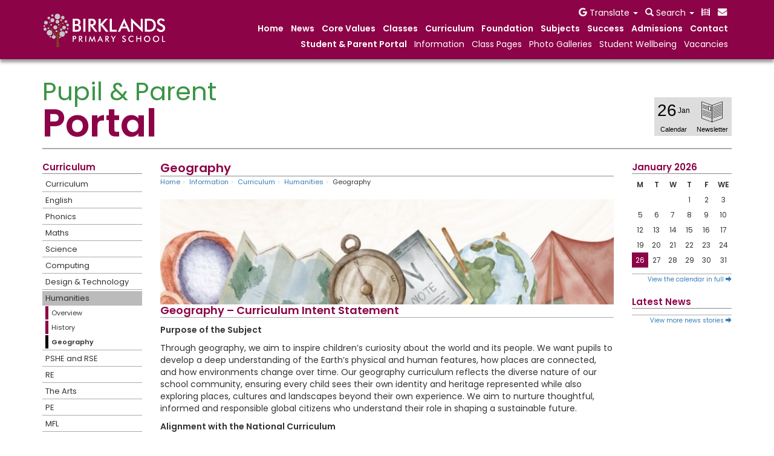

--- FILE ---
content_type: text/html; charset=UTF-8
request_url: https://birklandsschool.co.uk/page.php?d=curriculum&p=geography
body_size: 9758
content:
<!DOCTYPE html>
<!--[if lt IE 7]>      <html class="no-js lt-ie9 lt-ie8 lt-ie7"> <![endif]-->
<!--[if IE 7]>         <html class="no-js lt-ie9 lt-ie8"> <![endif]-->
<!--[if IE 8]>         <html class="no-js lt-ie9"> <![endif]-->
<!--[if gt IE 8]><!--> <html class="no-js"> <!--<![endif]-->
<head>
 <meta charset="utf-8">
<meta http-equiv="X-UA-Compatible" content="IE=edge">
<meta name="viewport" content="width=device-width,minimum-scale=1.0,maximum-scale=1.0" />
<meta name="google-site-verification" content="WzTLXfJ7dsf_R1f6_lJZMxBzWZm3gBjlCbSjzF7Mmsk" /><meta name="google-translate-customization" content="" />
  <link rel="apple-touch-icon" sizes="180x180" href="/icons/apple-touch-icon.png?v=aljdJbR0yr">
  <link rel="icon" type="image/png" href="/icons/favicon-32x32.png?v=aljdJbR0yr" sizes="32x32">
  <link rel="icon" type="image/png" href="/icons/favicon-16x16.png?v=aljdJbR0yr" sizes="16x16">
  <link rel="manifest" href="/icons/manifest.json?v=aljdJbR0yr">
  <link rel="mask-icon" href="/icons/safari-pinned-tab.svg?v=aljdJbR0yr" color="#9e0363">
  <link rel="shortcut icon" href="/icons/favicon.ico?v=aljdJbR0yr">
  <meta name="apple-mobile-web-app-title" content="Birklands Primary School">
  <meta name="application-name" content="Birklands Primary School">
  <meta name="msapplication-config" content="/icons/browserconfig.xml?v=aljdJbR0yr">
  <meta name="theme-color" content="#8c0347">
  
<script src="https://cdnjs.cloudflare.com/ajax/libs/webfont/1.6.28/webfontloader.js" defer></script>
<link href="/css/site-icons.css?v=33" rel="stylesheet">
<script src="https://code.jquery.com/jquery-3.7.1.min.js" integrity="sha256-/JqT3SQfawRcv/BIHPThkBvs0OEvtFFmqPF/lYI/Cxo=" crossorigin="anonymous"></script>
<script>window.jQuery || document.write('<script src="js/jquery-3.7.1.min.js"><\/script>')</script>
<script src="https://code.jquery.com/jquery-migrate-3.5.2.min.js" integrity="sha256-ocUeptHNod0gW2X1Z+ol3ONVAGWzIJXUmIs+4nUeDLI=" crossorigin="anonymous"></script>

  <script src="/plugins/bootstrap-3.4.1/js/bootstrap.min.js" defer></script>
  <link href="/plugins/bootstrap-3.4.1/css/bootstrap.min.css" rel="stylesheet">
  
<script src="/plugins/jquery.fancybox-2.1.7/jquery.fancybox.pack.ARM.js" defer></script>
<link href="/plugins/jquery.fancybox-2.1.7/jquery.fancybox.css" rel="stylesheet">
<script src="/plugins/jquery.lightbox-2.11.4/js/lightbox.min.js" defer></script>
<link href="/plugins/jquery.lightbox-2.11.4/css/lightbox.min.css" rel="stylesheet">
<script type="text/javascript">
var font_array = ["Poppins:400,600"];
</script>
<script src="/js/main.js?v=24" defer></script>
<link rel="stylesheet" type="text/css" href="/css/online_nova.css?v=9" /><link href="/css/variables.css?v=7" rel="stylesheet">
<link href="/css/header_nova_new.css?v=4" rel="stylesheet">
<link href="/css/header_new.css?v=4" rel="stylesheet">
<script type="text/javascript">
  let observer;
  $(document).ready(function() {
   if ('IntersectionObserver' in window && $(".content").length) {
    observer = new IntersectionObserver(handleIntersect,{threshold:0.05});
    observer.observe($(".content").get(0));
   }
  });
  function handleIntersect(entries,observer) {
   entries.forEach(entry => {
    if (entry.isIntersecting) {
     $("#header").addClass("opaque");
     $(".banner-logo").css("opacity",0);
    } else {
     $("#header").removeClass("opaque");
     $(".banner-logo").css("opacity",1);
    }
   });
  }
 </script>
<link href="/css/footer.css?v=20" rel="stylesheet">
<link href="/css/main_nova.css?v=31" rel="stylesheet">
<link href="/css/main.css?v=87" rel="stylesheet">
<title>Geography | Birklands Primary School</title>


 <script src="/plugins/masonry-4.2.2/masonry.pkgd.min.js"></script>
<script src="/plugins/masonry-4.2.2/imagesloaded.pkgd.min.js"></script>
 </head>
<body>
 <!--[if lt IE 7]><p class="browsehappy">You are using an <strong>outdated</strong> browser. Please <a href="http://browsehappy.com/">upgrade your browser</a> to improve your experience.</p><![endif]-->
<div id="header" class="opaque">

 <div class="header_bar header_bar1"><div class="container"><a id="header_badge" href="/index.php" data-toggle="tooltip" data-placement="bottom" title="Birklands Primary School"><img src="/img/svg/BPS_logo-WINTER_horizontal.svg" /></a><div><ul class="header_icons"><li><a role="button" class="translate-link" data-toggle="dropdown" aria-expanded="false"><span class="icon-google"></span> <span class="hidden-md hidden-sm hidden-xs">Translate</span> <span class="caret"></span></a><div class="dropdown-menu pull-right translate-menu" role="menu"><div id="google_translate_element"></div></div></li><li><a role="button" class="search-link" data-toggle="dropdown" aria-expanded="false"><span class="glyphicon glyphicon-search"></span> <span class="hidden-md hidden-sm hidden-xs">Search</span> <span class="caret"></span></a><div class="dropdown-menu pull-right search-menu" role="menu"><form method="get" action="/page.php" class="search-form"><input type="hidden" name="p" value="search"><div class="input-group"><input type="text" class="form-control" name="q" value="" placeholder="Search Birklands Primary School" /><span class="input-group-btn"><button class="btn btn-default" type="submit"><span class="glyphicon glyphicon-search"></span></button></span></div></form></div></li><li class="hidden-lg"><a role="button" class="menu-link"><span></span></a></li><li class="hidden-xs hidden-sm hidden-md"><a href="https://www.novagateway.co.uk/" data-toggle="tooltip" data-placement="bottom" title="Nova Gateway portal access for staff"><i class="icon-gateway"></i></a></li><li class="hidden-xs hidden-sm hidden-md"><a href="https://outlook.office365.com/owa" data-toggle="tooltip" data-placement="bottom" title="E-mail access for staff and students"><i class="icon-email-access"></i></a></li></ul></div><div class="row visible-xs visible-sm visible-md"><div class="col-xs-4"><a href="/index.php"><img id="header_text" src="/img/svg/BPS_logo-WINTER_horizontal.svg" /></a></div></div></div></div> <div class="header_bar header_bar2" class="clearfix"><div class="container"><ul id="menu1"><li id="link_index" class=""><a href="/index.php">Home</a></li>
<li id="link_news" class=""><a href="/page.php?p=noticeboard">News</a></li>
<li id="link_core" class=""><a href="/core.php"><span class="hidden-xs hidden-lg">Values</span><span class="hidden-sm hidden-md">Core Values</span></a></li>
<li id="link_classes" class=""><a href="/classes.php">Classes</a></li>
<li id="link_curriculum" class=""><a href="/curriculum.php">Curriculum</a></li>
<li id="link_foundation" class=""><a href="/foundation.php">Foundation</a></li>
<li id="link_subjects" class=""><a href="/subjects.php">Subjects</a></li>
<li id="link_success" class=""><a href="/success.php">Success</a></li>
<li id="link_admissions" class=""><a href="/admissions.php">Admissions</a></li>
<li id="link_contact" class=""><a href="/contact.php">Contact</a></li>
</ul></div></div>
 <div class="header_bar header_bar3" class="clearfix">
  <div class="container">
    <ul id="menu2">
     <li><a href="/page.php?p=noticeboard">Student &amp; Parent Portal</a></li>
     <li><a href="/page.php?p=info" title="Whole School Information and News">Information</a><div id="infoMenu" class="menu"><ul>
       <li><a href="/page.php?p=statutory" title="Links to information we are required to publish">Statutory Information</a></li>
       <li><a href="/page.php?p=news" title="All the latest news from Birklands Primary School">Latest News</a></li>
       <li><a href="/page.php?p=dates" title="Term dates and INSET dates">Term Dates</a></li>
       <li><a href="/page.php?p=calendar" title="School events for this academic year">Calendar</a></li>
       <li><a href="/page.php?p=schoolday" title="Information about the school day">School Day</a></li>
       <li><a href="/page.php?d=curriculum&amp;p=intro" title="About the curriculum at Birklands">Curriculum</a></li>
       <li><a href="/page.php?p=council" title="School Council">School Council</a></li>
       <li><a href="/page.php?p=breakfast">Breakfast &amp; After School Clubs</a></li>
       <li><a href="/page.php?p=dinners">School Dinners</a></li>
       <li><a href="/page.php?p=uniform">Uniform</a></li>
       <li><a href="/page.php?p=policies">Policies</a></li>
       </ul><ul>
       <li><a href="/page.php?p=newsletter" title="Current and past issues of Birkland's newsletter">Newsletter</a></li>
       <li><a href="/page.php?p=letters" title="Download copies of letters sent home to parents/carers">Letters to Parents</a></li>
       <li><a href="/page.php?p=staff">Staff</a></li>
       <li><a href="/page.php?p=governors" title="Information about Governors">Governors</a></li>
       <li><a href="/page.php?p=premium">Pupil Premium</a></li>
       <li><a href="/page.php?p=sen">Special Needs</a></li>
       <li><a href="/page.php?p=transfer">Admissions</a></li>
       <li><a href="/page.php?p=starters" title="New Starters (Nursery and Reception)">New Starters</a></li>
       <li><a href="/page.php?p=exam_results">Exam Results</a></li>
       <li><a href="/page.php?p=parents">Parents and Carers</a></li>
       <li><a href="/page.php?p=ptfa">Friends of Birklands</a></li>
      </ul></div></li><li class="menubar"><a href="/page.php?p=classes">Class Pages</a><ul id="deptMenu" class="menu">
        <li><a href="/page.php?d=eyfs&amp;p=intro">EYFS (Nursery and Reception)</a></li>
        <li><a href="/page.php?d=jay2024&amp;p=intro">Jay (Year 1/2)</a></li>
        <li><a href="/page.php?d=dove2024&amp;p=intro">Dove (Year 1/2)</a></li>
        <li><a href="/page.php?d=magpie2024&amp;p=intro">Magpie (Year 1/2)</a></li>
        <li><a href="/page.php?d=siskin2024&amp;p=intro">Siskin (Year 3/4)</a></li>
        <li><a href="/page.php?d=woodpecker2024&amp;p=intro">Woodpecker (Year 3/4)</a></li>
        <li><a href="/page.php?d=kittiwake&amp;p=intro">Kittiwake (Year 3/4)</a></li>
        <li><a href="/page.php?d=goldcrest2024&amp;p=intro">Goldcrest (Year 5)</a></li>
        <li><a href="/page.php?d=kingfisher2024&amp;p=intro">Kingfisher (Year 5)</a></li>
        <li><a href="/page.php?d=nightingale2024&amp;p=intro">Nightingale (Year 6)</a></li>
        <li><a href="/page.php?d=nest&amp;p=intro">The Nest</a></li>
      </ul></li><li><a href="/page.php?p=gallery">Photo Galleries</a><ul id="galleryMenu" class="menu">
       <li><a href="/page.php?p=gallery_work">Children's Work</a></li>
       <li><a href="/page.php?p=gallery_events">Special Events</a></li>
       <li><a href="/page.php?p=gallery_visits">Visits &amp; Visitors</a></li>
      </ul></li><li><a href="/page.php?p=wellbeing">Student Wellbeing</a><ul id="safeguardingMenu" class="menu">
       <li><a href="/page.php?p=safeguarding">Safeguarding</a></li>
       <li><a href="/page.php?p=esafety" title="E-Safety Information and Advice">E-Safety</a></li>
       <li><a href="/page.php?p=bullying">Bullying</a></li>
      </ul></li><li><a href="/page.php?p=vac">Vacancies</a></li>
      <li class="hidden-lg pull-right"><a href="https://outlook.office365.com/owa" title="E-mail access for staff and students"><i class="icon-email-access"></i></a></li><li class="hidden-lg pull-right"><a href="https://www.novagateway.co.uk/" title="Nova Gateway portal access for staff"><i class="icon-gateway"></i></a></li>    </ul>
  </div>
 </div>

</div>
<script type="text/javascript">
 function googleTranslateElementInit() {
  new google.translate.TranslateElement({pageLanguage: 'en', layout: google.translate.TranslateElement.InlineLayout.HORIZONTAL}, 'google_translate_element');
 }
</script>
<script type="text/javascript" src="//translate.google.com/translate_a/element.js?cb=googleTranslateElementInit"></script>

 <div id="content" class="container">
  <div class="cms-header"><div class="cms-header-title"><h1><a href="/page.php?p=noticeboard"><small>Pupil &amp; Parent</small><span>Portal</span></a></h1></div><div class="cms-header-hotkeys"><a class="colour-2" href="/page.php?p=calendar"><p>26<span>Jan</span></p><span>Calendar</span></a><a class="colour-1" href="/page.php?p=newsletter"><i class="icon-hotkey_newsletter"></i><span>Newsletter</span></a></div></div>  <div class="row cms"><div class="col-sm-9 col-sm-push-3 col-md-8 col-md-push-2"><h1>Geography<span id="quicklinks"></span></h1><ol class="breadcrumb"><li><a href="/page.php?p=noticeboard">Home</a></li><li><a href="/page.php?i=2">Information</a></li><li><a href="/page.php?i=165">Curriculum</a></li><li><a href="/page.php?i=170">Humanities</a></li><li class="active">Geography</li></ol><h2><img alt="" src="/data/uploads/curriculum/images/IMG_1779.jpeg" style="height:186px; width:800px" />Geography &ndash; Curriculum Intent Statement</h2>    <p><strong>Purpose of the Subject</strong></p>    <p>Through geography, we aim to inspire children&rsquo;s curiosity about the world and its people. We want pupils to develop a deep understanding of the Earth&rsquo;s physical and human features, how places are connected, and how environments change over time. Our geography curriculum reflects the diverse nature of our school community, ensuring every child sees their own identity and heritage represented while also exploring places, cultures and landscapes beyond their own experience. We aim to nurture thoughtful, informed and responsible global citizens who understand their role in shaping a sustainable future.</p>    <p><strong>Alignment with the National Curriculum</strong></p>    <p>In line with the National Curriculum, we teach children to:</p>    <ul>   <li>Develop knowledge of globally significant places, including their physical and human characteristics.</li>   <li>Understand key physical processes such as weather, climate, rivers, coasts, mountains and natural resources.</li>   <li>Understand key human processes such as settlement, land use, trade, population and economic activity.</li>   <li>Use geographical skills including fieldwork, map reading, data interpretation and digital mapping.</li>   <li>Communicate geographical information in a range of ways, including maps, diagrams, writing and numerical data.</li>  </ul>    <p><strong>Curriculum Coverage</strong></p>    <p>Our geography curriculum provides:</p>    <ul>   <li><strong>Mirrors</strong> &ndash; opportunities for children to see their own identities, cultures and experiences reflected in the places and communities they study.</li>   <li><strong>Windows</strong> &ndash; opportunities to explore diverse environments, cultures and global perspectives.</li>  </ul>    <p>We select content from the National Curriculum and design meaningful, relevant and engaging units that connect to pupils&rsquo; lives, interests and the unique community we serve. Each unit includes opportunities for enquiry, fieldwork, map skills and real‑world application.</p>    <p><strong>Curriculum Progression</strong></p>    <p>Our geography curriculum is built around four interrelated strands of knowledge:</p>    <p><strong>1. Procedural Knowledge (Geographical Skills and Fieldwork)</strong></p>    <p>Procedural knowledge represents the practical skills children need to investigate the world. These skills are mapped in a vertically integrated progression from EYFS to Year 6. Children begin by exploring simple maps and local environments, progressing to more complex fieldwork, data collection, map interpretation, digital mapping and geographical enquiry. SOLO taxonomy supports this progression, enabling pupils to move from basic observation to mastery.</p>    <p><strong>2. Disciplinary Knowledge (The &ldquo;Big Ideas&rdquo; of Geography)</strong></p>    <p>Disciplinary knowledge represents the conceptual frameworks that underpin geographical thinking. The three main concepts of geography teaching at Birklands are:</p>    <ul>   <li><strong>Where in the world? </strong><strong>​​​​​​​A local, national and global sense of place (and adventure!)</strong></li>  </ul>    <p>Understanding the characteristics of places, where they are situated in the world and how they relate to one another.</p>    <ul>   <li><strong>Connections. Physical and human geographical features and processes and how they link</strong></li>  </ul>    <p>Understanding the dynamics of geographical features and processes, and how people, places, and environments are connected, interdependent, and constantly evolving.</p>    <ul>   <li><strong>One planet. The impact of humans, global responsibility and issues of sustainability</strong></li>  </ul>    <p>Exploring natural and human-made environments, how they change over time, and the impact of our choices on the planet&rsquo;s sustainability.</p>    <p>These concepts are taught, revisited and applied in every year group, helping children understand how geographical knowledge is constructed, interpreted and used.</p>    <p><strong>3. Substantive Knowledge (The Content We Teach)</strong></p>    <p>Substantive knowledge represents the specific geographical content children learn&mdash;such as settlements, climate zones, land use, rivers and coastal regions and tectonic plates. This knowledge is presented as clear learning outcomes that detail what pupils should know and remember. Curriculum content is carefully selected to reflect our community, celebrate global diversity and ensure that all children see themselves as global citizens. The curriculum prioritises content that explores the dynamic relationship between humans and the planet, enabling pupils to understand how human actions affect the planet and how geographical features and processes influence human life.</p>    <p><strong>4. Substantive Concepts</strong></p>    <p>Substantive concepts are recurring ideas that appear across the geography curriculum, such as climate, resources, population, landscape, migration, development and sustainability. These concepts are explored in different contexts across year groups, helping children build familiarity, confidence and deeper geographical understanding.</p>    <p><strong>Repetition and Retrieval</strong></p>    <p>Our geography curriculum is built on high levels of repetition to ensure that children remember more and can do more as they progress through school. Procedural and disciplinary knowledge are revisited in every year group, allowing pupils to apply skills with increasing independence. Substantive concepts reappear across units, enabling children to make connections and strengthen long‑term understanding. Retrieval practice is embedded within lessons and across terms, ensuring that key knowledge is revisited, secured and stored in long‑term memory.</p>    <p><strong>Assessment</strong></p>    <p>Assessment in geography focuses on pupils&rsquo; ability to apply geographical knowledge, skills and reasoning. We assess pupils through:</p>    <ul>   <li>Fieldwork outcomes</li>   <li>Map work and data interpretation</li>   <li>Written explanations and comparisons</li>   <li>End‑of‑unit enquiry tasks</li>  </ul>    <p>These assessments provide insight into how well children understand geographical concepts, how confidently they can use geographical skills and how effectively they can think and reason like geographers.</p>    <p> </p></div><div class="col-sm-3 col-sm-pull-9 col-md-2 col-md-pull-8"><div class="second-nav" id="secondNav">
 <h1>Curriculum</h1>
 <ul>
  <li><a href="/page.php?d=curriculum&amp;p=intro">Curriculum</a></li>
  <li><a href="/page.php?d=curriculum&amp;p=english" class="menu-opener">English</a>
   <ul class="menu">
    <li><a href="/page.php?d=curriculum&amp;p=english">Overview</a></li>
    <li><a href="/page.php?d=curriculum&amp;p=reading_at_birklands">Reading</a></li>
    <li><a href="/page.php?d=curriculum&amp;p=writing_at_birklands">Writing</a></li>
    <li><a href="/page.php?d=curriculum&amp;p=grammar_and_spelling_">Grammar and Spelling</a></li>
    <li><a href="/page.php?d=curriculum&amp;p=speaking_and_listening">Speaking and Listening</a></li>
   </ul>
  </li>
  <li><a href="/page.php?d=curriculum&amp;p=phonics" class="menu-opener">Phonics</a>
   <ul class="menu">
    <li><a href="/page.php?d=curriculum&amp;p=phonics">Overview</a></li>
    <li><a href="/page.php?d=curriculum&amp;p=phonics_in_eyfs">Phonics in EYFS</a></li>
    <li><a href="/page.php?d=curriculum&amp;p=phonics_in_ks1">Phonics in KS1</a></li>
   </ul>
  </li>
  <li><a href="/page.php?d=curriculum&amp;p=maths">Maths</a></li>
  <li><a href="/page.php?d=curriculum&amp;p=science">Science</a></li>
  <li><a href="/page.php?d=curriculum&amp;p=computing">Computing</a></li>
  <li><a href="/page.php?d=curriculum&amp;p=design_and_technology">Design & Technology</a></li>
  <li><a href="/page.php?d=curriculum&amp;p=humanities" class="menu-opener active">Humanities</a>
   <ul class="openmenu">
    <li><a href="/page.php?d=curriculum&amp;p=humanities">Overview</a></li>
    <li><a href="/page.php?d=curriculum&amp;p=history_">History</a></li>
    <li><a href="/page.php?d=curriculum&amp;p=geography" class="active">Geography</a></li>
   </ul>
  </li>
  <li><a href="/page.php?d=curriculum&amp;p=pshe_rse">PSHE and RSE</a></li>
  <li><a href="/page.php?d=curriculum&amp;p=re">RE</a></li>
  <li><a href="/page.php?d=curriculum&amp;p=arts" class="menu-opener">The Arts</a>
   <ul class="menu">
    <li><a href="/page.php?d=curriculum&amp;p=arts">Overview</a></li>
    <li><a href="/page.php?d=curriculum&amp;p=music_">Music</a></li>
    <li><a href="/page.php?d=curriculum&amp;p=art_">Art</a></li>
   </ul>
  </li>
  <li><a href="/page.php?d=curriculum&amp;p=pe">PE</a></li>
  <li><a href="/page.php?d=curriculum&p=mfl">MFL</a></li>
 </ul>
</div>
</div><div class="col-sm-3 col-md-2"><div class="listBox" id="smallCalendarDiv"><h2>January 2026</h2><table id="smallCalendarTable"><thead><tr><th>M</th><th>T</th><th>W</th><th>T</th><th>F</th><th>WE</th></tr></thead><tbody><tr><td></td><td></td><td></td><td class="palebg2">1</td><td class="palebg1">2</td><td class="palebg2">3</td></tr><tr><td class="palebg2">5</td><td class="palebg1">6</td><td class="palebg2">7</td><td class="palebg1">8</td><td class="palebg2">9</td><td class="palebg1">10</td></tr><tr><td class="palebg1">12</td><td class="palebg2">13</td><td class="palebg1">14</td><td class="palebg2">15</td><td class="palebg1">16</td><td class="palebg2">17</td></tr><tr><td class="palebg2">19</td><td class="palebg1">20</td><td class="palebg2">21</td><td class="palebg1">22</td><td class="palebg2">23</td><td class="palebg1">24</td></tr><tr><td class="today">26</td><td class="palebg2">27</td><td class="palebg1">28</td><td class="palebg2">29</td><td class="palebg1">30</td><td class="palebg2">31</td></tr></tbody></table><p><a href="/page.php?p=calendar">View the calendar in full <i class="icon-arrow-right"></i></a></p></div><div class="listBox" id="latestNews"><h2>Latest News</h2><ul><ul>
</ul></ul><p><a href="/page.php?p=news">View more news stories <i class="icon-arrow-right"></i></a></p></div></div></div> </div>

 <footer class="boilerplate" id="boilerplate_1"><div class="container"><div class="row"><div class="col-sm-2 boilerplate-logo hidden-xs"><img src="/img/footer_logo.svg" /></div><div class="col-sm-7 boilerplate-links"><dl><div class="row"><div class="col-sm-4"><dt>For Parents</dt><dd><ul><li><a href="/files/prospectus_1718.pdf">Prospectus <i class="glyphicon glyphicon-file"></i></a></li><li><a href="/page.php?p=dates">Term Dates</a></li><li><a href="/page.php?p=calendar">Calendar</a></li><li><a href="/page.php?p=letters">Letters to Parents</a></li><li><a href="/page.php?p=newsletter">Newsletter</a></li></ul></dd></div><div class="col-sm-4"><dt>For Pupils and Staff</dt><dd><ul><li><a href="/page.php?p=classes">Class Pages</a></li><li><a href="https://outlook.office365.com/owa/">E-mail Access (Staff) <i class="glyphicon glyphicon-new-window"></i></a></li><li><a href="/page.php?p=esafety">E-Safety</a></li><li><a href="/page.php?p=council">School Council</a></li></ul></dd></div><div class="col-sm-4"><dt>Quick Links</dt><dd><ul><li><a href="/page.php?p=statutory">Statutory Information</a></li><li><a href="/page.php?p=vac">Vacancies</a></li><li><a href="https://www.teachnottinghamshire.co.uk/">Train to Teach <i class="glyphicon glyphicon-new-window"></i></a></li><li><a href="/contact.php">Contact Us</a></li></ul></dd></div></div></dl></div><div class="col-sm-3"><div class="boilerplate-social-icons"><a title="01623 842163" href="tel:01623 842163"><span class="icon-telephone"></span></a><a title="YouTube Channel" href="https://www.youtube.com/@birklandsprimaryschool2666"><span class="icon-youtube"></span></a></div><div class="boilerplate-nova"><a href="https://www.novaeducationtrust.net/" title="Nova Education Trust"><img src="/img/footer_nova_colour.svg" /></a></div></div></div></div></footer><footer class="boilerplate has-icons wider" id="boilerplate_2"><div class="container"><div class="boilerplate-row"><div class="boilerplate-copyright"><p>&copy; <a href="https://www.novaeducationtrust.net/">Nova Education Trust</a> 2004-2026<br />Photography by <a href="https://www.nickdunmur.com/" target="_blank">dUNMUR</a></p></div><div class="boilerplate-terms"><p><a href="/page.php?p=statutory&amp;o=13#csh75">Cookie Policy</a><br /><a href="/page.php?p=statutory&amp;o=13#csh74">Website Use Terms and Conditions</a></p></div><div class="boilerplate-icons"><a href="https://reports.ofsted.gov.uk/provider/21/140659"><img title="Ofsted Good Provider" src="/img/footer_ofsted_good.svg" /></a><a href="https://www.globalschoolalliance.com/"><img title="Global School Alliance - Bronze Award" src="/img/footer_gsa_bronze.svg" /></a><a href="https://nationaltutoring.org.uk/"><img title="National Tutoring Programme Partner" src="/img/footer_ntp_partners.svg" /></a><a href="https://www.novaeducationtrust.net/awards.php"><img title="Nova Transformational Awards 2023 Parent Engagement award winner" src="/img/svg/footer_parent_engagement.svg" /></a><a href="https://www.novaeducationtrust.net/awards.php"><img title="Nova Transformational Awards 2024 Primary School of the Year award winner" src="/img/svg/footer_primary_2024.svg" /></a><a href="https://www.novaeducationtrust.net/awards.php"><img title="Nova Transformational Awards 2025 Exceptional and Connected Staff Culture award winner" src="/img/svg/footer_staff_culture.svg" /></a></div></div></div></footer> </body>
</html>


--- FILE ---
content_type: text/css
request_url: https://birklandsschool.co.uk/css/site-icons.css?v=33
body_size: 1278
content:
@font-face {
  font-family: 'icomoon';
  src:  url('/fonts/icomoon.eot?vob84d');
  src:  url('/fonts/icomoon.eot?vob84d#iefix') format('embedded-opentype'),
    url('/fonts/icomoon.woff2?vob84d') format('woff2'),
    url('/fonts/icomoon.ttf?vob84d') format('truetype'),
    url('/fonts/icomoon.woff?vob84d') format('woff'),
    url('/fonts/icomoon.svg?vob84d#icomoon') format('svg');
  font-weight: normal;
  font-style: normal;
  font-display: block;
}

[class^="icon-"], [class*=" icon-"] {
  /* use !important to prevent issues with browser extensions that change fonts */
  font-family: 'icomoon' !important;
  speak: never;
  font-style: normal;
  font-weight: normal;
  font-variant: normal;
  text-transform: none;
  line-height: 1;

  /* Better Font Rendering =========== */
  -webkit-font-smoothing: antialiased;
  -moz-osx-font-smoothing: grayscale;
}

.icon-telephone:before {
  content: "\e909";
}
.icon-location:before {
  content: "\e90a";
}
.icon-facebook:before {
  content: "\e903";
}
.icon-instagram:before {
  content: "\e904";
}
.icon-youtube:before {
  content: "\e908";
}
.icon-options:before {
  content: "\e912";
}
.icon-gateway:before {
  content: "\e907";
}
.icon-catering:before {
  content: "\e905";
}
.icon-cloud-upload:before {
  content: "\e974";
}
.icon-remote-access:before {
  content: "\e910";
}
.icon-down-arrow:before {
  content: "\e906";
}
.icon-insight:before {
  content: "\e94f";
}
.icon-information:before {
  content: "\e91a";
}
.icon-parent-info:before {
  content: "\e91b";
}
.icon-library:before {
  content: "\e91c";
}
.icon-arrow-left:before {
  content: "\e91d";
}
.icon-arrow-right:before {
  content: "\e91e";
}
.icon-cross:before {
  content: "\e91f";
}
.icon-feed:before {
  content: "\e920";
}
.icon-file-pdf:before {
  content: "\e950";
}
.icon-google:before {
  content: "\e951";
}
.icon-menu:before {
  content: "\e952";
}
.icon-pause:before {
  content: "\e953";
}
.icon-play:before {
  content: "\e954";
}
.icon-share:before {
  content: "\e955";
}
.icon-spinner:before {
  content: "\e956";
}
.icon-twitter:before {
  content: "\e957";
}
.icon-email-access:before {
  content: "\e921";
}
.icon-home-access:before {
  content: "\e922";
}
.icon-hotkey_attendance:before {
  content: "\e918";
}
.icon-hotkey_remote:before {
  content: "\e902";
}
.icon-EdLounge:before {
  content: "\e90d";
}
.icon-hotkey_careers:before {
  content: "\e900";
}
.icon-hotkey_letters:before {
  content: "\e92b";
}
.icon-hotkey_portal:before {
  content: "\e934";
}
.icon-hotkey_login:before {
  content: "\e919";
}
.icon-hotkey_uniform:before {
  content: "\e90f";
}
.icon-hotkey_homework:before {
  content: "\e639";
}
.icon-hotkey_newsletter:before {
  content: "\e63a";
}
.icon-hotkey_exams:before {
  content: "\e63b";
}
.icon-hotkey_revision:before {
  content: "\e63c";
}
.icon-notice_achievement:before {
  content: "\e963";
}
.icon-notice_calendar:before {
  content: "\e964";
}
.icon-notice_canteen:before {
  content: "\e965";
}
.icon-notice_enrichment:before {
  content: "\e966";
}
.icon-notice_homework:before {
  content: "\e967";
}
.icon-notice_letters:before {
  content: "\e968";
}
.icon-notice_maths:before {
  content: "\e969";
}
.icon-notice_newsletter:before {
  content: "\e96a";
}
.icon-notice_uniform:before {
  content: "\e96b";
}
.icon-Birklands-icon:before {
  content: "\e929";
}
.icon-Birklands_tree .path1:before {
  content: "\e90b";
  color: rgb(189, 100, 42);
}
.icon-Birklands_tree .path2:before {
  content: "\e930";
  margin-left: -0.7880859375em;
  color: rgb(54, 142, 46);
}
.icon-Birklands_tree .path3:before {
  content: "\e931";
  margin-left: -0.7880859375em;
  color: rgb(204, 23, 25);
}
.icon-classes:before {
  content: "\e90c";
}
.icon-contact:before {
  content: "\e90e";
}
.icon-news:before {
  content: "\e928";
}
.icon-curriculum:before {
  content: "\e911";
}
.icon-English:before {
  content: "\e913";
  color: #980648;
}
.icon-foundation:before {
  content: "\e914";
}
.icon-full-tree-graphic:before {
  content: "\e915";
  color: #6a032e;
}
.icon-houses:before {
  content: "\e916";
}
.icon-ICT:before {
  content: "\e917";
  color: #980648;
}
.icon-Maths:before {
  content: "\e923";
  color: #980648;
}
.icon-MFL:before {
  content: "\e924";
  color: #980648;
}
.icon-Music:before {
  content: "\e925";
  color: #980648;
}
.icon-PE:before {
  content: "\e926";
  color: #980648;
}
.icon-PSHE:before {
  content: "\e927";
  color: #980648;
}
.icon-RE:before {
  content: "\e92a";
  color: #980648;
}
.icon-Science:before {
  content: "\e92c";
  color: #980648;
}
.icon-subjects:before {
  content: "\e92d";
}
.icon-success:before {
  content: "\e92e";
}
.icon-transition:before {
  content: "\e92f";
}
.icon-values:before {
  content: "\e935";
}
.icon-Victoria_crown:before {
  content: "\e936";
  color: #2073ba;
}


--- FILE ---
content_type: text/css
request_url: https://birklandsschool.co.uk/css/online_nova.css?v=9
body_size: 2916
content:
.cms {margin: 15px -15px;}
.cms h1 {font-size: 2rem; margin: 0; color: #0E76BB; border-bottom: 1px solid #888; padding-bottom: 2px;}
.cms-no-heading h1 {font-size: 4rem; padding-bottom: 0.5rem; margin-bottom: 1rem;}
.cms h2 {font-size: 1.8rem; padding: 2px 0; border-bottom: 1px solid #aaa;}
.cms h3 {font-size: 1.6rem; border-bottom: 1px dashed #aaa;}
.cms h3.panel-title {border-bottom: none;}
.cms h4 {font-size: 1.3rem;}
.cms img {height: auto !important; max-width: 100%;}
.cms a {word-break: break-word;}
.cms blockquote {font-family: var(--heading_font,Poppins,Bitter,Lato,sans-serif); font-style: italic;}
.cms cite {font-family: var(--heading_font,Poppins,Bitter,Lato,sans-serif); font-weight: bold; font-style: normal; font-size: 85%;}

.backToTop {text-align: right; font-size: 1.1rem; border-top: 1px dotted #ccc; margin: 20px 0 10px 0;}
.moreLink {text-align: right; font-size: 1.1rem; border-top: 1px solid #ccc; margin: 15px 0 0 0;}
.moreLink i {margin-left: 3px;}
.imgLeft {float: left; margin: 0 10px 10px 0;}
.imgRight {float: right; margin: 0 0 10px 10px;}

.document-link,.web-link {display: block; padding: 10px 15px; background-color: #fff; border: 1px solid #ddd; color: #555; text-decoration: none; margin: 1rem 0;}
.document-link:hover,.web-link:hover {background-color: #f5f5f5; color: #555; text-decoration: none;}
.document-link:before {font-family: 'Glyphicons Halflings'; content: '\e022'; margin-right: 5px; display: inline-block;}
.web-link:before {font-family: 'Glyphicons Halflings'; content: '\e144'; margin-right: 5px; display: inline-block;}
.document-link[href$='.pdf']:after {content: 'PDF'; float: right; font-size: 85%; background-color: var(--primary); padding: 2px 5px; color: white; border-radius: 5px;}
.document-link+.document-link,.web-link+.web-link,.document-link+.web-link,.web-link+.document-link {margin-top: calc(-1rem - 1px);}

.label-primary {background: var(--primary); font-weight: normal; font-size: 85%; padding: 2px 5px; border-radius: 5px; line-height: inherit;}

.well h2:first-child {margin-top: 0;}
.tooltip h3 {margin-top: 0;}

.breadcrumb {background: none; padding: 0; font-size: 1.1rem; line-height: 1.4rem; margin: 2px 0 20px 0;}
.breadcrumb>li+li:before {padding: 0 3px;}
.breadcrumb>.active {color: #333;}
#quicklinks {font-size: 1.1rem; line-height: 2.2rem; float: right; font-weight: 400; text-align: right;}

.second-nav {margin-bottom: 20px;}
.second-nav ul {padding: 0; margin: 0 0 10px 0; list-style-type: none; font-size: 1.3rem;}
.second-nav li {border-bottom: 1px solid #aaa; margin: 0 0 2px 0;}
.second-nav li a {display: block; text-decoration: none; color: #333; padding: 3px 5px;}
.second-nav li a:hover {background: #bbb;}
.second-nav li a.active {background: #bbb;}
.second-nav li ul {margin-bottom: 0;}
.second-nav li ul li {border-bottom: none;}
.second-nav li li a {display: block; font-size: 11px; background: transparent; border: none; border-left: 5px solid var(--primary); padding: 4px 2px 3px 5px; margin: 1px 0 1px 5px;}
.second-nav li li a:hover {background: #ccc; border: none; border-left: 5px solid black; border-right: 1px solid #aaa; padding: 4px 1px 3px 5px;}
.second-nav li li a.active {background: none; border: none; border-left: 5px solid black; border-right: none; padding: 4px 2px 3px 5px; font-weight: bold;}
.second-nav ul.menu {display: none;}
.second-nav ul.openmenu {display: block;}
.second-nav h3 {border: 0; background: none; font-size: 1.2rem; margin: 10px 0 0 0;}
.second-nav ul h3 {margin: 0 0 0 5px; font-size: 1.1rem;}

.content_box {margin-bottom: 20px;}
.content_box ul {padding-left: 20px;}
.content_box h2 {color: #0E76BB;}

.listBox {font-size: 1.2rem; margin-bottom: 20px;}
.listBox h2,.second-nav h1 {font-size: 1.5rem; margin: 0 0 5px 0; padding: 2px 0; border-bottom: 1px solid #888; color: #0E76BB;}
.listBox ul {list-style-type: none !important; margin: 0; padding: 0 !important;}
.listBox ul li {margin-bottom: 5px;}
.listBox p {margin: 10px 0 0 0; font-size: 1rem; border-top: 1px solid #aaa; padding-top: 2px; text-align: right;}

#twitter_box img {display: none;}
#twitter_box ul li,#instagram_box ul li {font-size: 1.2rem; margin-bottom: 20px;}
#twitter_box,#instagram_box {margin-bottom: 40px;}

.staffTable tr td:nth-child(1) {width: 25%;}
.staffTable tr td:nth-child(2) {width: 25%;}

/* CALENDAR RULES */
#smallCalendarTable {width: 100%;}
#smallCalendarTable td,#smallCalendarTable th {width: 16%; text-align: center; padding: 4px 0;}
#smallCalendarTable td.today {background-color: var(--primary); color: white;}
#smallCalendarTable td strong {display: block;}
#smallCalendarTable .tooltip-inner {max-width: 240px; text-align: left; font-size: 1.2rem; padding: 10px;}
#smallCalendarTable .tooltip h3 {font-size: 1.3rem; font-weight: 700; border: 0; white-space: nowrap; color: inherit;}
#smallCalendarTable .tooltip-inner ul li {margin-bottom: 3px;} 

.datesTable th {width: 30%;}

#newsStory {border: 1px solid #ccc; padding: 20px 20px 10px 20px; margin-bottom: 15px;}
#newsStory h2 {border: none; margin: 0; text-align: center;}
#newsStory p.byline {text-align: center; font-style: italic;}
.news-image-holder img {display: block; margin: 20px auto; max-height: 600px;}

.tab-pane>ul {margin-top: 15px;}

.cms-header {margin-bottom: 2rem; padding-bottom: 2rem; border-bottom: 2px solid #aaa;}
.cms-header-title h1 {font-size: 50px; line-height: 50px; margin: 0;}
.cms-header-title h1 a {text-decoration: none; color: var(--primary);}
.cms-header-title h1 small {display: block; color: var(--secondary);}
.cms-header-title h1 span {font-weight: bold;}
.cms-header-hotkeys {display: flex; flex-wrap: wrap; margin-top: 2rem; gap: 4px;}
.cms-header-hotkeys a {position: relative; width: 64px; height: 64px; text-align: center; font-family: Lato,sans-serif; font-weight: 400; font-size: 12px; background: #ddd; color: black;}
.cms-header-hotkeys a.double {width: 128px;}
.cms-header-hotkeys a i {font-size: 40px; line-height: 40px; display: block; margin-top: 5px;}
.cms-header-hotkeys a:focus {text-decoration: none;}
.cms-header-hotkeys a span {position: absolute; bottom: 5px; left: 0; width: 100%; font-size: 11px; line-height: 11px;}
.cms-header-hotkeys a p {font-size: 28px; line-height: 28px; text-align: center; position: absolute; top: 8px; left: 0px; width: 100%;}
.cms-header-hotkeys a p span {position: relative; font-size: 12px; margin-left: 2px;}
.cms-header-hotkeys a:hover {opacity: 0.7; text-decoration: none;}
.cms .cms-header-hotkeys {justify-content: center; margin-bottom: 2rem;}

.cms h1,.cms h2,.cms h3,.listBox h2,.second-nav h1 {color: var(--primary);}

@media (max-width: 767px) {
 .cms>div {margin-bottom: 20px;}
}

@media (min-width: 768px) {
  .cms-grid-layout {
    display: grid;
    grid-template-columns: 180px calc(100% - 210px);
    row-gap: 15px;
    column-gap: 30px;
    grid-template-areas: 
    "heading heading"
    "navbar content"
    "sidebar content";
    grid-template-rows: auto auto 1fr;
  }
  .cms-grid-heading {grid-area: heading;}
  .cms-grid-content {grid-area: content;}
  .cms-grid-navbar {grid-area: navbar;}
  .cms-grid-sidebar {grid-area: sidebar;}
  .cms-grid-layout .breadcrumb {margin-bottom: 0;}

  .cms .cms-header-hotkeys {display: grid; grid-template-columns: 1fr 1fr;}
  .cms .cms-header-hotkeys a {width: auto; height: auto; aspect-ratio: 1/1; display: flex; flex-direction: column; justify-content: center;}
  .cms .cms-header-hotkeys a p, .cms .cms-header-hotkeys a span {position: static;}
  .cms .cms-header-hotkeys a i {margin-bottom: 5px;}  

  .cms-header {display: flex; justify-content: space-between; align-items: flex-end;}
  .cms-header-title {flex-basis: 45%;}
  .cms-header-title h1 {transform: translateY(7px);}
  .cms-header-hotkeys {margin-top: 0; justify-content: flex-end;}

  .cms-grid-content h2:first-child {margin-top: 0;}
}
@media (min-width: 992px) {
  .cms-grid-layout {grid-template-columns: 220px calc(100% - 250px);}
  .cms .cms-header-hotkeys {grid-template-columns: 1fr 1fr 1fr;}
}
@media (min-width: 1200px) {
  .cms-header-title h1 {font-size: 64px; line-height: 64px; transform: translateY(11px);}
  .cms-grid-layout {
    grid-template-columns: 15% calc(100% - 35% - 60px) 20%;
    grid-template-areas: 
    "heading heading sidebar"
    "navbar content sidebar";
    grid-template-rows: auto 1fr;
  }
} 

--- FILE ---
content_type: text/css
request_url: https://birklandsschool.co.uk/css/variables.css?v=7
body_size: 25
content:
/*
Purple: #8c0347 (140,3,71) --primary
Green: #3b9445 (56,143,46) --secondary
Peach: #EDDAC1 (237,218,193) --colour3
*/

:root {
  --primary: #8c0347;
  --secondary: #3b9445;
  --colour3: #EDDAC1;

  --boilerplate_heading_fg: var(--colour3);

  --mobile_menu_height: 330px;

  --body_font: Poppins,sans-serif;
  --heading_font: Poppins,sans-serif;
  --heading_font_weight: 600;
}


--- FILE ---
content_type: text/css
request_url: https://birklandsschool.co.uk/css/header_nova_new.css?v=4
body_size: 3509
content:
/*
--header_bg: main header background colour on mobile and on opaque desktop (default #333)

--menu1_bg: top level menu (left side) background colour on mobile (default #333)
--menu2_bg: bottom level menu (right side) background colour on mobile (default #eee)
--menu1_fg: top level menu (left side) foreground colour on mobile (default #eee)
--menu2_fg is the bottom level menu (right side) foreground colour on mobile (default #333)

--menu1_hover_bg: top level menu (left side) hover background colour on mobile (default #aaa)
--menu2_hover_bg: bottom level menu (right side) hover background colour on mobile (default #aaa)
--menu1_hover_fg: top level menu (left side) hover foreground colour on mobile (default #333)
--menu2_hover_fg: bottom level menu (right side) hover foreground colour on mobile (default #333)

--icon_hover: top level icon hover background colour (default #aaa)
--link_hover: underline hover colour for the main menus (default #aaa)
--opaque_link_hover: as above but for opaque header (default #aaa)

--dropdown_bg: background colour of menu dropdowns (default #333)
--dropdown_fg: foreground colour of menu dropdown items (default #eee)
--opaque_dropdown_bg: as above but for opaque header (default #888)
--opaque_dropdown_fg: as above but for opaque header (default #eee)

--dropdown_hover_bg: background hover colour for menu dropdown items (default #aaa)
--dropdown_hover_fg: foreground hover colour for menu dropdown items (default #eee)
--opaque_dropdown_hover_bg: as above but for opaque header (default #333)
--opaque_dropdown_hover_fg: as above but for opaque header (default #eee)

--mobile_menu_height: Height of the menus on mobile (default 300px)
--menu1_mobile_width: Width of the top level (left side) menu on mobile (default 45%)
--menu1_tablet_width: Width of the top level (left side) menu on tablet (default 30%)
--menu1_mobile_left: Left position of the top level (left side) menu on mobile (default 0)
--menu1_tablet_left: Left position of the top level (left side) menu on tablet (default 40%)

--body_font: Font stack for body text (default = Lato,sans-serif)
--heading_font: Font stack for heading text (default = Bitter,sans-serif)
--body_font_weight: Weight of body font (default = 400)
--heading_font_weight: Weight of heading font (default = 700)

--notices_panel_bg: Background colour of notices panel in banner (will be made transparent) (default = --primary)
--hotkey_panel_bg: Colour of bottom half of hotkey panel background (default = --primary)
--hotkey_bg: Colour of hotkey background (default = --secondary)
--hotkey_fg: Colour of text/icon in hotkeys (default = white)
--boilerplate_bg: Background colour for boilerplate (default = --primary)
--boilerplate_heading_fg: Background colour of boilerplate menu dt element (default = --secondary)
*/

#header {position: fixed; width: 100%; z-index: 1000; top: 0; box-shadow: 0 2px 8px rgba(85,85,85,0.7); border-bottom: 2px solid #C3C3C3;}
.translated-ltr #header,.translated-rtl #header {top: 40px;}

#header_badge {display: none; float: left; text-decoration: none;}
#header_badge img {height: 60px; margin-top: 10px;}

#header_text {margin: 5px 0 0 -10px; max-width: 200px; height: 50px;}

.search-link,.translate-link {cursor: pointer;}
.search-menu,.translate-menu {line-height: initial;}
.translate-menu {padding: 10px; position: fixed; top: 60px;}
.search-menu {padding: 5px; min-width: 300px;}
.translate-menu {background: white !important;}
.translated-ltr .translate-menu,.translated-rtl .translate-menu {top: 100px;}
.goog-logo-link {display: inline !important;}

.header_bar {background: var(--header_bg,var(--primary,#333)); height: 30px;}
#menu1,#menu2 {height: 0; min-height: 0; opacity: 0; overflow: hidden; transition: 200ms; position: absolute; top: 60px; box-shadow: 2px 2px 4px #555; z-index: 1000;}
#menu1.expanded,#menu2.expanded {height: var(--mobile_menu_height,300px); opacity: 1;}
#menu1 {left: var(--menu1_mobile_left,0); width: var(--menu1_mobile_width,45%); padding: 0; background: var(--menu1_bg,var(--primary,#333)); overflow-y: auto;}
#menu2 {left: calc(var(--menu1_mobile_left,0%) + var(--menu1_mobile_width,45%)); width: calc(100% - var(--menu1_mobile_width,45%)); background: var(--menu2_bg,#eee); overflow-y: auto;}

.header_bar ul {list-style-type: none; margin: 0; padding: 0; line-height: 30px; font-size: 1.6rem;}
.header_bar ul li {display: block; margin-right: 0; position: relative;}
.header_bar ul li a {color: white; display: block; padding: 0 6px; transition: 0.2s; text-decoration: none;}
.header_bar2 ul li a {color: var(--menu1_fg,#eee);}
.header_bar3 ul li a {color: var(--menu2_fg,#333);}

.header_bar ul li.hasMenu>a:before {content: "\e259"; float: right; font-family: 'Glyphicons Halflings';}
.header_bar ul li.hasMenu.menu-opened > a:before {content: "\e260";}
.header_bar ul li.menu-opened .menu {display: block;}

#menu1 > li > a,#menu2 > li:first-child > a {font-weight: 800;}
.header-bar .dropdown-menu {display: block; position: static; float: none; background: var(--menu1_bg,var(--primary,#333)); margin-left: 2rem; box-shadow: none; border: none;}
.header-bar .dropdown-menu li a {padding: 2px 5px; display: block; font-weight: 300;}
.header-bar .dropdown-menu li a:hover {background: #bc955c; font-weight: bold;}

.header_bar2 ul li a:hover, .header_bar2 ul li.active>a {background: var(--menu1_hover_bg,var(--secondary,#aaa)); color: var(--menu1_hover_fg,#333);}
.header_bar3 ul li a:hover {background: var(--menu2_hover_bg,var(--secondary,#aaa)); color: var(--menu2_hover_fg,#333);}
.header_bar3 {height: 0;}

.header_bar .header_icons {float: right; line-height: 60px; margin-right: 0;}
.header_bar .header_icons li {margin-right: 0 !important; position: relative; float: left;}
.header_bar .header_icons li:hover > a, .header_bar .header_icons li.active > a {background: var(--icon_hover,var(--secondary,#aaa));}
.header_bar .header_icons .tooltip-inner {min-width: 100px;}

.menu-link {width: 44px; height: 60px; padding: 18px 12px !important; background: transparent; margin-right: -15px;}
.menu-link span,.menu-link:before,.menu-link:after {content: ''; background: white; border-radius: 2px; height: 3px; display: block; margin: 3px 0; transition: 0.2s ease-in-out;}
.menu-link.active span {transform: scale(0);}
.menu-link.active:before {transform: translateY(6px) rotate(135deg);}
.menu-link.active:after {transform: translateY(-6px) rotate(-135deg);}

.header_bar2 .tooltip-inner {min-width: 150px;}

.header_bar ul li .menu {margin-left: 10px; display: none;}
.header_bar ul li .menu ul {line-height: 26px; width: 100%;}
.header_bar ul li .menu li {display: block; margin-right: 0; float: none; font-size: 1.3rem;}
.header_bar ul li .menu li a i.pull-right {line-height: 26px;}
.header_bar2 ul li .menu li {border-left: 2px solid var(--menu1_fg,#eee);}
.header_bar3 ul li .menu li {border-left: 2px solid var(--menu2_fg,#333);}

.header_bar2 ul li .menu {display: block;}

/* Dropdowns from the top icon menu (incl MV16 text menu) */
.header_bar1 .dropdown-menu {left: auto; right: 0; background: var(--dropdown_bg,var(--primary,#333)); z-index: 10000;}
.header_bar1 .dropdown-menu li {float: none;}
.header_bar1 .dropdown-menu li a {color: var(--dropdown_fg,#eee); padding: 4px 5px;}
.header_bar1 .dropdown-menu li a:hover {background: var(--dropdown_hover_bg,#aaa); color: var(--dropdown_hover_fg,#eee);}

.emergency {background: #d13438; color: white; text-align: center; margin: 10px 0; padding: 10px 10px; position: relative; z-index: 1; border-radius: 10px;}
.emergency p {margin: 0;}
.emergency a {color: white; text-decoration: underline;}


@media (min-width: 768px) {
  #menu1 {left: var(--menu1_tablet_left,40%); width: var(--menu1_tablet_width,30%);}
  #menu2 {left: calc(var(--menu1_tablet_left,40%) + var(--menu1_tablet_width,30%)); width: calc(60% - var(--menu1_tablet_width,30%));}
}

@media (min-width: 1200px) {
  #header {border: none; background: transparent; box-shadow: none; transition: 0.5s;}
  #header.opaque {background: var(--header_bg,var(--primary,#333)); padding-bottom: 10px; box-shadow: 0 5px 5px rgba(0,0,0,0.4);}

  .opaque #header_badge {display: block;}

  #header_text {display: none;}

  .header_bar {height: 26px; background: transparent; box-shadow: none; border: none;}
  .header_bar ul li a {color: white; transition: none;}
  .header_bar ul li .menu li a {color: var(--dropdown_fg,#eee);}
  .header_bar1 {margin-top: 10px;}
  .header_bar ul {font-size: 1.4rem; line-height: 22px;}
  .header_bar .header_icons {margin: 0 0 4px 0; line-height: 22px;}

  .header_bar2 ul li .menu {display: none;}
  .header_bar ul li .dropdown-menu, .header_bar ul li .menu {position: absolute; line-height: 26px; margin: 0; z-index: 10; border: 1px solid rgba(0,0,0,0.15); box-shadow: 0 6px 12px rgba(0,0,0,0.175);}
  .header_bar ul li .menu {width: 180px;}
  .header_bar ul li .menu ul {float: left;}
  .header_bar ul li:hover .menu {display: block;}
  #menu1 li .menu li,#menu2 li .menu li {border: none;}
  .header_bar .dropdown-menu li a:hover,.header_bar .menu li a:hover {background: var(--dropdown_hover_bg,var(--secondary,#aaa)); color: var(--dropdown_hover_fg,#eee);}

  .translate-menu,.translated-ltr .translate-menu,.translated-rtl .translate-menu {position: absolute; top: 30px;}
  #menu1,#menu2 {display: block; position: static; width: auto; box-shadow: none; height: auto; opacity: 1; border-top: none; background: transparent; overflow: visible; float: right; clear: right;}
  #menu1 > li,#menu2 > li {float: left;}

  .header_bar ul li.hasMenu>a:before {display: none;}

  #menu1 > li > a,#menu2 > li > a {border-bottom: 4px solid transparent;}
  #menu1 > li.active > a, #menu1 > li:hover > a, #menu2 > li.active > a, #menu2 > li:hover > a {background: none; border-bottom-color: var(--link_hover,var(--secondary,#aaa)); color: white;}
  .opaque #menu1 > li.active > a, .opaque #menu1 > li:hover > a, .opaque #menu2 > li:hover > a {border-bottom-color: var(--opaque_link_hover,var(--secondary,#aaa));}

  .header_bar .dropdown-menu,.header_bar .menu {background: var(--dropdown_bg,var(--primary,#333)); padding: 5px;}
  .header_bar .dropdown-menu li,.header_bar .menu li {float: none; margin: 0;}
  .opaque .header_bar .dropdown-menu,.opaque .header_bar .menu {background: var(--opaque_dropdown_bg,var(--secondary,#888));}
  .opaque .header_bar .dropdown-menu li a,.opaque .header_bar .menu li a {color: var(--opaque_dropdown_fg,#eee);}
  .opaque .header_bar .dropdown-menu li a:hover,.opaque .header_bar .menu li a:hover {background: var(--opaque_dropdown_hover_bg,var(--primary,#333)); color: var(--opaque_dropdown_hover_fg,#eee);}

  #infoMenu,#deptMenu,#subjectsMenu {width: 372px !important;}
  #infoMenu ul,#deptMenu ul,#subjectsMenu ul {width: 180px !important;}
}

--- FILE ---
content_type: text/css
request_url: https://birklandsschool.co.uk/css/header_new.css?v=4
body_size: -131
content:
@media (min-width: 1200px) {
  #deptMenu {width: 240px !important;}
  #infoMenu ul {width: 210px !important;}
  #infoMenu {width: 432px !important;}
 }

--- FILE ---
content_type: text/css
request_url: https://birklandsschool.co.uk/css/footer.css?v=20
body_size: 575
content:
.boilerplate {position: relative; color: white; text-align: center;}
.boilerplate p {margin: 0;}
.boilerplate a {color: white;}
.boilerplate-logo img {width: 85px;}
.boilerplate-links dl {margin: 0;}
.boilerplate-links dt {margin: 0 0 0.5rem 0; color: var(--boilerplate_heading_fg,var(--secondary));}
.boilerplate-links dd {margin: 0 0 2rem 0;}
.boilerplate-links ul {list-style-type: none; padding: 0; margin: 0;}
.boilerplate-social-icons {margin-bottom: 2rem;}
.boilerplate-social-icons a {display: inline-block; background-color: rgba(255,255,255,0.3); font-size: 2rem; padding: 1.5rem; line-height: 1; border-radius: 50%; text-decoration: none; transition: 0.1s;}
.boilerplate-social-icons a+a {margin-left: 0.8rem;}
.boilerplate-nova a {display: inline-block;}
.boilerplate-nova img {width: 10.8rem;}
.boilerplate-icons {text-align: center; margin-top: 2rem;}
.boilerplate-icons a {display: inline-block;}
.boilerplate-icons img {height: 4rem; width: auto; margin: 0.5rem 0.4rem 0.5rem 0.4rem;}
.boilerplate-icons img.smaller {height: 3rem;}

#boilerplate_1 {background: var(--boilerplate_bg,var(--primary)); padding: 40px 0; box-shadow: 0 -2px 8px rgba(0,0,0,0.7);}
#boilerplate_2 {background: color-mix(in srgb, var(--boilerplate_bg,var(--primary)), #fff 20%); padding: 20px 0;}

@media (min-width: 768px) {
  #boilerplate_1 {text-align: left;}
  .boilerplate-links dd {margin: 0;}
  .boilerplate-social-icons {text-align: right;}
  .boilerplate-social-icons a:hover {transform: scale(1.2);}
  .boilerplate-nova {float: right;}
  .boilerplate-nova p {text-align: right;}
}
@media (min-width: 1200px) {
  #boilerplate_2 {text-align: left;}
  .boilerplate-terms p {text-align: right;}
  /*#boilerplate_2.has-icons .boilerplate-copyright p,#boilerplate_2.has-icons .boilerplate-terms p {}*/
  .boilerplate-icons {margin-top: 0;}
  .boilerplate-icons img {height: 5rem;}
  .boilerplate-icons img.smaller {height: 4rem;}
  .boilerplate-row {display: flex; align-items: center;}
  .boilerplate-copyright,.boilerplate-terms,.boilerplate-icons {width: 33%;}
  .wider .boilerplate-copyright,.wider .boilerplate-terms {width: 20%;}
  .wider .boilerplate-icons {width: 60%;}
  .boilerplate-copyright {order: 1;}
  .boilerplate-icons {order: 2;}
  .boilerplate-terms {order: 3;}
}

--- FILE ---
content_type: text/css
request_url: https://birklandsschool.co.uk/css/main_nova.css?v=31
body_size: 6786
content:
/* Google Translate overrides */
html, body {min-height: 0 !important; height: auto !important; position: inherit !important;}

html,body,.tooltip-inner,.fancybox-inner,input,select,option,button,textarea {font-family: var(--body_font,Lato,sans-serif); font-weight: var(--body_font_weight,400);}
h1,h2,h3,h4,h5,h6,.hot-key,legend {font-family: var(--heading_font,Bitter,sans-serif); font-weight: var(--heading_font_weight,700);}
body,.fancybox-inner {color: #333; font-size: 1.4rem;}
b,strong {font-weight: 700;}
center {text-align: left;}
.section {font-weight: 300; font-size: 1.6rem;}
.section-inner .row {margin-left: 0; margin-right: 0;}
.section img {max-width: 100%;}
.section ul {list-style-type: none; padding: 0;}
.section blockquote {font-size: 1.6rem;}
.section blockquote cite {font-style: normal; font-weight: bold;}
.section blockquote cite span {font-size: 1.2rem; font-weight: normal;}
.section-banner blockquote {background-color: rgba(0,0,0,0.5); font-size: 16px; color: white; text-align: left; width: 400px; margin: 0; border: 0; margin-bottom: 10px;}
.section-head blockquote {border: none; text-align: left; margin: 0;}
.section .main-icon {display: block; height: 6rem; margin: 0 auto 2rem auto;}

dd+dt {margin-top: 10px;}
h1+p.subheading {font-size: 120%; margin-bottom: 30px;}
p.aside {font-style: italic; font-size: 90%;}

details summary {font-weight: bold; cursor: pointer;}
details summary:before {font-family: 'Glyphicons Halflings'; content: '\e080'; transition: 0.2s; margin-right: 5px; display: inline-block;}
details[open] summary:before {transform: rotate(90deg);}

.cms-profiles {display: flex; flex-wrap: wrap; justify-content: center;}
.cms-profiles .thumbnail {width: 40%; margin: 5%; text-align: center;}

.cms-square-gallery {display: flex; flex-wrap: wrap; justify-content: center; align-items: center; gap: 1rem;}
.cms-square-gallery-image {width: calc(33% - 1rem);}
.cms-square-gallery-image img {object-fit: cover; width: 100%; aspect-ratio: 1/1;}

.cms-caption-gallery {display: flex; flex-wrap: wrap; justify-content: center; gap: 1rem;}
.cms-caption-gallery .thumbnail {width: calc(50% - 1rem); text-align: center;}
.cms-caption-gallery .thumbnail img {object-fit: cover; width: 100%; aspect-ratio: 1/1;}

.cms-carousel-gallery-main {position: relative;}
.cms-carousel-gallery-list {display: flex; overflow-x: scroll; margin-top: 1rem; position: relative;}
.cms-carousel-gallery-thumbnail img {min-width: 150px; aspect-ratio: 1/1; object-fit: cover; border: 3px solid white;}
.cms-carousel-gallery-thumbnail.selected img {border: 3px solid var(--primary);}
.cms-carousel-gallery-nav {position: absolute; top: 0; left: 0; right: 0; bottom: 0;}
.cms-carousel-gallery-nav .nav-left,.cms-carousel-gallery-nav .nav-right {height: 100%; cursor: pointer; display: block; transition: opacity 0.6s; font-size: 4rem; color: white; text-shadow: 1px 1px 5px black; display: flex; align-items: center; padding: 2rem; text-decoration: none; opacity: 0;}
.cms-carousel-gallery-nav .nav-left:hover,.cms-carousel-gallery-nav .nav-right:hover {opacity: 1;}
.cms-carousel-gallery-nav .nav-left {float: left; width: 34%;}
.cms-carousel-gallery-nav .nav-right {float: right; width: 66%; justify-content: right;} 
.cms-carousel-gallery-caption {position: absolute; background: rgba(0,0,0,0.5); bottom: 0; left: 0; color: white; padding: 5px 10px;}
.cms-carousel-gallery-caption:empty {display: none;}

.list-group-item small {float: right;}
.links-directory .list-group-item h4 {margin-bottom: 0;}
.links-directory .list-group-item .list-group-item-link {font-style: italic;}
.links-directory .list-group-item .list-group-item-link+.list-group-item-text {margin-top: 1rem;}

.label+.label {margin-right: 2px;}

p.more {margin: 20px auto; display: inline-block;}
p.more a {background: #2B317A; color: white; padding: 5px 10px; text-decoration: none; float: left;}
p.more:hover a {background: #888;}

.calendar {display: inline-block; box-sizing: border-box; width: 80px; height: 80px; margin: 10px; border-radius: 10px; background: #FFDA00; text-align: center; color: #333; font-size: 24px; line-height: 24px; padding-top: 8px;}
.calendar span {display: block;}
.calendar span:first-child {font-size: 14px; line-height: 18px;}
.calendar.booked {background: #888;}
a.calendar:hover {text-decoration: none; color: #333; opacity: 0.8;}
#calendarTable td {white-space: normal;}

.cms .vacancy h3 {border-bottom: none;}
.vacancy {margin: 20px 0; padding-bottom: 20px; border-bottom: 1px solid #ccc;}
.cms .search-form {margin-bottom: 20px;}
.search-results {list-style-type: none; margin: 0; padding: 0;}
.search-results li:not(:last-child) {margin-bottom: 10px; border-bottom: 1px solid #ccc;}

.step-number {float: left; font-size: 450%; font-weight: 600;}

.gallery-image {float: left; width: 19.2%; margin-bottom: 1%;}
.gallery-image img {width: 100%;}
.gallery-grid-sizer {width: 19.2%;}
.gallery-gutter-sizer {width: 1%;}

.sticky-icons {position: fixed; width: 100px; top: 80px; right: 20px; z-index: 999;}
.sticky-icons a {display: block; position: relative; width: 100px; margin-bottom: 10px; transition: 0.1s; text-align: center;}
.sticky-icons.circular a {height: 100px; border-radius: 50px; border: 3px solid var(--primary); background: color-mix(in srgb,var(--secondary),transparent 20%); color: white;}
.sticky-icons a:hover {transform: scale(1.1);}
.sticky-icons a span {position: absolute; width: 90%; top: 50%; left: 5%; transform: translateY(-50%);}

.cms-advert {margin: 15px 0;}
.cms-advert img {width: 100%;}

h2>hr {display: block; width: 30%; margin: 1rem auto 2rem auto; color: inherit;}

.icon-1x {font-size: 120%; margin: 20px 0; display: block;}
.icon-2x {font-size: 200%; margin: 10px 0; display: block;}
.icon-3x {font-size: 300%; margin: 10px 0; display: block;}
.icon-4x {font-size: 400%; margin: 10px 0; display: block;}
.icon-6x {font-size: 600%; margin: 10px 0; display: block;}
.icon-8x {font-size: 800%; margin: 10px 0; display: block;}
.icon-12x {font-size: 1200%; margin: 10px 0; display: block;}
.icon-16x {font-size: 1600%; margin: 10px 0; display: block;}
.icon-24x {font-size: 2400%; margin: 10px 0; display: block;}
.icon-link {color: inherit; display: inline-block; margin: 5px;}
.icon-link:hover {text-decoration: none;}
.icon.pull-left {margin-right: 5px;}
.icon.pull-right {margin-left: 5px;}
.icon.no-gap {margin-top: 0; margin-bottom: 0;}
.icon+h2,li>.icon {margin-top: 10px;}

.icon-spin {display: inline-block; -webkit-animation: icon-spin 2s infinite linear; animation: icon-spin 2s infinite linear;}
@-webkit-keyframes icon-spin {
 0% {-webkit-transform: rotate(0deg); transform: rotate(0deg);}
 100% {-webkit-transform: rotate(359deg); transform: rotate(359deg);}
}
@keyframes icon-spin {
 0% {-webkit-transform: rotate(0deg); transform: rotate(0deg);}
 100% {-webkit-transform: rotate(359deg); transform: rotate(359deg);}
}

.block-image {display: block; margin: 20px auto;}
.down-arrow {display: block; height: 40px !important; margin: 40px auto 20px auto; cursor: pointer; transition: 0.2s;}
.down-arrow:hover {transform: scale(1.3);}

.down-arrow {-moz-animation: bounce 2s infinite; -webkit-animation: bounce 2s infinite; animation: bounce 2s infinite;}
.down-arrow:hover {-moz-animation: none; -webkit-animation: none; animation: none;}
@-moz-keyframes bounce {
  0%, 20%, 50%, 80%, 100% {-moz-transform: translateY(0); transform: translateY(0);}
  40% {-moz-transform: translateY(-30px); transform: translateY(-30px);}
  60% {-moz-transform: translateY(-15px); transform: translateY(-15px);}
}
@-webkit-keyframes bounce {
  0%, 20%, 50%, 80%, 100% {-webkit-transform: translateY(0); transform: translateY(0);}
  40% {-webkit-transform: translateY(-30px); transform: translateY(-30px);}
  60% {-webkit-transform: translateY(-15px); transform: translateY(-15px);}
}
@keyframes bounce {
  0%, 20%, 50%, 80%, 100% {-moz-transform: translateY(0); -ms-transform: translateY(0); -webkit-transform: translateY(0); transform: translateY(0);}
  40% {-moz-transform: translateY(-30px); -ms-transform: translateY(-30px); -webkit-transform: translateY(-30px); transform: translateY(-30px);}
  60% {-moz-transform: translateY(-15px); -ms-transform: translateY(-15px); -webkit-transform: translateY(-15px); transform: translateY(-15px);}
}

.cms-accordion .panel-title {display: flex;}
.cms-accordion .panel-title a {flex: 1;}
.cms-accordion .panel-title::before {content: "\e080"; font-family: 'Glyphicons Halflings'; margin-right: 5px; transition: 0.2s; display: inline-block; align-self: flex-start;}
.cms-accordion .panel-title.in::before {transform: rotate(90deg);}

.compliance-table thead {display: none;}
.compliance-table tbody>tr>th, .compliance-table tbody>tr>td {display: block;}

@media (min-width: 768px) {
 .compliance-table thead {display: table-header-group;}
 .compliance-table tbody tr th:first-child {width: 200px;}
 .compliance-table tbody tr td:last-child {width: 80px;}
 .compliance-table tbody>tr>th, .compliance-table tbody>tr>td {display: table-cell;}
}

.social-list {margin: 0; padding: 0; list-style-type: none;}
.social-list li {font-weight: 400; position: relative; margin-bottom: 20px; min-height: 60px; clear: both; background: #E5E5E5; color: inherit; padding: 5px; font-size: 13px; text-align: left;}
.social-list li:after {content: ""; position: absolute; bottom: -16px; right: 16px; border-width: 16px 0 0 16px; border-style: solid; border-color: #E5E5E5 transparent; display: block; width: 0;}
.social-list img {margin-bottom: 5px;}
.social-list li a.date {font-weight: 700; text-decoration: none; color: #333;}
.social-list li .tweet {overflow: hidden;}
.social-list li a {background: none; padding-right: 0;}
.social-list li p {margin: 5px;}
.social-list li small {display: block; font-style: italic;}
.twitter ul li img {float: left; padding-right: 5px;}
.twitter h3 i {color: #00B0ED; margin-left: 5px;}

.electronic-letter {border: 1px solid #aaa; padding: 20px;}
.electronic-letter h2 {border: none; text-align: center;}
.electronic-letter .letter-logo {width: 20%; display: block; margin: 0 auto 40px auto;}
.electronic-letter .letter-header {margin-bottom: 40px;}
.electronic-letter .letter-footer {margin-top: 40px;}

/* Course Guides and Similar */
.courses>div {margin-bottom: 30px;}
.courses>div:after {content: ' '; display: table; clear: both;}
.course {position: relative; width: 44%; float: left; border-radius: 50%; border: 1px solid white; height: 0; padding-top: 0%; padding-bottom: 44%; margin: 3%; transition: 0.2s;}
a.course:hover {transform: scale(1.1);}
h3.course-title {position: absolute; width: 100%; padding: 0 20px; top: 50%; transform: translateY(-50%); left: 0; color: white; text-align: center; margin: 0; font-size: 1.5rem; border: none;}
h3.long-title {font-size: 1.3rem;}
.course-title .icon-3x {margin-top: 0;}
.course.pushed-1 {margin-left: 28%;}
img.course-icon {display: block; width: 50%; margin: 0 auto 10px auto;}

.fancybox-inner {padding-right: 15px;}
.fancybox-inner a {word-break: break-all;}
.course-details {border: 1px solid #aaa; border-radius: 5px; padding: 1rem; margin-bottom: 1rem;}
.course-details ul {margin: 0; padding: 0; list-style-type: none;}

.frontend-gallery {display: flex; flex-wrap: wrap; justify-content: space-around; margin: 3rem 0;}
.frontend-gallery[data-columns='2']>a,.frontend-gallery[data-columns='2']>img {max-width: 45%; margin-bottom: 5%;}
.frontend-gallery[data-columns='3']>a,.frontend-gallery[data-columns='3']>img {max-width: 30%; margin-bottom: 3.3333%;}
.frontend-gallery[data-columns='4']>a,.frontend-gallery[data-columns='4']>img {max-width: 22%; margin-bottom: 3%;}
.frontend-gallery img {aspect-ratio: 1/1; object-fit: cover;}

.button-menu {display: flex; flex-wrap: wrap; justify-content: center;}
.button-menu-item {width: 47%; margin: 1.5%; color: inherit; text-decoration: none;}
.button-menu-item:hover,a.button-menu-item:active,a.button-menu-item:focus {text-decoration: none; color: inherit;}
.button-menu-image {width: 100%; transition: 0.2s;}
.button-menu-image:hover {transform: scale(1.1);}
.button-menu-title {font-size: 1.8rem;}
@media (min-width: 768px) {
  .button-menu-item {width: 22%; margin: 1.5%;}
}

.banner {width: 100%; height: 100vh; max-height: 100vh; position: fixed; top: 0; left: 0; background-color: #888; color: white; text-align: center; background-size: cover; background-position: 50% 50%; transition: 1s;}
.banner:after {content: ''; position: absolute; top: 0; left: 0; width: 100%; height: 100%; background: linear-gradient(rgba(0,0,0,0.8) 0,rgba(0,0,0,0) 300px 50%,rgba(0,0,0,0.8) 100%); z-index: -1;}
.banner.has-notices:after,.banner.has-both:after {background: linear-gradient(rgba(0,0,0,0.8) 0,rgba(0,0,0,0) 200px 30%,rgba(0,0,0,0.8) 100%);}
.banner-logo {transition: 500ms; position: relative; text-align: left;}
.banner-logo img {width: 220px; max-width: 25vw; display: none; margin-top: 20px;}

.banner-svg {position: absolute; width: 100%; transition: 0.2s; bottom: 0; margin-bottom: 2rem;}
.banner.has-notices .banner-svg,.banner.has-both .banner-svg {margin-bottom: 0;}
.banner-svg h1 {text-shadow: 0 0 20px black;}
.banner-svg img {height: 200px; max-width: 100%;}
.banner .notice a {display: block; transition: 0.2s; color: white;}
.banner .notice a:hover {transform: scale(1.05);}
.banner .notice a:link,.banner .notice a:visited,.banner .notice a:hover,.banner .notice a:active {text-decoration: none;}

.banner .notice img {height: 200px; max-width: 100%;}
.banner .notice img {height: auto; max-width: 100%; max-height: 350px;} /*Temp*/
.banner .notice h2 {font-size: 240%;}
.banner .notice h3 {font-size: 160%; margin-top: 0;}
.banner .notice p {font-size: 120%; margin-bottom: 0px;}

.carousel-indicators {bottom: -40px;}
.carousel-indicators li {margin: 1px 3px;}
.carousel-indicators li.active {margin: 0px 2px;}
.touch .carousel-control {display: none;}
.carousel-control {font-size: 3rem; background: none !important; text-shadow: none;}
.carousel-control span {top: 50%; display: block; margin-top: -1.5rem;}

.content {overflow-x: hidden; margin-top: 100vh; position: relative; background: white;}
#content {margin-top: 80px;}

.section {padding: 4rem 0; text-align: center; position: relative; background: white; -webkit-transform: translate3d(0,0,0); transform: translate3d(0,0,0);}
.section-banner {position: relative; height: 300px; padding: 0; background-color: #888; color: white; background-size: cover; background-position: 50% 50%;}
.section-header {margin-top: -191px; background: transparent; color: white;}
.section-head {padding: 60px 0;}
.section-head .col-sm-4 img {margin-top: 20px;}

.section-dark {background-color: var(--primary); color: white;}
.section-medium {background-color: var(--secondary); color: var(--primary);}
.cell-highlight {background-color: var(--primary); color: white;}
.section-dark:not(#home_news) a:not(.btn):not(.more-link) {text-decoration: underline; color: white;}

.overlay,.overlay-always {position: absolute; width: 100%; z-index: 800; text-align: center; color: white;}
.overlay-bottom {position: absolute; bottom: 0; width: 100%; z-index: 800;}
.overlay-pause {position: absolute; z-index: 801; top: 20px; width: 100%; text-align: right; color: rgba(255,255,255,0.7); font-size: 24px;}
.overlay-pause i {cursor: pointer;}

.overlay-logo {position: absolute; z-index: 800; top:0; left: 0; color: white; font-size: 100px; width: 100%; text-align: left;}
.overlay-logo a {color: white; text-decoration: none;}
.overlay-emergency {top: 235px; bottom: auto; z-index: 801;}

.very-bottom {padding: 20px 0 80px 0;}
.banner.has-svg .very-bottom {padding-bottom: 40px;}
.banner.has-notices .very-bottom,.banner.has-both .very-bottom {background: color-mix(in srgb,var(--notices_panel_bg,var(--primary)),transparent 30%);}
.banner .notice h2 {color: var(--secondary);}
.banner.has-notices:after {content: ''; position: absolute; top: 0; left: 0; width: 100%; height: 100%; background: linear-gradient(rgba(0,0,0,0.8) 0,rgba(0,0,0,0) 200px 30%,rgba(0,0,0,0.8) 100%); z-index: -1;}

.main-heading h2 {font-family: var(--body_font,Lato,sans-serif); font-weight: var(--body_font_weight,400); color: var(--secondary); font-size: 3.6rem; margin: 0 0 1rem 0; text-shadow: 0 0 20px black;}
.main-heading h1 {color: white; font-size: 4.2rem; margin: 0;}

.main-links {background-image: linear-gradient(white 50%,var(--hotkey_panel_bg,var(--primary)) 50%);}
.main-links+.section {padding-top: 0;}
.hot-key {background-color: var(--hotkey_bg,var(--secondary)); margin: 0 -7px 1rem -7px; color: var(--hotkey_fg,white); font-size: 1.2rem; display: block; height: 16rem; box-shadow: 0 6px 12px rgba(0,0,0,0.175); transition: 500ms; position: relative;}
.hot-key:hover,.hot-key:active,.hot-key:focus {transform: scale(0.95); text-decoration: none; color: var(--hotkey_fg,white);}
.hot-key>div {position: absolute; top: 50%; transform: translateY(-50%); width: 100%; padding: 1rem;}
.hot-key>div img {max-height: 12rem; display: block; margin: 0 auto 1rem auto;}

@media (max-width: 767px) {
  .section-banner blockquote {width: 100%; font-size: 14px;}
  .icon-24x {font-size: 1800%;}
  .course.pushed-mobile-1 {margin-left: 28%;}
}
@media (max-width: 991px) {
  p.calendar {margin: 2px; width: 60px; height: 60px; font-size: 18px; line-height: 18px; padding-top: 12px;}
}
  
@media (min-width: 768px) {
  .section-banner {height: 500px;}
  .section-head .row {display: table-row;}
  .section-head .row>div {display: table-cell; float: none; vertical-align: middle;}
  .section-head .col-sm-4 img {margin-top: 0;}
 
  .banner.has-svg .very-bottom {background: none; padding-bottom: 0;}

  .course {float: left; width: 21%; padding-top: 0%; padding-bottom: 21%; margin: 2%;}
  .course.pushed-1 {margin-left: 39.5%;}
  .course.pushed-2 {margin-left: 27%;}
  .course.pushed-3 {margin-left: 14.5%;}
 
  .cms-profiles .thumbnail {width: 22%; margin: 1.5%;}
  .cms-profiles .thumbnail img {height: 18rem !important; object-fit: contain;}

  .cms-caption-gallery .thumbnail {width: calc(33% - 1rem);}

  /*.cms-carousel-gallery-thumbnail img {min-width: 200px;}*/

  .carousel-indicators {bottom: -30px;} 
  .very-bottom {padding-bottom: 40px;}
  .main-heading h1 {font-size: 4.8rem;}
  .hot-key {margin: 2rem 0; font-size: 3rem; height: 30rem;}
  .hot-key>div img {margin: 0 auto 2rem auto;}
  .hot-key>div {padding: 2rem; white-space: pre-line;}
}
@media (min-width: 992px) {
  .carousel-indicators {bottom: -40px;} 
  .hot-key {margin: 2rem 5%;}
}
@media (min-width: 1200px) {
  #content {margin-top: 120px;}
  .banner-logo img {display: block;}
}
@media (min-width: 1800px) {
  .section-banner {height: 25vw;}
}

--- FILE ---
content_type: text/css
request_url: https://birklandsschool.co.uk/css/main.css?v=87
body_size: 151
content:
/*
Purple: #8c0347 (140,3,71) --primary
Green: #3b9445 (56,143,46) --secondary
Peach: #EDDAC1 (237,218,193) --colour3
*/

.banner-logo img {width: 165px;}
.svg-icon {height: 100px; display: block; margin: 0 auto 20px auto;}

.section-medium {background-color: var(--colour3);}
.section-alt {background-color: var(--secondary); color: white;}

.section .main-icon {height: 8rem;}

.section .container {position: relative;}
.bird {position: absolute; display: block; width: auto; height: 60px;}

@media screen and (min-width: 992px) {
 .bird {height: 100px;}
}
@media screen and (min-width: 1200px) {
 .bird {height: 120px;}
}

--- FILE ---
content_type: image/svg+xml
request_url: https://birklandsschool.co.uk/img/footer_gsa_bronze.svg
body_size: 42357
content:
<?xml version="1.0" encoding="utf-8"?>
<!-- Generator: Adobe Illustrator 25.0.1, SVG Export Plug-In . SVG Version: 6.00 Build 0)  -->
<svg version="1.1" id="Layer_1" xmlns="http://www.w3.org/2000/svg" xmlns:xlink="http://www.w3.org/1999/xlink" x="0px" y="0px"
	 viewBox="0 0 48.8 40" style="enable-background:new 0 0 48.8 40;" xml:space="preserve">
<style type="text/css">
	.st0{fill:#FFFFFF;}
</style>
<g>
	<path class="st0" d="M3.4,13.5c0.1,0,0.1-0.1,0.1-0.1c0.2-0.3,0.4-0.6,0.6-0.8c0.1-0.2,0.3-0.3,0.5-0.4C4.7,12,4.8,12,5,11.9
		c0.3-0.1,0.6,0.1,0.7,0.4c0,0.2,0,0.3,0,0.5c-0.1,0.4-0.3,0.7-0.6,0.9c-0.5,0.4-1,0.4-1.6,0.2c0,0-0.1,0-0.1-0.1
		C3.2,14,3.2,14.1,3,15.3c-0.1,0.5-0.1,1-0.2,1.5c0-0.1,0.1-0.1,0.1-0.1c0.1-0.3,0.3-0.6,0.5-0.9c0.1-0.2,0.3-0.4,0.5-0.6
		C3.9,15.1,4,15.1,4.1,15c0.1-0.1,0.2-0.1,0.3-0.1c0.3-0.1,0.5,0.1,0.7,0.3c0.1,0.2,0.1,0.4,0.1,0.5c0,0.4-0.2,0.8-0.5,1.1
		c-0.3,0.4-0.7,0.6-1.2,0.5c-0.1,0-0.3,0-0.4-0.1c0,0-0.1,0-0.1-0.1c0,0,0,0.1,0,0.2c0,0.8-0.1,1.6,0,2.4c0,0.3,0,0.6,0,1
		c0,0.6,0.1,1.1,0.2,1.7c0.1,0.6,0.2,1.2,0.3,1.7c0,0.1,0,0.1,0,0.2c0,0,0,0,0-0.1c0,0,0,0,0-0.1c0-0.4,0.1-0.8,0.1-1.2
		c0.1-0.3,0.2-0.6,0.3-0.9C4,22,4.1,21.9,4.2,21.8c0.1-0.1,0.2-0.2,0.4-0.2c0.2,0,0.3,0,0.4,0.1c0.1,0.1,0.2,0.2,0.2,0.4
		c0.1,0.2,0.1,0.5,0.1,0.7c0,0.3,0,0.6-0.1,0.9C5.2,24,5,24.3,4.7,24.5c-0.3,0.3-0.7,0.4-1.1,0.3c0,0-0.1,0-0.1,0c0,0.1,0,0.1,0,0.2
		c0.3,1,0.6,2,1,2.9c0.1,0.2,0.2,0.4,0.2,0.6c0,0,0,0.1,0.1,0.1c0,0,0,0,0,0c0,0,0,0,0,0c0,0,0,0,0,0c0-0.1,0-0.1,0-0.2
		c-0.1-0.4-0.1-0.7-0.1-1.1c0-0.4,0-0.8,0.1-1.2c0-0.2,0.1-0.3,0.2-0.5c0.1-0.1,0.1-0.2,0.2-0.3c0.2-0.1,0.4-0.2,0.6,0
		c0.2,0.1,0.3,0.2,0.4,0.4c0.1,0.2,0.2,0.4,0.3,0.6c0.1,0.3,0.1,0.7,0.1,1c0,0.4-0.2,0.8-0.4,1.1C6,28.7,5.6,28.9,5.3,29
		c0,0-0.1,0-0.1,0c0,0-0.1,0-0.1,0c0,0,0-0.1,0-0.1c0.1-0.2,0.2-0.3,0.3-0.5c0.1-0.3,0.2-0.5,0.3-0.8c0,0,0,0,0-0.1
		c-0.1,0.2-0.2,0.3-0.2,0.5c-0.1,0.1-0.1,0.3-0.2,0.4c-0.1,0.1-0.2,0.3-0.2,0.4C4.9,28.8,5,28.9,5,29c1,2.2,2.4,4.1,4.1,5.8
		c0.6,0.6,1.3,1.2,2,1.8c0,0,0.1,0.1,0.2,0.1c-0.1-0.1-0.1-0.1-0.1-0.2c-0.4-0.5-0.8-1.1-1.1-1.7c-0.1-0.3-0.3-0.6-0.3-1
		c0-0.2,0-0.3,0-0.5c0-0.1,0-0.1,0.1-0.2c0.1-0.2,0.3-0.4,0.6-0.4c0.1,0,0.3,0,0.4,0.1c0.2,0.1,0.3,0.2,0.4,0.3
		c0.5,0.4,0.9,0.9,1.1,1.5c0.2,0.4,0.2,0.7,0.2,1.1c0,0.6-0.3,1-0.8,1.3c0,0,0,0-0.1,0c0,0.1,0,0.1,0.1,0.1c1.3,1,2.6,1.8,4.1,2.5
		c0,0,0.1,0,0.1,0.1c0,0.1,0,0.1,0,0.1c0,0,0,0.1-0.1,0.1c-0.1,0-0.1-0.1-0.2-0.1c-0.7-0.3-1.3-0.7-2-1.1c-0.8-0.5-1.6-1.1-2.4-1.7
		c-0.1,0-0.1-0.1-0.2-0.1l0,0c-0.1-0.1-0.1-0.1-0.2-0.2c-1.4-1.1-2.6-2.4-3.7-3.8c-1-1.3-1.9-2.7-2.6-4.2c-0.7-1.5-1.2-3-1.5-4.6
		c-0.2-0.7-0.3-1.4-0.4-2.2c-0.1-0.8-0.1-1.6-0.2-2.4c0-0.7,0-1.4,0-2.1c0-0.6,0.1-1.1,0.1-1.7C2.8,15,3,14.1,3.2,13.3
		c0.4-1.7,0.9-3.3,1.7-4.9c0-0.1,0.1-0.1,0.1-0.2l0,0C5,8.1,5,7.9,5.1,7.8c0.3-0.6,0.7-1.3,1.1-1.9c0,0,0-0.1,0.1-0.1
		c-0.1,0-0.1,0-0.1-0.1C5.7,5.7,5.4,5.4,5.3,5C5.2,4.9,5.2,4.7,5.2,4.5c0-0.3,0.1-0.6,0.3-0.8c0.1-0.1,0.2-0.2,0.3-0.2
		C6,3.4,6.3,3.4,6.4,3.6c0.1,0.1,0.1,0.3,0.1,0.4c0,0.3,0,0.6-0.1,0.9c0,0.2-0.1,0.4-0.1,0.5c0,0,0,0,0,0.1c0,0,0.1,0,0.1-0.1
		C6.8,5,7.2,4.4,7.6,3.9c0,0,0-0.1,0.1-0.1c0,0,0,0,0,0c0,0,0.1-0.1,0.1-0.1l0,0c0.3-0.4,0.7-0.7,1-1C9,2.6,9.1,2.4,9.3,2.3
		c0,0.1,0,0.1,0,0.1C8.9,2.8,8.5,3.1,8.2,3.5c0,0.1-0.1,0.1-0.1,0.2c0.1,0,0.1,0,0.1,0C8.4,3.5,8.7,3.4,9,3.3c0.2,0,0.4-0.1,0.5,0
		c0,0,0,0,0.1,0c0.4,0.1,0.5,0.5,0.3,0.8C9.7,4.4,9.5,4.5,9.2,4.6C8.7,4.7,8.3,4.5,7.9,4.1c0,0,0,0-0.1-0.1c0,0,0,0-0.1-0.1
		C7.7,4.1,7.6,4.2,7.5,4.4C7.4,4.5,7.3,4.6,7.2,4.8C7.1,4.9,7,5.1,6.9,5.2C6.8,5.3,6.7,5.5,6.6,5.6c0,0,0.1,0,0.1,0
		c0.1-0.1,0.3-0.2,0.4-0.3c0.2-0.1,0.5-0.3,0.8-0.3c0.1,0,0.3,0,0.4,0c0.3,0.1,0.5,0.4,0.3,0.7c0,0.1-0.1,0.2-0.2,0.3
		C8.1,6.5,7.6,6.6,7,6.4C6.8,6.3,6.6,6.2,6.5,6.1C6.5,6,6.4,6,6.4,6c-0.2,0.2-1,1.7-1.1,2c0,0,0,0,0.1,0c0,0,0,0,0,0
		c0.2-0.2,0.5-0.4,0.7-0.6c0.2-0.1,0.4-0.2,0.7-0.3c0.1,0,0.2,0,0.4,0c0.3,0.1,0.4,0.3,0.4,0.6c0,0.1-0.1,0.2-0.1,0.3
		c-0.5,0.8-1.5,0.8-2,0.3c0,0-0.1-0.1-0.1-0.1c0,0,0,0,0.1,0c0.2,0,0.4,0,0.6-0.1c0.1,0,0.2,0,0.3-0.1c0,0,0,0,0,0c0,0,0,0,0,0
		c-0.3,0-0.6,0.1-1,0.1c-0.3,0.4-0.9,2.1-1,2.4c0,0,0.1,0,0.1-0.1C4.5,10.2,4.7,10,5,9.8c0.2-0.1,0.3-0.2,0.5-0.3
		c0.1-0.1,0.3-0.1,0.4-0.1c0.3,0,0.5,0.2,0.5,0.5c0,0.1,0,0.2,0,0.3c-0.2,0.5-0.6,0.9-1.1,1c-0.4,0.1-0.8,0-1.1-0.3c0,0,0,0-0.1,0
		c0,0,0,0,0,0c0,0,0,0.1,0,0.1c-0.2,0.8-0.5,1.5-0.6,2.3C3.4,13.4,3.4,13.4,3.4,13.5C3.4,13.5,3.4,13.5,3.4,13.5
		C3.4,13.5,3.4,13.5,3.4,13.5C3.4,13.5,3.4,13.5,3.4,13.5z M11.6,37c0-0.1,0-0.1,0-0.1c0-0.3,0-0.6-0.1-1c0-0.3-0.1-0.5-0.2-0.8
		c0,0,0,0-0.1-0.1c0.1,0.6,0.1,1.2,0.1,1.8C11.5,36.9,11.5,36.9,11.6,37z M4.3,23.6C4.3,23.6,4.3,23.6,4.3,23.6
		c-0.3,0.3-0.6,0.7-0.8,1c-0.1,0.1-0.1,0.1,0,0.2C3.8,24.5,4.2,23.9,4.3,23.6z M3.8,16.4c-0.2,0.1-0.3,0.2-0.5,0.3
		c-0.2,0.1-0.3,0.2-0.5,0.3c-0.1,0-0.1,0.1,0,0.2C3.2,17,3.7,16.7,3.8,16.4z M3.3,13.8c0.4-0.1,0.8-0.3,1-0.5c0,0,0,0-0.1,0
		c-0.3,0.1-0.6,0.2-0.9,0.4c0,0,0,0,0,0C3.3,13.7,3.3,13.7,3.3,13.8z M5.9,4.8C5.9,4.8,5.9,4.8,5.9,4.8c0,0.3,0.1,0.7,0.3,0.9
		c0,0,0.1-0.1,0-0.1C6.2,5.5,6.1,5.3,6,5.1C6,5,6,4.9,5.9,4.8z M5.1,10.5c0,0-0.1,0-0.1,0c-0.2,0-0.3,0.1-0.5,0.1
		c-0.1,0-0.2,0-0.3,0c-0.1,0-0.1,0-0.1,0.1C4.3,10.8,4.8,10.7,5.1,10.5z M6.4,5.9C6.6,5.9,6.8,6,7.1,5.9c0.1,0,0.2,0,0.3-0.1
		C7.1,5.9,6.8,5.8,6.4,5.9C6.5,5.8,6.5,5.8,6.4,5.9C6.5,5.8,6.5,5.9,6.4,5.9z M8.7,4C8.6,4,8.4,3.9,8.2,3.9c-0.1,0-0.2,0-0.3,0
		c0,0,0,0-0.1,0c0,0,0,0,0,0C8.1,4,8.3,4,8.5,4C8.6,4,8.6,4,8.7,4z"/>
	<path class="st0" d="M44,28.8c0,0.1-0.1,0.1-0.1,0.2c-1.1,2.4-2.7,4.5-4.5,6.3c-0.6,0.5-1.1,1.1-1.7,1.5c-0.1,0-0.1,0.1-0.1,0.1
		c0,0,0,0,0,0c-0.1,0-0.1,0.1-0.2,0.1c-1.1,0.8-2.2,1.6-3.4,2.2c-0.3,0.2-0.6,0.3-0.9,0.5c-0.1,0-0.1,0.1-0.2,0.1
		c0-0.1-0.1-0.2-0.1-0.3c0,0,0.1,0,0.1-0.1c1.5-0.7,2.8-1.5,4.1-2.5c0,0,0.1-0.1,0.1-0.1c0,0-0.1,0-0.1-0.1
		c-0.5-0.2-0.7-0.6-0.8-1.1c0-0.4,0-0.8,0.2-1.2c0.3-0.6,0.7-1.1,1.2-1.5c0.1-0.1,0.3-0.2,0.5-0.3c0.1-0.1,0.3-0.1,0.4-0.1
		c0.2,0,0.4,0.1,0.5,0.3c0.1,0.1,0.1,0.2,0.1,0.4c0,0.2,0,0.5-0.1,0.7c-0.1,0.4-0.3,0.7-0.5,1.1c-0.3,0.5-0.5,0.9-0.9,1.3
		c0,0-0.1,0.1-0.1,0.1c0,0,0,0,0,0c0,0,0.1,0,0.1,0c0.2-0.2,0.4-0.3,0.6-0.5c1.7-1.5,3.2-3.2,4.4-5.1c0.4-0.6,0.7-1.2,1-1.9
		c0-0.1,0-0.1,0.1-0.2c0.1-0.1,0.1-0.2,0.1-0.2c0-0.1-0.1-0.1-0.1-0.2c-0.2-0.3-0.3-0.7-0.5-1c0,0,0-0.1-0.1-0.1
		c0,0.2,0.1,0.4,0.1,0.6c0.1,0.3,0.2,0.5,0.4,0.8c0,0.1,0.1,0.1,0.1,0.2c-0.1,0-0.2,0-0.3,0c-0.4-0.1-0.7-0.2-0.9-0.5
		c-0.3-0.3-0.4-0.7-0.4-1.1c0-0.5,0-1,0.3-1.5c0.1-0.1,0.1-0.2,0.2-0.3c0.1-0.1,0.2-0.2,0.3-0.2c0.2-0.1,0.5-0.1,0.7,0
		c0.1,0.1,0.2,0.2,0.3,0.4c0.1,0.2,0.1,0.4,0.2,0.6c0.1,0.3,0.1,0.6,0.1,1c0,0.4-0.1,0.8-0.1,1.3c0,0,0,0,0,0.1
		c0.3-0.4,1.3-3.2,1.3-3.8c0,0-0.1,0-0.1,0c-0.4,0-0.8-0.1-1.1-0.4c-0.2-0.2-0.4-0.5-0.5-0.8c-0.1-0.4-0.1-0.9,0-1.3
		c0-0.1,0.1-0.2,0.1-0.3c0-0.1,0.1-0.2,0.2-0.2c0.2-0.2,0.5-0.2,0.7-0.1c0.1,0.1,0.2,0.2,0.3,0.3c0.1,0.2,0.2,0.4,0.3,0.5
		c0.1,0.4,0.2,0.7,0.3,1.1c0,0.2,0,0.4,0.1,0.7c0,0,0,0.1,0,0.1c0.5-2.4,0.7-4.7,0.5-7.1c-0.1,0-0.1,0-0.1,0
		c-0.6,0.2-1.2,0.1-1.6-0.4c-0.4-0.4-0.5-0.8-0.5-1.4c0-0.1,0-0.2,0.1-0.3c0.1-0.3,0.4-0.4,0.7-0.3c0.1,0,0.3,0.1,0.4,0.2
		c0.2,0.2,0.4,0.3,0.5,0.5c0.2,0.3,0.4,0.7,0.5,1c0,0.1,0.1,0.1,0.1,0.2c0-0.1,0-0.1,0-0.1c-0.1-1-0.2-1.9-0.4-2.8c0,0-0.1,0-0.1,0
		c-0.4,0.2-0.9,0.2-1.3,0c-0.2-0.1-0.3-0.2-0.4-0.3c-0.2-0.3-0.4-0.5-0.5-0.9c0-0.1,0-0.3,0-0.4c0.1-0.3,0.3-0.4,0.6-0.4
		c0.2,0,0.3,0.1,0.4,0.2c0.2,0.1,0.4,0.3,0.5,0.5c0.2,0.2,0.4,0.5,0.6,0.8c0,0,0.1,0.1,0.1,0.1c0,0,0,0,0-0.1
		c-0.2-0.8-0.4-1.7-0.7-2.5c0,0,0,0,0,0c0,0-0.1,0-0.1,0.1c-0.6,0.4-1.4,0.3-1.9-0.2c-0.2-0.2-0.3-0.4-0.4-0.6c0-0.1,0-0.2,0-0.3
		c0-0.3,0.2-0.5,0.5-0.5c0.1,0,0.3,0,0.4,0.1c0.2,0.1,0.4,0.2,0.6,0.3c0.2,0.2,0.4,0.4,0.6,0.6c0,0,0.1,0.1,0.1,0.1
		c0-0.1-0.1-0.5-0.4-1.2c-0.2-0.4-0.3-0.8-0.5-1.2c-0.3,0-0.6-0.1-1-0.1c0,0.1,0,0.1,0.1,0.1c0.2,0.1,0.5,0.1,0.7,0.1
		c0,0,0.1,0,0.1,0c0,0.1,0,0.1,0,0.1c-0.2,0.2-0.5,0.3-0.9,0.4c-0.5,0-0.9-0.2-1.2-0.5c-0.1-0.1-0.2-0.2-0.2-0.4
		c-0.1-0.3,0.1-0.6,0.4-0.7c0.2,0,0.3,0,0.5,0c0.1,0.1,0.3,0.1,0.4,0.2c0.3,0.2,0.5,0.4,0.8,0.6c0,0,0.1,0.1,0.1,0.1
		c-0.1-0.3-0.9-1.7-1.1-2.1c0,0-0.1,0.1-0.1,0.1c-0.4,0.4-0.9,0.5-1.4,0.3c-0.2-0.1-0.4-0.2-0.6-0.4c-0.1-0.1-0.1-0.2-0.1-0.4
		c0-0.3,0.2-0.5,0.4-0.5c0.1-0.1,0.3-0.1,0.4,0c0.3,0,0.5,0.1,0.7,0.3c0.2,0.1,0.3,0.2,0.5,0.3c0,0,0.1,0,0.1,0c0,0,0-0.1-0.1-0.1
		C41.6,5,41.2,4.5,40.8,4c0,0-0.1,0.1-0.1,0.1c-0.3,0.3-0.6,0.5-1,0.5c-0.4,0-0.7-0.1-0.9-0.4c0-0.1-0.1-0.1-0.1-0.2
		c-0.1-0.3,0-0.5,0.2-0.6c0.2-0.1,0.3-0.1,0.5-0.1c0.2,0,0.4,0.1,0.6,0.1c0.2,0.1,0.3,0.1,0.5,0.2c0,0,0.1,0,0.1,0.1c0,0,0,0,0,0
		c0,0,0,0,0,0c0,0,0,0,0,0c0,0-0.1-0.1-0.1-0.1c-0.1-0.1-0.2-0.3-0.4-0.4c-0.2-0.2-0.4-0.5-0.7-0.7c0,0,0,0,0,0c0,0,0,0,0,0
		c0.1,0,0.1,0,0.1,0.1c0.4,0.4,0.8,0.7,1.2,1.2c0.1,0.1,0.1,0.1,0.2,0.2c0,0,0,0,0,0c0,0,0.1,0.1,0.1,0.1l0,0c0,0,0,0.1,0.1,0.1
		c0.4,0.5,0.8,1,1.1,1.5c0,0,0.1,0.1,0.1,0.1c0-0.1,0-0.1,0-0.1c-0.1-0.3-0.2-0.7-0.2-1c0-0.2,0-0.4,0.1-0.6c0-0.1,0.1-0.2,0.1-0.2
		c0.1-0.2,0.4-0.2,0.6-0.1c0.1,0,0.1,0.1,0.2,0.1c0.4,0.3,0.5,0.8,0.4,1.2c-0.1,0.5-0.4,0.8-0.8,1c-0.1,0-0.1,0-0.2,0.1c0,0,0,0,0,0
		c0,0,0,0.1,0.1,0.1c0.4,0.6,0.7,1.2,1,1.8c0,0,0.1,0.1,0.1,0.1l0,0c0,0.1,0.1,0.2,0.1,0.3c0.8,1.6,1.3,3.2,1.7,4.9
		c0.2,0.7,0.3,1.5,0.4,2.2c0.2,1.5,0.3,3.1,0.2,4.7c0,0.7-0.1,1.4-0.2,2.1c-0.2,1.9-0.7,3.8-1.4,5.6c-0.1,0.3-0.3,0.6-0.4,0.9
		C44,28.7,44,28.8,44,28.8L44,28.8z M37.3,35.1c-0.2,0.4-0.4,1.5-0.3,1.9c0.1,0,0.1-0.1,0.2-0.1C37.2,36.2,37.2,35.7,37.3,35.1z
		 M45.1,24.8c0.1-0.1,0.1-0.2,0-0.2c-0.2-0.3-0.5-0.6-0.7-0.9c0,0,0,0-0.1-0.1c0,0.2,0.1,0.3,0.2,0.4C44.6,24.3,44.8,24.5,45.1,24.8
		z M44.7,16.4c0.1,0.1,0.2,0.2,0.4,0.4c0.2,0.2,0.4,0.3,0.6,0.3c0-0.1,0-0.1-0.1-0.2C45.4,16.8,45.1,16.6,44.7,16.4
		C44.8,16.4,44.8,16.4,44.7,16.4z M45.3,13.8c0-0.1,0-0.1,0-0.1c0,0,0,0-0.1,0c-0.3-0.1-0.6-0.2-0.9-0.4c0,0,0,0,0,0
		C44.4,13.5,44.8,13.7,45.3,13.8z M42.3,5.8c0.2-0.3,0.3-0.5,0.3-0.8c0-0.1,0-0.1,0-0.2c-0.1,0.3-0.2,0.6-0.3,0.8c0,0,0,0,0,0
		C42.3,5.7,42.3,5.7,42.3,5.8z M44.5,10.8c0-0.1,0-0.1-0.1-0.1c-0.3-0.1-0.6-0.1-0.8-0.2c0,0,0,0-0.1,0c0.1,0.1,0.2,0.1,0.3,0.2
		C44,10.7,44.2,10.8,44.5,10.8z M42.1,5.9c0-0.1-0.1-0.1-0.1-0.1c-0.3,0-0.5,0-0.8,0c0,0,0,0,0,0C41.4,6,41.9,6,42.1,5.9z M39.9,4
		c0.3,0,0.6,0,0.8-0.1c0,0,0,0,0,0C40.6,3.9,40,4,39.9,4z"/>
	<path class="st0" d="M10.6,18.5c0-1.4,0-2.8,0-4.2c0,0,0,0,0-0.1c0,0,0.1,0,0.1,0c0.7,0,1.4,0,2.2,0c0.3,0,0.5,0,0.7,0.1
		c0.1,0,0.3,0.1,0.4,0.2c0.6,0.4,0.6,1.3,0.1,1.7c-0.1,0-0.1,0.1-0.2,0.1c0.1,0,0.1,0.1,0.2,0.1c0.5,0.3,0.7,0.8,0.5,1.3
		c-0.1,0.2-0.2,0.4-0.4,0.5c-0.2,0.1-0.3,0.2-0.5,0.2c-0.3,0.1-0.5,0.1-0.8,0.1c-0.7,0-1.5,0-2.2,0C10.7,18.5,10.7,18.5,10.6,18.5z
		 M11.9,17.6C11.9,17.6,11.9,17.6,11.9,17.6c0.4,0,0.8,0,1.1,0c0.1,0,0.2,0,0.3,0c0.2-0.1,0.3-0.2,0.3-0.4c0-0.2-0.1-0.3-0.3-0.4
		c-0.1,0-0.2,0-0.3,0c-0.3,0-0.6,0-1,0c0,0-0.1,0-0.1,0C11.8,16.9,11.8,17.4,11.9,17.6z M11.9,15.9C11.9,15.9,11.9,15.9,11.9,15.9
		c0.3,0,0.6,0,0.9,0c0.1,0,0.2,0,0.3-0.1c0.2-0.1,0.2-0.2,0.2-0.4c0-0.2-0.1-0.3-0.2-0.3c-0.1,0-0.2-0.1-0.3-0.1c-0.3,0-0.5,0-0.8,0
		c0,0-0.1,0-0.1,0C11.8,15.3,11.8,15.7,11.9,15.9z"/>
	<path class="st0" d="M28.3,14.2c0.2,0,1,0,1.2,0c0,0,0,0,0,0.1c0,1.4,0,2.8,0,4.2c-0.1,0-0.1,0-0.1,0c-0.2,0-0.5,0-0.7,0
		c-0.1,0-0.2,0-0.2-0.1c-0.3-0.4-0.6-0.8-1-1.2c-0.2-0.3-0.5-0.6-0.7-0.9c0,0-0.1-0.1-0.1-0.1c0,0.1,0,0.2,0,0.3c0,0.1,0,0.2,0,0.2
		c0,0.1,0,0.2,0,0.3c0,0.1,0,0.2,0,0.2s0,0.2,0,0.2s0,0.2,0,0.2c0,0.1,0,0.2,0,0.3c0,0.1,0,0.2,0,0.2c0,0.1,0,0.2,0,0.2
		c-0.1,0-0.3,0-0.4,0c-0.1,0-0.2,0-0.4,0c-0.1,0-0.3,0-0.4,0c0,0,0-0.1,0-0.1c0,0,0-0.1,0-0.1c0-1.3,0-2.6,0-3.8c0-0.1,0-0.1,0-0.2
		c0.2,0,0.5,0,1,0c0,0,0.1,0.1,0.1,0.1c0.5,0.7,1.1,1.3,1.6,2c0,0.1,0.1,0.1,0.1,0.1c0.1,0,0,0,0-0.1c0-0.4,0-0.7,0-1.1
		c0-0.3,0-0.6,0-0.9C28.3,14.3,28.3,14.3,28.3,14.2z"/>
	<path class="st0" d="M18.5,17.2c0.3,0.4,0.6,0.9,0.9,1.3c0,0.1-0.1,0-0.1,0c-0.3,0-0.7,0-1,0c-0.1,0-0.1,0-0.2-0.1
		c-0.2-0.3-0.4-0.6-0.6-0.9c0-0.1-0.1-0.1-0.1-0.2c-0.2,0-0.5,0-0.7,0c0,0.1,0,0.2,0,0.4c0,0.1,0,0.2,0,0.4c0,0.1,0,0.2,0,0.4
		c0,0-0.1,0-0.1,0c-0.3,0-0.7,0-1,0c0,0,0,0-0.1,0c0-0.2,0-4.1,0-4.3c0,0,0.1,0,0.1,0c0.7,0,1.3,0,2,0c0.3,0,0.5,0,0.8,0.1
		c0.1,0,0.2,0.1,0.3,0.2c0.4,0.3,0.6,0.6,0.7,1.1c0,0.2,0,0.3,0,0.5c-0.1,0.4-0.3,0.7-0.6,0.9C18.6,17.1,18.6,17.1,18.5,17.2
		C18.5,17.1,18.5,17.1,18.5,17.2z M16.7,15.2c0,0.2,0,1.1,0,1.2c0,0,0,0,0.1,0c0.2,0,0.4,0,0.6,0c0.1,0,0.2,0,0.4-0.1
		c0.2-0.1,0.3-0.2,0.3-0.5c0,0,0-0.1,0-0.1c0-0.3-0.2-0.4-0.4-0.5c-0.1,0-0.2,0-0.3,0c-0.2,0-0.4,0-0.5,0
		C16.8,15.1,16.7,15.2,16.7,15.2z"/>
	<path class="st0" d="M22.2,14.1c0.5,0,0.9,0.1,1.2,0.3c0.8,0.4,1.2,1,1.2,1.9c0,1-0.6,2-1.7,2.2c-0.6,0.1-1.2,0.1-1.7-0.1
		c-1-0.4-1.5-1.4-1.3-2.4c0.2-1,0.8-1.5,1.7-1.8C21.8,14.1,22,14.1,22.2,14.1z M23.4,16.3c0-0.1,0-0.2-0.1-0.4
		c-0.1-0.5-0.5-0.9-1.1-0.9c-0.6,0-1,0.3-1.2,0.8c-0.1,0.2-0.1,0.4-0.1,0.6c0.1,0.6,0.4,1,1,1.1c0.4,0.1,1-0.1,1.2-0.7
		C23.4,16.7,23.4,16.5,23.4,16.3z"/>
	<path class="st0" d="M35.9,16.8c0,0.2,0,0.6,0,0.8c0.1,0,0.1,0,0.2,0c0.6,0,1.2,0,1.8,0c0.1,0,0.1,0,0.2,0c0,0,0,0.1,0,0.1
		c0,0.3,0,0.5,0,0.8c-0.1,0-0.1,0-0.2,0c-0.7,0-1.4,0-2.2,0c-0.3,0-0.6,0-0.9,0c-0.1,0-0.1,0-0.2,0c0,0,0-0.1,0-0.1c0,0,0-0.1,0-0.1
		c0-1.3,0-2.6,0-3.8c0-0.1,0-0.1,0-0.2c0.1,0,0.1,0,0.2,0c0.9,0,1.8,0,2.8,0c0.1,0,0.2,0,0.3,0c0,0,0.1,0,0.1,0c0,0.1,0,0.2,0,0.3
		c0,0.1,0,0.2,0,0.3c0,0.1,0,0.2,0,0.3c-0.1,0-0.1,0-0.2,0c-0.6,0-1.2,0-1.7,0c-0.1,0-0.1,0-0.2,0c0,0.2,0,0.4,0,0.7
		c0.1,0,0.1,0,0.2,0c0.5,0,1,0,1.5,0c0.1,0,0.1,0,0.2,0c0,0.1,0,0.2,0,0.3c0,0.2,0,0.4,0,0.6c-0.2,0-0.3,0-0.5,0c-0.2,0-0.3,0-0.5,0
		s-0.3,0-0.5,0C36.2,16.8,36,16.8,35.9,16.8z"/>
	<path class="st0" d="M34,18.5c-0.2,0-3.7,0-3.8,0c0,0,0-0.1,0-0.1c0-0.2,0-0.3,0-0.5c0-0.1,0-0.2,0.1-0.2c0.5-0.5,0.9-1.1,1.4-1.6
		c0.2-0.2,0.4-0.5,0.6-0.7c0,0,0.1-0.1,0.1-0.1c-0.1,0-0.2,0-0.3,0c-0.1,0-0.2,0-0.3,0c-0.1,0-0.2,0-0.2,0c-0.1,0-0.2,0-0.3,0
		s-0.2,0-0.3,0s-0.2,0-0.3,0c-0.1,0-0.2,0-0.2,0c-0.1,0-0.2,0-0.3,0c0-0.1,0-0.7,0-0.9c0,0,0.1,0,0.1,0c0.1,0,0.2,0,0.2,0
		c1,0,2.1,0,3.1,0c0.1,0,0.1,0,0.2,0c0,0,0,0,0,0c0,0.2,0,0.4,0,0.7c0,0.1,0,0.1-0.1,0.1c-0.1,0.1-0.1,0.2-0.2,0.2
		c-0.6,0.7-1.2,1.4-1.8,2.1c0,0-0.1,0.1-0.1,0.2c0.1,0,0.2,0,0.3,0c0.1,0,0.2,0,0.3,0c0.1,0,0.2,0,0.3,0c0.1,0,0.2,0,0.3,0
		c0.1,0,0.2,0,0.3,0c0.1,0,0.2,0,0.3,0c0.1,0,0.2,0,0.3,0C34.1,17.7,34.1,18.3,34,18.5z"/>
	<path class="st0" d="M10.7,23.2c0-0.1,0-0.2,0-0.3c0,0,0.1,0,0.1,0c0,0,0.1,0,0.1,0c9,0,18,0,27,0c0.1,0,0.2,0,0.2,0
		c0,0.1,0,0.2,0,0.3c0,0-0.1,0-0.1,0c-0.1,0-0.1,0-0.2,0c-9,0-18,0-26.9,0C10.8,23.2,10.7,23.2,10.7,23.2z"/>
	<path class="st0" d="M11.1,37C11.1,37,11.1,37,11.1,37c-0.6,0.2-1.1,0.3-1.6,0.3c0,0,0,0.1,0,0.1c0.4,0.1,0.8,0.1,1.1,0.1
		c0.2,0,0.4-0.1,0.6-0.1c0,0,0.1,0,0.1,0c0,0.1,0,0.2,0,0.2c-0.1,0.5-0.5,0.9-1,1c-0.4,0.1-0.8,0.1-1.2,0c-0.9-0.3-1.6-0.7-2.1-1.4
		c-0.1-0.1-0.2-0.3-0.3-0.5c-0.1-0.2-0.1-0.3-0.1-0.5c0-0.2,0.2-0.4,0.4-0.5c0.2,0,0.3,0,0.5,0c0.3,0,0.6,0.1,0.8,0.2
		c0.5,0.2,0.9,0.4,1.3,0.6c0.4,0.2,0.8,0.4,1.2,0.6C11,36.9,11,37,11.1,37C11.1,37,11.1,37,11.1,37z"/>
	<path class="st0" d="M37.5,37c0.1,0,0.1-0.1,0.2-0.1c0.6-0.3,1.2-0.6,1.8-0.8c0.4-0.2,0.8-0.3,1.2-0.4c0.2-0.1,0.4-0.1,0.7-0.1
		c0.1,0,0.2,0,0.2,0c0.2,0.1,0.3,0.2,0.4,0.5c0,0.2,0,0.3-0.1,0.5c-0.1,0.2-0.3,0.5-0.4,0.7c-0.4,0.5-0.9,0.8-1.5,1.1
		c-0.2,0.1-0.4,0.2-0.6,0.2c-0.3,0.1-0.7,0.1-1,0c-0.6-0.2-0.9-0.6-1-1.2c0,0,0,0,0-0.1c0.1,0,0.1,0,0.2,0c0.4,0.1,0.8,0.2,1.1,0.1
		c0.2,0,0.4,0,0.5-0.1c0,0,0,0,0.1,0c0-0.1-0.1,0-0.1,0c0,0-0.1,0-0.1,0c0,0-0.1,0-0.1,0c0,0-0.1,0-0.1,0c0,0-0.1,0-0.1,0
		c0,0-0.1,0-0.1,0c0,0-0.1,0-0.1,0c0,0-0.1,0-0.1,0c0,0-0.1,0-0.1,0c0,0-0.1,0-0.1,0c0,0-0.1,0-0.1,0c0,0-0.1,0-0.1,0
		c0,0-0.1,0-0.1,0C37.6,37.1,37.5,37.1,37.5,37C37.5,37,37.5,37,37.5,37C37.5,37,37.5,37,37.5,37z"/>
	<path class="st0" d="M42.9,33c-0.5,0.1-1,0.2-1.5,0.1c0,0,0-0.1,0-0.1c0,0,0.1-0.1,0.1-0.1c0.5-0.4,1-0.8,1.5-1.1
		c0.2-0.2,0.4-0.3,0.6-0.4c0.2-0.1,0.4-0.2,0.6-0.3c0.1,0,0.2-0.1,0.3-0.1c0.1,0,0.2,0,0.3,0c0.2,0.1,0.3,0.2,0.3,0.3
		c0,0.2,0,0.3,0,0.5c0,0.2-0.1,0.5-0.2,0.7c-0.3,0.6-0.7,1-1.3,1.4c-0.3,0.2-0.5,0.3-0.8,0.3c-0.2,0-0.5,0-0.7,0
		c-0.4-0.1-0.7-0.4-0.9-0.8c0,0,0-0.1,0-0.1c0.2,0,0.3,0,0.5,0c0.1,0,0.3,0,0.4,0c0.1,0,0.3-0.1,0.4-0.1
		C42.7,33.2,42.8,33.1,42.9,33z"/>
	<path class="st0" d="M7.2,33.2c-0.5,0-1,0-1.5-0.1c0,0,0,0,0,0c0,0,0,0,0,0c0.3,0.1,0.6,0.2,0.9,0.3c0.2,0,0.4,0,0.6,0
		c0,0,0.1,0,0.1,0c0,0.1,0,0.1,0,0.1c-0.2,0.5-0.6,0.8-1.1,0.8c-0.4,0-0.8-0.1-1.1-0.2c-0.5-0.3-0.9-0.7-1.2-1.1
		c-0.2-0.3-0.3-0.5-0.4-0.8c-0.1-0.2-0.1-0.4-0.1-0.5c0-0.2,0.1-0.3,0.2-0.4C3.7,31.1,3.9,31,4,31c0.1,0,0.2,0,0.3,0.1
		c0.2,0.1,0.4,0.2,0.6,0.3c0.3,0.2,0.6,0.4,0.9,0.6C6.3,32.4,6.7,32.7,7,33C7.1,33,7.2,33.1,7.2,33.2z"/>
	<path class="st0" d="M41,32.9c0-0.1,0-0.1-0.1-0.1c-0.1-0.4-0.2-0.8-0.2-1.2c0-0.1,0-0.1,0-0.2c0,0,0,0.1,0,0.1
		c0,0.5,0,0.9,0.1,1.3c0,0.1,0,0.1,0.1,0.2c0,0,0,0.1-0.1,0.1c-0.1,0-0.1,0-0.2,0c-0.4-0.1-0.6-0.4-0.8-0.7c-0.1-0.3-0.2-0.6-0.2-1
		c0-0.7,0.3-1.3,0.7-1.9c0.1-0.1,0.2-0.2,0.4-0.3c0.1,0,0.1-0.1,0.2-0.1c0.3-0.1,0.5,0,0.7,0.2c0.1,0.1,0.2,0.3,0.2,0.4
		c0.1,0.3,0,0.5,0,0.8c-0.1,0.7-0.3,1.4-0.6,2C41.2,32.6,41.1,32.7,41,32.9C41.1,32.8,41.1,32.8,41,32.9z"/>
	<path class="st0" d="M7.7,33.1C7.9,32.5,8,32,7.9,31.4c-0.1,0-0.1,0-0.1,0.1c-0.1,0.4-0.2,0.8-0.2,1.2c0,0,0,0.1,0,0.1
		c-0.1,0-0.1,0-0.1,0c-0.1-0.1-0.1-0.3-0.2-0.4c-0.2-0.5-0.4-1-0.5-1.6c-0.1-0.3-0.1-0.6-0.1-0.9c0-0.1,0-0.3,0.1-0.4
		c0-0.1,0.1-0.2,0.1-0.2c0.2-0.2,0.4-0.3,0.7-0.2c0.2,0.1,0.3,0.2,0.5,0.3c0.1,0.1,0.2,0.3,0.3,0.4c0.3,0.4,0.4,0.9,0.5,1.3
		c0.1,0.4,0,0.8-0.2,1.2c-0.2,0.4-0.4,0.6-0.8,0.7C7.9,33.1,7.8,33.1,7.7,33.1C7.8,33.1,7.7,33.1,7.7,33.1z"/>
	<path class="st0" d="M23,10c0.2-0.5,0.3-1,0.5-1.6c-0.1-0.1-0.3-0.2-0.4-0.3C23,8,22.8,7.9,22.7,7.8c-0.1-0.1-0.3-0.2-0.4-0.3
		c0-0.1,0.1,0,0.1,0c0.4,0,0.8,0,1.3,0c0.1,0,0.1,0,0.2,0c0.2-0.5,0.3-1,0.5-1.5c0,0,0.1,0,0.1,0.1c0,0,0,0.1,0,0.1
		c0.1,0.4,0.2,0.8,0.4,1.1c0,0.1,0,0.1,0.1,0.2c0.1,0,0.1,0,0.2,0c0.4,0,0.8,0,1.2,0c0,0,0.1,0,0.1,0c0,0,0,0,0,0c0,0,0,0,0,0
		c0,0-0.1,0.1-0.1,0.1c-0.3,0.2-0.6,0.5-0.9,0.7c0,0-0.1,0.1-0.2,0.1c0,0,0,0.1,0,0.1c0.1,0.4,0.3,0.8,0.4,1.2c0,0,0,0.1,0,0.1
		c0,0-0.1,0-0.1,0c0,0-0.1-0.1-0.1-0.1c-0.3-0.2-0.6-0.4-0.9-0.7c0,0-0.1-0.1-0.2-0.1c-0.1,0-0.1,0.1-0.2,0.1
		c-0.3,0.2-0.7,0.5-1,0.7c0,0-0.1,0.1-0.1,0.1C23.1,10,23.1,10,23,10z"/>
	<path class="st0" d="M3.2,28.5c0,0.1,0.1,0.1,0.2,0.2c0.3,0.2,0.6,0.3,1,0.4c0.1,0,0.2,0,0.2,0c0,0.1,0,0.1,0,0.1
		c-0.2,0.3-0.6,0.5-1,0.5c-0.3,0-0.6-0.1-0.9-0.2c-0.1-0.1-0.2-0.1-0.3-0.2c-0.5-0.5-0.8-1-1-1.7c-0.1-0.2-0.1-0.4,0-0.7
		c0,0,0-0.1,0-0.1c0.1-0.3,0.4-0.4,0.7-0.4c0.1,0,0.2,0.1,0.3,0.1c0.2,0.1,0.3,0.2,0.4,0.3c0.2,0.2,0.4,0.4,0.5,0.5
		c0.4,0.4,0.7,0.9,1.1,1.3c0,0,0.1,0.1,0.1,0.2c-0.2,0-0.3-0.1-0.4-0.1c-0.2,0-0.3-0.1-0.4-0.1C3.5,28.6,3.4,28.6,3.2,28.5z"/>
	<path class="st0" d="M44,28.8c0.1,0,0.1-0.1,0.1-0.1c0.3-0.4,0.6-0.8,1-1.2c0.2-0.2,0.4-0.5,0.7-0.7c0.2-0.1,0.3-0.3,0.5-0.3
		c0.1-0.1,0.2-0.1,0.4-0.1c0.2,0,0.3,0.1,0.4,0.3c0.1,0.1,0.1,0.2,0.1,0.3c0,0.3,0,0.5-0.1,0.7c-0.2,0.6-0.5,1.1-0.9,1.5
		c-0.3,0.3-0.6,0.5-1,0.5c-0.5,0.1-0.9-0.1-1.3-0.5c0,0-0.1-0.1,0-0.1c0.1,0,0.2,0,0.2,0c0.4-0.1,0.7-0.2,1-0.4
		c0.1,0,0.1-0.1,0.2-0.2c-0.1,0-0.1,0-0.1,0c-0.4,0.1-0.7,0.3-1.1,0.3c0,0-0.1,0-0.1,0C44,28.9,44,28.8,44,28.8
		C44,28.8,44,28.8,44,28.8z"/>
	<path class="st0" d="M46.6,24.2c-0.2,0.1-0.4,0.2-0.5,0.3c-0.2,0.1-0.4,0.2-0.6,0.3c0,0,0-0.1,0-0.1c0,0,0-0.1,0-0.1
		c0.2-0.5,0.5-0.9,0.8-1.4c0.1-0.2,0.3-0.4,0.5-0.6c0.1-0.1,0.2-0.2,0.3-0.3c0.1-0.1,0.2-0.1,0.3-0.1c0.2-0.1,0.5,0,0.6,0.2
		c0.1,0.1,0.1,0.3,0.1,0.4c0,0.3,0,0.5,0,0.8c-0.1,0.4-0.3,0.8-0.5,1.2c-0.2,0.3-0.5,0.5-0.8,0.6c-0.4,0.2-0.8,0.1-1.2-0.1
		c0,0-0.1-0.1-0.1-0.1c0,0,0-0.1,0-0.1c0.1,0,0.1,0,0.2-0.1c0.3-0.1,0.6-0.3,0.8-0.5C46.5,24.3,46.6,24.3,46.6,24.2z"/>
	<path class="st0" d="M3.1,24.7c-0.1,0-0.3-0.1-0.4-0.2c-0.1-0.1-0.3-0.1-0.4-0.2c-0.1-0.1-0.2-0.1-0.4-0.2c0,0,0,0.1,0.1,0.1
		c0.2,0.2,0.4,0.3,0.6,0.4c0.1,0.1,0.3,0.1,0.5,0.2c0,0,0.1,0,0.1,0.1c0,0,0,0.1-0.1,0.1c-0.3,0.2-0.6,0.3-1,0.3
		c-0.4-0.1-0.7-0.3-1-0.6c-0.3-0.4-0.5-0.8-0.6-1.2c-0.1-0.3-0.1-0.6,0-0.9c0-0.1,0.1-0.2,0.1-0.3C0.8,22.1,1,22,1.2,22.1
		c0.1,0,0.2,0.1,0.3,0.2c0.1,0.1,0.2,0.2,0.3,0.3C2,22.8,2.2,23,2.3,23.2c0.3,0.4,0.5,0.9,0.8,1.4C3.1,24.6,3.1,24.6,3.1,24.7z"/>
	<path class="st0" d="M17.5,9.5c-0.1-0.1-0.2-0.2-0.4-0.3C17,9.1,16.9,9.1,16.8,9c-0.1-0.1-0.2-0.2-0.4-0.3c0-0.1,0.1,0,0.1,0
		c0.3,0,0.7,0,1,0c0.1,0,0.1,0,0.2,0c0.2-0.4,0.3-0.9,0.4-1.3c0.1,0,0.1,0,0.1,0.1c0,0.1,0,0.1,0.1,0.2c0.1,0.3,0.2,0.6,0.3,0.9
		c0,0.1,0,0.1,0.1,0.2c0.1,0,0.1,0,0.2,0c0.3,0,0.7,0,1,0c0.1,0,0.1,0,0.2,0c0,0.1,0,0.1-0.1,0.1c-0.3,0.2-0.6,0.4-0.9,0.7
		c0,0-0.1,0.1-0.1,0.1c0.1,0.2,0.1,0.4,0.2,0.6c0.1,0.2,0.1,0.4,0.2,0.7c-0.2-0.1-0.3-0.2-0.4-0.3c-0.1-0.1-0.2-0.2-0.4-0.3
		c-0.1-0.1-0.2-0.2-0.4-0.3c0,0-0.1,0.1-0.1,0.1c-0.3,0.2-0.6,0.4-0.9,0.6c-0.1,0-0.1,0.1-0.1,0.1c-0.1,0-0.1,0-0.1-0.1
		c0-0.1,0.1-0.2,0.1-0.4c0.1-0.3,0.2-0.5,0.3-0.8C17.5,9.6,17.5,9.5,17.5,9.5z"/>
	<path class="st0" d="M32.2,8.7C32.1,8.8,32,8.9,31.8,9c-0.1,0.1-0.2,0.2-0.4,0.3c-0.1,0.1-0.2,0.2-0.4,0.3c0,0,0,0.1,0,0.1
		c0.1,0.3,0.2,0.7,0.3,1c0,0,0,0.1,0,0.2c-0.2-0.1-0.3-0.2-0.4-0.3c-0.1-0.1-0.2-0.2-0.4-0.3c-0.1-0.1-0.2-0.2-0.4-0.3
		c-0.1,0-0.1,0.1-0.2,0.1c-0.3,0.2-0.6,0.4-0.9,0.6c0,0-0.1,0.1-0.1,0.1c0,0,0,0-0.1,0c0.1-0.5,0.3-0.9,0.4-1.3c0,0-0.1-0.1-0.1-0.1
		C29.2,9.2,29,9,28.7,8.8c0,0-0.1-0.1-0.1-0.1c0-0.1,0.1,0,0.1,0c0.3,0,0.7,0,1,0c0.1,0,0.1,0,0.2,0c0.2-0.4,0.3-0.9,0.4-1.3
		c0.1,0,0.1,0,0.1,0c0,0,0,0.1,0,0.1c0.1,0.3,0.2,0.6,0.3,0.9c0,0.1,0,0.1,0.1,0.2c0.1,0,0.1,0,0.2,0c0.3,0,0.7,0,1,0
		C32.1,8.7,32.2,8.6,32.2,8.7z"/>
	<path class="st0" d="M46,20.9c0.4-0.2,0.7-0.4,0.9-0.6c0.1-0.1,0.1-0.2,0.2-0.2c0,0,0,0,0,0c-0.2,0.1-0.3,0.3-0.5,0.4
		c-0.2,0.1-0.3,0.2-0.5,0.3c0,0,0-0.1,0-0.1c0.2-0.5,0.3-1,0.6-1.4c0.1-0.2,0.2-0.4,0.3-0.6c0.1-0.1,0.2-0.2,0.3-0.3
		c0.1-0.1,0.2-0.1,0.3-0.2c0.2,0,0.3,0,0.5,0.1c0.1,0.1,0.1,0.2,0.2,0.2c0.1,0.1,0.1,0.3,0.1,0.4c0,0.5-0.1,1-0.3,1.5
		c-0.1,0.3-0.4,0.5-0.6,0.6c-0.4,0.2-0.8,0.2-1.2,0C46.1,20.9,46.1,20.9,46,20.9z"/>
	<path class="st0" d="M1.5,20c0.1,0.2,0.3,0.4,0.5,0.5c0.2,0.1,0.4,0.3,0.6,0.4c0,0,0,0.1-0.1,0.1c-0.4,0.2-0.8,0.2-1.1,0
		c-0.3-0.1-0.6-0.4-0.7-0.7c-0.3-0.5-0.4-1-0.3-1.5c0-0.1,0-0.2,0.1-0.3c0-0.1,0.1-0.2,0.1-0.2C0.7,18,0.9,18,1.1,18.1
		c0.1,0,0.2,0.1,0.3,0.2c0.2,0.2,0.3,0.3,0.4,0.5C1.9,19,2,19.3,2.2,19.5c0.1,0.4,0.3,0.7,0.4,1.1c0,0,0,0,0,0c0,0,0,0,0,0
		c0,0,0,0,0,0c0,0-0.1,0-0.1,0c-0.1-0.1-0.3-0.2-0.4-0.3C1.8,20.2,1.7,20.1,1.5,20z"/>
	<path class="st0" d="M45.6,20.6c-0.1,0-0.2-0.1-0.2-0.2c-0.1-0.1-0.2-0.1-0.2-0.2s-0.2-0.1-0.2-0.2c-0.1-0.1-0.1-0.1-0.2-0.2
		c0,0,0,0.1,0,0.1c0.1,0.1,0.2,0.3,0.3,0.4c0.2,0.1,0.3,0.3,0.5,0.4c0,0,0.1,0.1,0.1,0.1c0,0.1-0.1,0.1-0.1,0.1
		c-0.3,0.1-0.6,0.1-0.9-0.1c-0.3-0.1-0.6-0.4-0.8-0.7c-0.3-0.4-0.3-0.9-0.3-1.4c0-0.2,0.1-0.3,0.1-0.4c0.2-0.3,0.5-0.4,0.7-0.2
		c0.1,0.1,0.3,0.2,0.4,0.3c0.2,0.2,0.3,0.5,0.4,0.7C45.4,19.6,45.5,20.1,45.6,20.6C45.6,20.6,45.6,20.6,45.6,20.6
		C45.6,20.6,45.6,20.6,45.6,20.6z"/>
	<path class="st0" d="M3,20.9c0.2-0.2,0.4-0.3,0.5-0.4c0.2-0.1,0.3-0.3,0.4-0.5c-0.1,0-0.1,0-0.1,0c-0.2,0.2-0.5,0.4-0.7,0.6
		c0,0-0.1,0.1-0.1,0.1c0-0.2,0-0.3,0.1-0.4c0.1-0.3,0.2-0.6,0.3-0.9c0.1-0.3,0.3-0.6,0.4-0.8c0.1-0.1,0.2-0.2,0.3-0.3
		c0.1-0.1,0.2-0.1,0.4-0.1c0.2,0,0.3,0.1,0.4,0.3c0.1,0.2,0.2,0.3,0.2,0.5c0,0.4-0.1,0.9-0.3,1.2c-0.2,0.4-0.6,0.7-1,0.8
		C3.6,21,3.3,21,3,20.9C3.1,20.9,3,20.9,3,20.9z"/>
	<path class="st0" d="M2.6,17c-0.1,0-0.2-0.1-0.3-0.2c-0.1-0.1-0.2-0.2-0.3-0.3c-0.1-0.1-0.2-0.2-0.3-0.3c0,0,0,0,0,0.1
		c0.1,0.2,0.2,0.3,0.4,0.5c0.1,0.1,0.3,0.2,0.4,0.3c0,0,0.1,0,0.1,0.1c-0.1,0.1-0.2,0.1-0.4,0.1c-0.6,0-1-0.2-1.3-0.7
		c-0.1-0.2-0.2-0.4-0.2-0.7c0-0.3-0.1-0.6,0-0.9c0-0.1,0.1-0.2,0.1-0.3c0-0.1,0.1-0.1,0.1-0.2c0.2-0.2,0.5-0.3,0.7-0.1
		c0.1,0.1,0.2,0.2,0.3,0.3c0.1,0.2,0.2,0.3,0.2,0.5C2.3,15.8,2.4,16.4,2.6,17C2.6,16.9,2.6,16.9,2.6,17z"/>
	<path class="st0" d="M46,17.2C46.1,17.1,46.1,17.1,46,17.2c0.2-0.2,0.3-0.3,0.4-0.4c0.1-0.1,0.3-0.3,0.4-0.4c0-0.1,0.1-0.1,0.1-0.2
		c-0.1,0.1-0.1,0.1-0.2,0.2c-0.1,0.1-0.1,0.1-0.2,0.2c-0.1,0.1-0.1,0.1-0.2,0.2c-0.1,0-0.1,0.1-0.2,0.1c-0.1,0-0.1,0.1-0.2,0.1
		c0,0,0-0.1,0-0.1c0.1-0.5,0.2-1,0.4-1.5c0.1-0.2,0.1-0.3,0.2-0.5c0.1-0.1,0.1-0.2,0.2-0.3c0,0,0.1-0.1,0.1-0.1
		c0.3-0.2,0.6-0.2,0.8,0.1c0.1,0.1,0.1,0.2,0.2,0.4c0.1,0.3,0.1,0.6,0.1,0.9c0,0.2-0.1,0.4-0.2,0.6c-0.2,0.4-0.5,0.7-1,0.8
		C46.6,17.3,46.3,17.3,46,17.2z"/>
	<path class="st0" d="M45.6,13.8c0-0.1,0.1-0.1,0.1-0.1c0.1-0.1,0.2-0.2,0.3-0.3c0.1-0.2,0.3-0.3,0.3-0.5c0,0,0-0.1,0-0.1
		c-0.2,0.3-0.5,0.6-0.7,0.8c-0.1,0,0-0.1,0-0.1c0-0.6,0.1-1.1,0.2-1.6c0-0.2,0.1-0.3,0.2-0.5c0.1-0.1,0.1-0.2,0.2-0.3
		c0.2-0.1,0.4-0.1,0.6,0c0.1,0.1,0.2,0.2,0.2,0.3c0.1,0.2,0.1,0.4,0.2,0.6c0,0.3,0,0.5-0.1,0.8c-0.2,0.5-0.5,0.8-1,0.9
		C46,13.9,45.8,13.9,45.6,13.8z"/>
	<path class="st0" d="M2.3,12.8c0,0.1,0,0.1,0.1,0.2c0.1,0.2,0.3,0.4,0.5,0.6c0,0,0.1,0.1,0.1,0.1c0,0,0,0,0,0.1c0,0-0.1,0-0.1,0
		c-0.8,0.1-1.3-0.4-1.5-0.9c-0.1-0.4-0.1-0.9,0-1.3c0-0.1,0.1-0.1,0.1-0.2c0,0,0.1-0.1,0.1-0.1c0.2-0.3,0.6-0.3,0.8,0
		c0.1,0.1,0.1,0.2,0.2,0.3c0.1,0.2,0.1,0.4,0.2,0.6c0.1,0.3,0.1,0.7,0.2,1c0,0.1,0,0.3,0,0.4c0,0,0,0.1,0,0.1c0,0-0.1,0-0.1,0
		C2.7,13.4,2.5,13.1,2.3,12.8C2.3,12.9,2.3,12.8,2.3,12.8C2.3,12.8,2.3,12.8,2.3,12.8C2.3,12.8,2.2,12.8,2.3,12.8
		C2.2,12.8,2.3,12.8,2.3,12.8z"/>
	<path class="st0" d="M20.4,28.3c0.2,0,0.3,0,0.5,0c0.2,0.5,0.3,0.9,0.5,1.4c0-0.1,0.1-0.1,0.1-0.2c0.1-0.4,0.2-0.7,0.4-1.1
		c0-0.1,0-0.1,0.1-0.2c0.1,0,0.3,0,0.4,0c0.1,0,0.1,0.1,0.1,0.2c0.1,0.4,0.2,0.7,0.3,1.1c0,0.1,0,0.1,0.1,0.2c0.1,0,0,0,0.1,0
		c0,0,0,0,0-0.1c0.1-0.4,0.2-0.7,0.3-1.1c0-0.1,0-0.1,0.1-0.2c0.1,0,0.3,0,0.4,0c0,0,0,0.1,0,0.1c-0.2,0.6-0.4,1.3-0.6,1.9
		c0,0,0,0,0,0.1c-0.2,0-0.3,0-0.5,0c-0.1-0.4-0.3-0.9-0.4-1.4c0,0,0,0.1-0.1,0.1c-0.1,0.4-0.2,0.7-0.4,1.1c0,0.1,0,0.1-0.1,0.2
		c-0.2,0-0.3,0-0.5,0c-0.1-0.2-0.1-0.3-0.2-0.5c-0.1-0.2-0.1-0.3-0.2-0.5c-0.1-0.2-0.1-0.3-0.2-0.5C20.5,28.7,20.4,28.5,20.4,28.3z"
		/>
	<path class="st0" d="M44.8,10.8c0-0.1,0.1-0.1,0.1-0.1c0.2-0.2,0.3-0.4,0.4-0.6c0-0.1,0.1-0.1,0-0.2c-0.1,0.2-0.2,0.3-0.3,0.4
		c-0.1,0.1-0.2,0.3-0.3,0.4c0,0,0,0,0-0.1c0-0.5,0-1,0-1.5c0-0.2,0.1-0.3,0.1-0.5c0-0.1,0.1-0.2,0.2-0.3c0.2-0.2,0.4-0.2,0.6-0.1
		c0.1,0.1,0.2,0.2,0.3,0.4c0.1,0.2,0.1,0.3,0.2,0.5c0,0.2,0,0.5,0,0.7c-0.1,0.6-0.6,1-1.2,1C44.9,10.8,44.8,10.8,44.8,10.8z"/>
	<path class="st0" d="M3.9,10.6c-0.1-0.2-0.2-0.3-0.3-0.4C3.4,10,3.3,9.9,3.2,9.8c0,0.2,0.1,0.4,0.2,0.5c0.1,0.2,0.2,0.3,0.4,0.5
		c0,0-0.1,0-0.1,0c-0.8,0-1.2-0.6-1.3-1.1C2.3,9.4,2.4,9,2.6,8.6c0.1-0.1,0.1-0.3,0.3-0.4C3.1,8,3.4,8.1,3.6,8.3
		c0.1,0.1,0.1,0.2,0.2,0.4c0.1,0.2,0.1,0.4,0.1,0.7c0,0.4,0,0.8,0,1.1C3.9,10.5,3.9,10.6,3.9,10.6z"/>
	<path class="st0" d="M17.6,26.8c0-0.3,0-1.9,0-2.1c0,0,0.1,0,0.1,0c0.3,0,0.6,0,0.9,0c0.1,0,0.2,0,0.3,0c0.1,0,0.1,0,0.2,0.1
		c0.3,0.2,0.3,0.6,0.1,0.8c0,0-0.1,0.1-0.1,0.1c0,0.1,0.1,0.1,0.1,0.1c0.2,0.1,0.3,0.3,0.2,0.5c0,0.2-0.1,0.4-0.3,0.4
		c-0.1,0-0.2,0.1-0.3,0.1c-0.2,0-0.3,0-0.5,0c-0.2,0-0.4,0-0.6,0C17.7,26.8,17.7,26.8,17.6,26.8z M18.1,26.4
		C18.1,26.4,18.1,26.4,18.1,26.4c0.2,0,0.4,0,0.6,0c0.1,0,0.1,0,0.2,0c0.1,0,0.1-0.1,0.1-0.2c0-0.1,0-0.2-0.1-0.2
		c-0.1,0-0.1,0-0.2,0c-0.1,0-0.3,0-0.4,0c0,0-0.1,0-0.2,0C18,26.1,18,26.3,18.1,26.4z M18.1,25.6c0.2,0,0.4,0,0.6,0c0,0,0.1,0,0.1,0
		c0.1,0,0.2-0.1,0.2-0.2c0-0.1-0.1-0.2-0.2-0.2c-0.1,0-0.1,0-0.2,0c-0.1,0-0.2,0-0.3,0c0,0-0.1,0-0.1,0C18,25.3,18.1,25.4,18.1,25.6
		z"/>
	<path class="st0" d="M43.5,7.9c0,0,0-0.1,0-0.1c0-0.3-0.1-0.5-0.1-0.8c0-0.3,0-0.5,0-0.8c0-0.1,0.1-0.2,0.1-0.3c0,0,0-0.1,0.1-0.1
		c0.2-0.3,0.5-0.3,0.7-0.1c0.1,0.1,0.2,0.1,0.2,0.2c0.2,0.4,0.3,0.8,0.3,1.2c-0.1,0.5-0.5,1-1.1,1c0,0,0,0,0,0c0,0,0-0.1,0-0.1
		C43.8,7.9,44,7.7,44,7.5c0-0.1,0.1-0.2,0.1-0.3c0,0,0-0.1,0-0.1C44,7.2,44,7.4,43.9,7.5C43.8,7.7,43.7,7.8,43.5,7.9
		C43.6,7.9,43.6,7.9,43.5,7.9C43.5,7.9,43.5,7.9,43.5,7.9z"/>
	<path class="st0" d="M4.9,8.2c-0.1,0-0.1,0-0.2,0c-0.5-0.1-0.9-0.5-1-1C3.7,6.7,3.8,6.2,4,5.9c0.1-0.1,0.2-0.2,0.3-0.2
		c0.2-0.1,0.4-0.1,0.6,0.1C4.9,5.8,5,5.9,5,6c0,0.1,0.1,0.2,0.1,0.3c0,0.2,0,0.4,0,0.6c0,0.3,0,0.6-0.1,0.9C5,7.8,5,7.9,5,8
		c-0.1,0-0.1-0.1-0.1-0.2c0-0.1-0.1-0.2-0.1-0.2c0-0.1-0.1-0.1-0.1-0.2c0-0.1-0.1-0.1-0.1-0.2c0,0.1,0,0.1,0,0.2
		C4.6,7.5,4.7,7.8,4.8,8C4.9,8,4.9,8.1,4.9,8.2C4.9,8.2,4.9,8.2,4.9,8.2z"/>
	<path class="st0" d="M28.5,30.4c0-0.2,0-1.9,0-2.1c0,0,0.1,0,0.1,0c0.3,0,0.6,0,0.8,0c0.2,0,0.3,0,0.5,0.1c0.6,0.2,0.7,0.7,0.7,1.1
		c-0.1,0.4-0.3,0.7-0.7,0.8c-0.1,0-0.2,0.1-0.4,0.1C29.2,30.4,28.9,30.4,28.5,30.4C28.5,30.4,28.5,30.4,28.5,30.4z M29,28.7
		c0,0.2,0,1.1,0,1.3c0.2,0,0.5,0,0.6,0c0.2,0,0.3-0.1,0.4-0.3c0.2-0.4,0-0.9-0.5-1C29.3,28.7,29.2,28.7,29,28.7z"/>
	<path class="st0" d="M26.2,28.3C26.3,28.3,26.3,28.3,26.2,28.3c0.4,0,0.7,0,1.1,0c0.1,0,0.2,0,0.3,0.1c0.3,0.1,0.4,0.4,0.4,0.7
		c0,0.2-0.1,0.4-0.3,0.5c0,0-0.1,0-0.1,0.1c0,0.1,0.1,0.2,0.1,0.2c0,0.1,0.1,0.1,0.1,0.2c0,0.1,0.1,0.1,0.1,0.2c0,0,0,0-0.1,0
		c-0.1,0-0.3,0-0.4,0c-0.1-0.2-0.3-0.4-0.4-0.6c-0.1,0-0.3,0-0.4,0c0,0.2,0,0.4,0,0.5c-0.1,0-0.3,0-0.4,0c0,0,0-0.1,0-0.1
		C26.2,29.7,26.2,29,26.2,28.3C26.2,28.4,26.2,28.4,26.2,28.3z M26.7,29.4c0.2,0,0.4,0,0.5,0c0.1,0,0.2-0.1,0.3-0.2
		c0.1-0.2,0-0.5-0.2-0.5c0,0-0.1,0-0.1,0c-0.1,0-0.2,0-0.3,0c0,0-0.1,0-0.1,0C26.7,28.9,26.7,29.2,26.7,29.4z"/>
	<path class="st0" d="M16,26.8c-0.2,0-0.3,0-0.5-0.1c-0.4-0.2-0.6-0.5-0.6-1c0-0.5,0.3-0.8,0.7-1c0.3-0.1,0.6-0.1,0.9,0
		c0.4,0.1,0.7,0.6,0.7,1c0,0.5-0.3,0.8-0.8,1c-0.1,0-0.1,0-0.2,0C16.2,26.8,16.1,26.8,16,26.8z M16.7,25.8c0-0.4-0.3-0.8-0.8-0.7
		c-0.3,0.1-0.5,0.3-0.5,0.6c0,0.5,0.3,0.8,0.8,0.7C16.5,26.3,16.7,26.1,16.7,25.8z"/>
	<path class="st0" d="M32.5,26.8c-0.2,0-0.4,0-0.6-0.2c-0.4-0.2-0.5-0.5-0.5-0.9c0-0.4,0.2-0.7,0.5-0.9c0.4-0.2,0.8-0.2,1.2,0
		c0.4,0.2,0.6,0.5,0.5,1c0,0.4-0.2,0.7-0.6,0.9C32.9,26.8,32.7,26.8,32.5,26.8z M32.5,25.1c-0.4,0-0.7,0.3-0.7,0.7
		c0,0.4,0.3,0.7,0.6,0.7c0.3,0,0.7-0.2,0.7-0.7C33.1,25.3,32.8,25.1,32.5,25.1z"/>
	<path class="st0" d="M35,26.8c-0.2,0-0.4,0-0.5-0.1c-0.4-0.2-0.6-0.5-0.6-1c0-0.4,0.2-0.8,0.6-1c0.3-0.2,0.7-0.2,1.1,0
		c0.4,0.2,0.6,0.5,0.6,1c0,0.5-0.2,0.8-0.6,1C35.4,26.8,35.2,26.8,35,26.8z M35,26.4c0.3,0,0.7-0.2,0.7-0.7c0-0.5-0.3-0.7-0.6-0.7
		c-0.4,0-0.7,0.3-0.7,0.7C34.4,26.2,34.6,26.4,35,26.4z"/>
	<path class="st0" d="M30.5,26.8c0-0.2,0-0.3,0-0.4c0-0.1,0-0.3,0-0.4c-0.2,0-0.5,0-0.7,0c-0.1,0-0.1,0-0.2,0c0,0.3,0,0.5,0,0.8
		c-0.2,0-0.3,0-0.5,0c0,0,0-0.1,0-0.1c0-0.6,0-1.3,0-1.9c0,0,0,0,0-0.1c0.1,0,0.2,0,0.2,0c0.1,0,0.1,0,0.2,0c0,0.1,0,0.3,0,0.4
		c0,0.1,0,0.3,0,0.4c0.1,0.1,0.2,0,0.3,0c0.1,0,0.2,0,0.3,0c0.1,0,0.2,0,0.3,0c0-0.1,0-0.2,0-0.3c0-0.1,0-0.2,0-0.3
		c0-0.1,0-0.2,0-0.3c0.2,0,0.3,0,0.5,0c0,0,0,0.1,0,0.1c0,0.6,0,1.3,0,1.9c0,0,0,0,0,0.1c-0.1,0-0.1,0-0.2,0
		C30.6,26.8,30.6,26.8,30.5,26.8z"/>
	<path class="st0" d="M12.8,25.1c-0.1,0.1-0.2,0.2-0.3,0.2c-0.1,0-0.1,0-0.1-0.1c-0.2-0.2-0.4-0.2-0.7-0.1c-0.3,0.1-0.5,0.4-0.5,0.7
		c0,0.3,0.3,0.6,0.6,0.6c0.1,0,0.3,0,0.4-0.1c0-0.2,0-0.4,0-0.6c0.1,0,0.1,0,0.2,0c0.1,0,0.1,0,0.2,0c0,0.1,0,0.5,0,0.8
		c0,0-0.1,0.1-0.1,0.1c-0.3,0.2-0.7,0.2-1.1,0.1c-0.5-0.1-0.8-0.5-0.8-1c0-0.5,0.3-0.9,0.8-1c0.3-0.1,0.6-0.1,0.9,0
		C12.6,24.8,12.7,24.9,12.8,25.1z"/>
	<path class="st0" d="M7.7,3.8C7.4,3.8,7.2,3.6,7.1,3.4C6.8,3.1,6.7,2.7,6.9,2.3C6.9,2.1,7,1.9,7.2,1.8c0.1-0.1,0.2-0.1,0.3-0.2
		c0.2-0.1,0.4,0,0.6,0.1C8.1,1.9,8.1,2,8.1,2.2c0,0.2,0,0.4-0.1,0.6C8,3,8,3.3,7.9,3.5c0,0.1,0,0.1-0.1,0.2c0,0,0,0,0,0
		c-0.1,0-0.1,0-0.1-0.1C7.7,3.4,7.6,3.2,7.5,3c0,0,0,0,0-0.1c0,0,0,0.1,0,0.1c0,0.2,0.1,0.4,0.2,0.6C7.7,3.7,7.7,3.8,7.7,3.8
		L7.7,3.8z"/>
	<path class="st0" d="M40.8,3.7c-0.1-0.2-0.1-0.4-0.2-0.6c-0.1-0.3-0.1-0.5-0.1-0.8c0-0.1,0-0.2,0-0.3c0-0.1,0.1-0.2,0.1-0.2
		c0.1-0.2,0.3-0.2,0.5-0.1c0.1,0,0.1,0.1,0.2,0.1c0.3,0.3,0.5,0.7,0.4,1.2c-0.1,0.5-0.4,0.8-0.9,1c0,0,0,0,0,0c0-0.1,0-0.1,0-0.2
		c0.1-0.2,0.1-0.3,0.2-0.5c0-0.1,0-0.1,0-0.3c0,0.1,0,0.1,0,0.2C41,3.3,40.9,3.5,40.8,3.7C40.9,3.7,40.8,3.7,40.8,3.7
		C40.8,3.7,40.8,3.7,40.8,3.7z"/>
	<path class="st0" d="M19,28.3c0.2,0,0.3,0,0.5,0c0.1,0.1,0.9,1.9,0.9,2c0,0,0,0,0,0c0,0,0,0,0,0c-0.1,0-0.3,0-0.4,0
		c-0.1-0.1-0.1-0.3-0.2-0.4c-0.2,0-0.8,0-1,0c0,0.1-0.1,0.1-0.1,0.2c0,0.1-0.1,0.1-0.1,0.2c-0.2,0-0.3,0-0.5,0c0-0.1,0-0.1,0-0.2
		c0.3-0.6,0.5-1.1,0.8-1.7C18.9,28.4,19,28.4,19,28.3z M18.9,29.6c0.2,0,0.5,0,0.6,0c-0.1-0.2-0.2-0.5-0.3-0.7c0,0,0,0,0,0
		C19.1,29.1,19,29.3,18.9,29.6C18.9,29.5,18.9,29.5,18.9,29.6z"/>
	<path class="st0" d="M24.6,28.3c0.2,0,0.3,0,0.4,0c0,0,0,0,0.1,0.1c0.3,0.6,0.6,1.3,0.9,1.9c0,0,0,0,0,0.1c-0.1,0-0.2,0-0.2,0
		c-0.1,0-0.1,0-0.2,0c-0.1-0.1-0.1-0.3-0.2-0.4c-0.3,0-0.6,0-0.9,0c-0.1,0.1-0.1,0.3-0.2,0.4c-0.1,0-0.3,0-0.5,0c0,0,0-0.1,0-0.1
		C24,29.7,24.3,29,24.6,28.3C24.6,28.4,24.6,28.3,24.6,28.3z M24.5,29.6c0.2,0,0.5,0,0.6,0c0-0.1,0-0.1-0.1-0.2c0-0.1,0-0.1-0.1-0.2
		c0-0.1,0-0.1-0.1-0.2c0-0.1,0-0.1-0.1-0.2C24.7,29,24.5,29.4,24.5,29.6z"/>
	<path class="st0" d="M20.3,26.4c-0.1,0.1-0.1,0.3-0.2,0.4c-0.2,0-0.3,0-0.5,0c0,0,0-0.1,0-0.1c0.3-0.6,0.6-1.3,0.9-1.9c0,0,0,0,0,0
		c0.1,0,0.3,0,0.5,0c0.1,0.2,0.2,0.3,0.2,0.5c0.1,0.2,0.2,0.4,0.2,0.5c0.1,0.2,0.2,0.3,0.2,0.5c0.1,0.2,0.2,0.3,0.2,0.5
		c-0.2,0-0.3,0-0.5,0c-0.1-0.1-0.1-0.3-0.2-0.4C21.1,26.4,20.6,26.3,20.3,26.4z M20.5,26c0.2,0,0.5,0,0.6,0c0,0,0,0,0-0.1
		c-0.1-0.2-0.2-0.4-0.3-0.6c0,0,0,0,0,0C20.6,25.5,20.5,25.8,20.5,26z"/>
	<path class="st0" d="M26.4,24.9c0,0.1-0.1,0.2-0.1,0.3c-0.1,0-0.2-0.1-0.4-0.1c-0.1,0-0.2,0-0.3,0c-0.1,0-0.1,0-0.2,0.1
		c-0.1,0.1-0.1,0.2,0,0.3c0.1,0,0.1,0.1,0.2,0.1c0.1,0,0.2,0,0.3,0.1c0.1,0,0.2,0.1,0.3,0.1c0.4,0.2,0.4,0.7,0.1,0.9
		c-0.1,0.1-0.3,0.2-0.4,0.2c-0.3,0.1-0.6,0-1-0.1c-0.1,0-0.1-0.1-0.2-0.1c0-0.1,0.1-0.2,0.2-0.4c0,0,0.1,0,0.1,0.1
		c0.2,0.1,0.4,0.1,0.6,0.1c0.1,0,0.1,0,0.2,0c0.1,0,0.1-0.1,0.1-0.2c0-0.1,0-0.1-0.1-0.2c-0.1,0-0.1,0-0.2-0.1c-0.1,0-0.2,0-0.3-0.1
		c-0.1,0-0.2-0.1-0.3-0.1c-0.4-0.2-0.4-0.7-0.1-1c0.1-0.1,0.2-0.1,0.3-0.1C25.6,24.6,25.9,24.7,26.4,24.9
		C26.3,24.8,26.3,24.8,26.4,24.9C26.3,24.9,26.3,24.9,26.4,24.9z"/>
	<path class="st0" d="M39.5,2.2c0-0.1,0-0.3,0-0.4c0-0.1,0-0.3-0.1-0.4c0,0.1,0,0.2,0,0.2c0,0.1,0,0.1,0,0.2c0,0.1,0,0.1,0,0.2
		c0,0.1,0,0.1,0,0.2c0,0-0.1-0.1-0.1-0.1c-0.2-0.3-0.4-0.5-0.5-0.8c-0.1-0.2-0.1-0.3-0.1-0.5c0-0.1,0-0.3,0.1-0.4
		c0.1-0.2,0.3-0.3,0.5-0.3c0.1,0,0.1,0,0.2,0.1C39.8,0.4,40,0.9,40,1.3C39.9,1.6,39.8,1.9,39.5,2.2C39.6,2.2,39.5,2.2,39.5,2.2
		C39.5,2.2,39.5,2.2,39.5,2.2z"/>
	<path class="st0" d="M9.2,1.4C9,1.6,9.1,1.9,9.1,2.2c0,0-0.1,0-0.1,0C8.7,1.8,8.5,1.4,8.6,0.9c0.1-0.3,0.3-0.6,0.6-0.7
		c0,0,0.1,0,0.1,0C9.7,0,9.9,0.2,10,0.5c0,0.1,0,0.3,0,0.4c0,0.2-0.1,0.3-0.2,0.5C9.6,1.6,9.5,1.9,9.3,2.1c0,0,0,0-0.1,0.1
		c0-0.1,0-0.1,0-0.2c0-0.1,0-0.1,0-0.2c0-0.1,0-0.1,0-0.2C9.2,1.5,9.2,1.4,9.2,1.4z"/>
	<path class="st0" d="M28.7,25.1c-0.1,0.1-0.2,0.2-0.3,0.3c-0.3-0.2-0.4-0.2-0.6-0.2c-0.2,0-0.3,0.1-0.4,0.2c-0.2,0.2-0.2,0.7,0,0.9
		c0.1,0.2,0.3,0.2,0.5,0.2c0.2,0,0.4-0.1,0.5-0.2c0.1,0.1,0.2,0.2,0.3,0.3c0,0,0,0.1-0.1,0.1c-0.1,0.1-0.2,0.2-0.3,0.2
		c-0.3,0.1-0.7,0.1-1,0c-0.3-0.2-0.5-0.5-0.6-0.8c-0.1-0.7,0.5-1.2,1-1.2c0.2,0,0.4,0,0.7,0.1C28.5,24.9,28.6,24.9,28.7,25.1z"/>
	<path class="st0" d="M9.3,2.5c0.1,0,0.2,0,0.2,0c0.1,0,0.1,0,0.2,0c0.1,0,0.1,0,0.2,0c0.1,0,0.1,0,0.2-0.1c-0.3,0-0.5,0-0.7,0
		c0,0,0-0.1,0-0.1c0.3-0.2,0.5-0.4,0.9-0.5c0.2-0.1,0.4-0.1,0.6-0.1c0.1,0,0.2,0,0.3,0.1c0.2,0.1,0.2,0.3,0.2,0.5
		c0,0.1-0.1,0.2-0.2,0.3C11,2.8,10.8,2.9,10.5,3c-0.4,0-0.8-0.1-1.1-0.4C9.4,2.6,9.4,2.5,9.3,2.5z"/>
	<path class="st0" d="M39.2,2.4c-0.3,0-0.5,0-0.8,0c0.1,0.1,0.2,0.1,0.4,0.1C38.9,2.5,39.1,2.5,39.2,2.4c0,0.1,0,0.2,0,0.2
		C38.9,2.9,38.5,3,38,2.9c-0.3,0-0.5-0.2-0.7-0.4c0,0,0-0.1-0.1-0.1c-0.2-0.3,0-0.7,0.4-0.7c0.1,0,0.3,0,0.4,0
		c0.1,0,0.3,0.1,0.4,0.1c0.2,0.1,0.5,0.3,0.7,0.4C39.1,2.3,39.1,2.3,39.2,2.4z"/>
	<path class="st0" d="M13.3,24.7c0.1,0,0.3,0,0.4,0c0,0.1,0,0.1,0,0.2c0,0.4,0,0.9,0,1.3c0,0.1,0,0.1,0,0.2c0.3,0,0.7,0,1,0
		c0,0.1,0,0.2,0,0.4c0,0-0.1,0-0.1,0c-0.5,0-1.2,0-1.4,0c0,0,0,0,0,0c0,0,0,0,0,0C13.2,26.1,13.2,25.5,13.3,24.7
		C13.2,24.8,13.2,24.8,13.3,24.7C13.2,24.8,13.2,24.7,13.3,24.7z"/>
	<path class="st0" d="M22.2,26.8c0-0.2,0-1.9,0-2c0.1,0,0.3,0,0.4,0c0,0,0,0.1,0,0.2c0,0.4,0,0.9,0,1.3c0,0.1,0,0.1,0,0.2
		c0.1,0,0.2,0,0.3,0c0.1,0,0.2,0,0.3,0c0.1,0,0.2,0,0.3,0c0,0.1,0,0.2,0,0.4c0,0-0.1,0-0.1,0C23.2,26.8,22.7,26.8,22.2,26.8
		C22.3,26.8,22.2,26.8,22.2,26.8z"/>
	<path class="st0" d="M37.1,26.4c0.2,0,0.3,0,0.5,0c0.2,0,0.3,0,0.5,0c0,0.1,0,0.2,0,0.4c0,0-0.1,0-0.1,0c-0.5,0-0.9,0-1.4,0
		c0,0,0,0-0.1,0c0,0,0-0.1,0-0.1c0-0.6,0-1.2,0-1.9c0,0,0-0.1,0-0.1c0.2,0,0.3,0,0.5,0c0,0.1,0,0.1,0,0.2c0,0.4,0,0.9,0,1.3
		C37,26.3,37.1,26.3,37.1,26.4z"/>
	<path class="st0" d="M14.9,19.9c0.2,0,0.5,0,0.7,0c0.1,0,0.1,0,0.2,0.1c0.2,0.1,0.3,0.3,0.1,0.5c0,0,0,0.1-0.1,0.1
		c0,0,0.1,0.1,0.1,0.1c0.2,0.2,0.1,0.5-0.1,0.6c-0.1,0-0.1,0-0.2,0c-0.3,0-0.5,0-0.8,0c0,0,0-0.1,0-0.1
		C14.9,20.7,14.9,20.4,14.9,19.9C14.9,20,14.9,20,14.9,19.9z M15.2,21c0.1,0,0.1,0,0.2,0c0.1,0,0.2,0,0.2,0c0,0,0,0,0.1,0
		c0.1,0,0.1-0.1,0.1-0.1c0-0.1,0-0.1-0.1-0.1c-0.2,0-0.3,0-0.5,0C15.2,20.8,15.2,20.9,15.2,21z M15.2,20.4c0.1,0,0.3,0,0.4,0
		c0.1,0,0.1-0.1,0.1-0.1c0-0.1,0-0.1-0.1-0.1c0,0,0,0-0.1,0c-0.1,0-0.2,0-0.4,0C15.2,20.2,15.2,20.3,15.2,20.4z"/>
	<path class="st0" d="M34.7,20.5c0,0.2,0,0.3,0,0.4c0,0.1,0,0.2,0,0.3c-0.1,0-0.1,0-0.3,0c0,0,0,0,0-0.1c0-0.4,0-0.8,0-1.2
		c0.1,0,0.2,0,0.3,0c0,0.1,0.1,0.1,0.2,0.2c0.1,0.1,0.1,0.1,0.2,0.2c0.1,0.1,0.1,0.1,0.2,0.2c0,0.1,0.1,0.1,0.2,0.2
		c0-0.1,0-0.2,0-0.3c0-0.1,0-0.1,0-0.2c0-0.1,0-0.2,0-0.2c0.1,0,0.2,0,0.3,0c0,0,0,0.1,0,0.1c0,0.4,0,0.8,0,1.1c0,0,0,0,0,0.1
		c-0.1,0-0.2,0-0.2,0C35.1,21,34.9,20.8,34.7,20.5z"/>
	<path class="st0" d="M24.2,21.3c-0.3,0-0.5-0.1-0.6-0.3c-0.2-0.3-0.1-0.9,0.5-1c0.2,0,0.3,0,0.5,0.1c0.3,0.1,0.4,0.3,0.4,0.6
		c0,0.3-0.1,0.5-0.4,0.6C24.5,21.2,24.4,21.3,24.2,21.3z M24.2,21c0.2,0,0.4-0.2,0.4-0.4c0-0.2-0.2-0.4-0.4-0.4
		c-0.2,0-0.4,0.2-0.4,0.4C23.8,20.8,24,21,24.2,21z"/>
	<path class="st0" d="M25.8,21.3c-0.1,0-0.1,0-0.2-0.1c-0.3-0.1-0.5-0.3-0.4-0.7c0-0.3,0.3-0.5,0.6-0.6c0.1,0,0.3,0,0.4,0
		c0.3,0.1,0.4,0.3,0.4,0.6c0,0.3-0.2,0.5-0.5,0.6c0,0-0.1,0-0.1,0C25.9,21.2,25.9,21.3,25.8,21.3z M25.8,21c0.2,0,0.4-0.2,0.4-0.4
		c0-0.2-0.2-0.4-0.4-0.4c-0.2,0-0.4,0.2-0.4,0.4C25.4,20.8,25.6,21,25.8,21z"/>
	<path class="st0" d="M14.6,20.6c0,0.3-0.2,0.7-0.7,0.7c-0.4,0-0.7-0.2-0.7-0.5c-0.1-0.3,0.1-0.7,0.4-0.8c0.2-0.1,0.4-0.1,0.5,0
		C14.5,20,14.6,20.3,14.6,20.6z M14.3,20.6c0-0.2-0.2-0.4-0.4-0.4c-0.2,0-0.4,0.2-0.4,0.4c0,0.2,0.2,0.4,0.4,0.4
		C14.1,21,14.3,20.8,14.3,20.6z"/>
	<path class="st0" d="M23,20.4c0-0.2,0-0.3,0-0.5c0.1-0.1,0.2,0,0.3,0c0,0.2,0,0.4,0,0.6c0,0.2,0,0.4,0,0.6c-0.1,0-0.1,0-0.3,0
		c0-0.2,0-0.3,0-0.5c-0.1,0-0.4,0-0.6,0c0,0.2,0,0.3,0,0.5c-0.1,0-0.2,0-0.3,0c0,0,0-0.1,0-0.1c0-0.4,0-0.7,0-1.1c0,0,0,0,0-0.1
		c0.1,0,0.2,0,0.3,0c0,0.2,0,0.3,0,0.5C22.6,20.4,22.8,20.4,23,20.4z"/>
	<path class="st0" d="M17.6,21.2c-0.1,0-0.2,0-0.3,0c0-0.1-0.1-0.2-0.1-0.2c-0.1,0-0.4,0-0.6,0c0,0.1-0.1,0.2-0.1,0.2
		c-0.1,0-0.2,0-0.3,0c0-0.2,0.1-0.3,0.2-0.4c0.1-0.1,0.1-0.3,0.2-0.4c0.1-0.1,0.1-0.3,0.2-0.4c0.1,0,0.2,0,0.3,0
		c0.1,0.1,0.1,0.3,0.2,0.4c0.1,0.1,0.1,0.3,0.2,0.4C17.5,20.9,17.6,21,17.6,21.2z M17.1,20.7c-0.1-0.2-0.1-0.3-0.2-0.5
		c-0.1,0.2-0.1,0.3-0.2,0.4C16.8,20.7,16.9,20.7,17.1,20.7z"/>
	<path class="st0" d="M11.6,20.9c0-0.1,0-0.2,0-0.4c0.1,0,0.2,0,0.3,0c0,0.2,0,0.4,0,0.5c-0.3,0.2-0.5,0.2-0.8,0.1
		c-0.3-0.1-0.4-0.3-0.4-0.6c0-0.3,0.2-0.5,0.4-0.6c0.3-0.1,0.5-0.1,0.7,0.1c0,0,0.1,0,0.1,0.1c0,0-0.1,0.1-0.1,0.1
		c0,0-0.1,0-0.1,0.1c0,0-0.1,0-0.1-0.1c-0.1-0.1-0.2-0.1-0.3-0.1c-0.2,0-0.4,0.2-0.4,0.4c0,0.2,0.1,0.4,0.3,0.4
		C11.4,21,11.4,21,11.6,20.9z"/>
	<path class="st0" d="M37.3,20C37.3,19.9,37.3,19.9,37.3,20c0.3,0,0.6,0,0.9,0c0,0,0.1,0,0.1,0c0,0.1,0,0.1,0,0.2
		c-0.1,0-0.2,0-0.3,0c-0.1,0-0.2,0-0.3,0c0,0.1,0,0.2,0,0.3c0.1,0,0.2,0,0.3,0c0.1,0,0.2,0,0.3,0c0,0.1,0,0.1,0,0.2
		c-0.2,0-0.4,0-0.6,0c0,0.1,0,0.2,0,0.3c0,0,0.1,0,0.1,0c0.2,0,0.4,0,0.5,0c0.1,0.1,0,0.1,0,0.2c-0.2,0-0.3,0-0.5,0
		c-0.2,0-0.3,0-0.5,0c0,0,0-0.1,0-0.1C37.3,20.8,37.3,20.4,37.3,20C37.3,20,37.3,20,37.3,20z"/>
	<path class="st0" d="M33.7,21c-0.2,0-0.4,0-0.6,0c0,0.1-0.1,0.2-0.1,0.3c-0.1,0-0.2,0-0.3,0c0,0,0-0.1,0-0.1
		c0.2-0.4,0.4-0.8,0.5-1.2c0.1,0,0.2,0,0.3,0c0.2,0.4,0.4,0.8,0.5,1.2c0,0,0,0,0,0.1c-0.1,0-0.2,0-0.3,0
		C33.8,21.1,33.8,21.1,33.7,21z M33.3,20.7c0.1,0,0.2,0,0.4,0c0,0,0-0.1,0-0.1c0-0.1-0.1-0.2-0.1-0.3c0,0,0-0.1-0.1-0.1
		C33.4,20.4,33.3,20.6,33.3,20.7z"/>
	<path class="st0" d="M29.8,21.2c-0.1,0-0.1,0-0.1,0c-0.1,0-0.1,0-0.2,0c0-0.1-0.1-0.2-0.1-0.3c-0.2,0-0.4,0-0.6,0
		c0,0.1-0.1,0.2-0.1,0.3c-0.1,0-0.2,0-0.3,0c0,0,0-0.1,0-0.1c0.2-0.4,0.3-0.8,0.5-1.1c0,0,0,0,0-0.1c0.1,0,0.2,0,0.3,0
		c0.1,0.2,0.2,0.4,0.3,0.6C29.6,20.8,29.7,21,29.8,21.2z M28.9,20.7c0.1,0,0.2,0,0.4,0c0-0.1-0.1-0.3-0.2-0.5
		C29,20.4,28.9,20.5,28.9,20.7z"/>
	<path class="st0" d="M20.4,20c0,0.1-0.1,0.1-0.1,0.2c-0.1,0-0.2-0.1-0.3-0.1c-0.1,0-0.2,0-0.2,0c0,0-0.1,0-0.1,0c0,0,0,0.1,0,0.2
		c0,0,0.1,0,0.1,0.1c0.1,0,0.1,0,0.2,0c0.1,0,0.1,0,0.2,0.1c0.3,0.1,0.2,0.4,0.1,0.6c0,0-0.1,0.1-0.1,0.1c-0.2,0.1-0.6,0.1-0.8-0.1
		c0-0.1,0-0.1,0.1-0.2c0,0,0.1,0,0.1,0C19.7,21,19.9,21,20,21c0,0,0.1,0,0.1,0c0.1,0,0.1-0.1,0-0.2c0,0-0.1,0-0.1-0.1
		c-0.1,0-0.1,0-0.2-0.1c-0.1,0-0.1,0-0.2-0.1c-0.3-0.1-0.2-0.4-0.1-0.6c0.1-0.1,0.1-0.1,0.2-0.1C20,19.9,20.2,19.9,20.4,20
		C20.4,20,20.4,20,20.4,20z"/>
	<path class="st0" d="M21.8,20.1c0,0-0.1,0.1-0.2,0.2c0,0-0.1,0-0.1-0.1c-0.1-0.1-0.2-0.1-0.2-0.1c-0.3,0-0.4,0.2-0.4,0.5
		c0,0.4,0.4,0.4,0.6,0.3c0,0,0.1-0.1,0.1-0.1c0.1,0,0.1,0.1,0.2,0.2c0,0.1-0.1,0.1-0.2,0.2c-0.2,0.1-0.5,0.1-0.7,0
		c-0.2-0.1-0.4-0.4-0.3-0.7c0.1-0.3,0.3-0.5,0.6-0.5C21.4,19.9,21.6,19.9,21.8,20.1C21.8,20.1,21.8,20.1,21.8,20.1
		C21.8,20.1,21.8,20.1,21.8,20.1z"/>
	<path class="st0" d="M37,20.1c-0.1,0.1-0.1,0.1-0.2,0.2c0,0-0.1-0.1-0.1-0.1c-0.2-0.1-0.4-0.1-0.5,0.1c-0.1,0.1-0.2,0.3-0.1,0.5
		c0.1,0.2,0.4,0.3,0.6,0.2c0,0,0.1-0.1,0.1-0.1c0.1,0,0.1,0.1,0.2,0.2c-0.1,0.1-0.1,0.1-0.2,0.2c-0.2,0.1-0.3,0.1-0.5,0
		c-0.3-0.1-0.5-0.4-0.5-0.7c0-0.3,0.3-0.6,0.6-0.6C36.6,19.9,36.8,19.9,37,20.1z"/>
	<path class="st0" d="M12.2,21.2C12.2,21.2,12.2,21.2,12.2,21.2c0-0.4,0-0.8,0-1.2c0,0,0,0,0-0.1c0.1,0,0.2,0,0.3,0
		c0.1,0,0,0.1,0,0.1c0,0.2,0,0.5,0,0.7c0,0.1,0,0.1,0,0.2c0.2,0,0.4,0,0.6,0c0,0.1,0,0.1,0,0.2c0,0,0,0-0.1,0
		C12.8,21.2,12.5,21.2,12.2,21.2C12.2,21.2,12.2,21.2,12.2,21.2z"/>
	<path class="st0" d="M31.1,21.2C31.1,21.2,31.1,21.2,31.1,21.2c0-0.4,0-0.8,0-1.2c0,0,0,0,0-0.1c0.1,0,0.2,0,0.3,0
		c0,0.1,0,0.1,0,0.1c0,0.2,0,0.5,0,0.7c0,0.1,0,0.1,0,0.2c0.2,0,0.4,0,0.6,0c0,0.1,0,0.1,0,0.2c0,0,0,0-0.1,0
		C31.7,21.2,31.5,21.2,31.1,21.2C31.2,21.2,31.1,21.2,31.1,21.2z"/>
	<path class="st0" d="M17.8,19.9c0.1,0,0.2,0,0.3,0c0,0,0,0.1,0,0.1c0,0.2,0,0.5,0,0.7c0,0.1,0,0.1,0,0.2c0.1,0,0.2,0,0.3,0
		c0.1,0,0.2,0,0.3,0c0.1,0.1,0,0.1,0,0.2c-0.1,0-0.7,0-0.9,0c0,0,0-0.1,0-0.1c0-0.4,0-0.7,0-1.1C17.8,20,17.8,20,17.8,19.9z"/>
	<path class="st0" d="M26.8,19.9c0.1,0,0.2,0,0.3,0c0,0.1,0,0.2,0,0.3c0,0.1,0,0.2,0,0.4c0,0.1,0,0.2,0,0.3c0.2,0,0.4,0,0.6,0
		c0,0.1,0,0.1,0,0.2c-0.2,0-0.3,0-0.5,0c-0.2,0-0.3,0-0.5,0c0-0.1,0-0.2,0-0.3c0-0.1,0-0.2,0-0.3c0-0.1,0-0.2,0-0.3
		C26.8,20.2,26.8,20,26.8,19.9z"/>
	<path class="st0" d="M30,21.2C30,21.2,30,21.2,30,21.2c0-0.4,0-0.8,0-1.2c0,0,0,0,0-0.1c0.1,0,0.2,0,0.3,0c0,0,0,0.1,0,0.1
		c0,0.2,0,0.5,0,0.7c0,0.1,0,0.1,0,0.2c0.2,0,0.4,0,0.6,0c0,0.1,0,0.1,0,0.2c-0.2,0-0.3,0-0.5,0C30.3,21.2,30.1,21.2,30,21.2z"/>
	<path class="st0" d="M32.5,19.9c0,0.4,0,0.8,0,1.3c-0.1,0-0.2,0-0.3,0c0-0.1,0-0.3,0-0.4c0-0.1,0-0.3,0-0.4c0-0.1,0-0.3,0-0.4
		C32.3,19.9,32.4,19.9,32.5,19.9z"/>
</g>
</svg>


--- FILE ---
content_type: image/svg+xml
request_url: https://birklandsschool.co.uk/img/footer_logo.svg
body_size: 4476
content:
<?xml version="1.0" encoding="utf-8"?>
<!-- Generator: Adobe Illustrator 25.0.1, SVG Export Plug-In . SVG Version: 6.00 Build 0)  -->
<svg version="1.1" id="Layer_1" xmlns="http://www.w3.org/2000/svg" xmlns:xlink="http://www.w3.org/1999/xlink" x="0px" y="0px"
	 viewBox="0 0 85 111.9" style="enable-background:new 0 0 85 111.9;" xml:space="preserve">
<style type="text/css">
	.st0{clip-path:url(#SVGID_2_);fill:#FFFFFF;}
</style>
<g>
	<defs>
		<rect id="SVGID_1_" x="0" width="85" height="111.9"/>
	</defs>
	<clipPath id="SVGID_2_">
		<use xlink:href="#SVGID_1_"  style="overflow:visible;"/>
	</clipPath>
	<path class="st0" d="M80.8,52.8c1.5,0,2.7-1.2,2.7-2.7c0-1.5-1.2-2.7-2.7-2.7c-1.5,0-2.7,1.2-2.7,2.7
		C78.1,51.6,79.3,52.8,80.8,52.8 M71.5,61.4c0,2.5,2,4.5,4.5,4.5s4.5-2,4.5-4.5c0-2.5-2-4.5-4.5-4.5S71.5,58.9,71.5,61.4 M62.3,46.3
		c0,3.4,2.8,6.1,6.3,6.1c3.5,0,6.3-2.7,6.3-6.1c0-3.4-2.8-6.1-6.3-6.1C65.1,40.1,62.3,42.9,62.3,46.3 M62.7,53.2
		c0-2.1-1.7-3.8-3.8-3.8s-3.8,1.7-3.8,3.8s1.7,3.8,3.8,3.8S62.7,55.3,62.7,53.2 M62.2,77.2c5.2,0,9.3-4.2,9.3-9.3s-4.2-9.3-9.3-9.3
		s-9.3,4.2-9.3,9.3S57,77.2,62.2,77.2 M54.6,81.6c1.5,0,2.7-1.2,2.7-2.7s-1.2-2.7-2.7-2.7c-1.5,0-2.7,1.2-2.7,2.7
		S53.1,81.6,54.6,81.6 M28,77.8c0,3.5,2.8,6.3,6.3,6.3c3.5,0,6.3-2.8,6.3-6.3c0-3.5-2.8-6.3-6.3-6.3C30.8,71.5,28,74.3,28,77.8
		 M33.1,69.7c1.1,0,1.9-0.9,1.9-1.9c0-1.1-0.9-1.9-1.9-1.9c-1.1,0-1.9,0.9-1.9,1.9C31.1,68.8,32,69.7,33.1,69.7 M20.7,77.4
		c0,1.5,1.2,2.7,2.7,2.7c1.5,0,2.7-1.2,2.7-2.7c0-1.5-1.2-2.7-2.7-2.7C21.9,74.6,20.7,75.9,20.7,77.4 M10.7,63.5
		c0,5.2,4.2,9.3,9.3,9.3s9.3-4.2,9.3-9.3c0-5.2-4.2-9.3-9.3-9.3S10.7,58.4,10.7,63.5 M16.1,51.5c1.6,0,2.9-1.3,2.9-2.9
		c0-1.6-1.3-2.9-2.9-2.9c-1.6,0-2.9,1.3-2.9,2.9C13.2,50.1,14.5,51.5,16.1,51.5 M0,51.7c0,2.9,2.3,5.2,5.2,5.2
		c2.9,0,5.2-2.3,5.2-5.2c0-2.9-2.3-5.2-5.2-5.2C2.3,46.5,0,48.8,0,51.7 M2.7,38.6c-1.5,0-2.7,1.2-2.7,2.7S1.2,44,2.7,44
		c1.5,0,2.7-1.2,2.7-2.7S4.3,38.6,2.7,38.6 M14.3,29.8c0-3.5-2.8-6.3-6.3-6.3c-3.5,0-6.3,2.8-6.3,6.3c0,3.5,2.8,6.3,6.3,6.3
		C11.4,36.1,14.3,33.3,14.3,29.8 M22.1,14.2c0-2.5-2-4.5-4.5-4.5c-2.5,0-4.5,2-4.5,4.5c0,2.5,2,4.5,4.5,4.5
		C20.1,18.7,22.1,16.7,22.1,14.2 M22.8,28.7c0-1.1-0.9-1.9-1.9-1.9c-1.1,0-1.9,0.9-1.9,1.9c0,1.1,0.9,1.9,1.9,1.9
		C22,30.6,22.8,29.7,22.8,28.7 M22.6,37.2c0,1.6,1.3,2.9,3,2.9c1.6,0,3-1.3,3-2.9c0-1.6-1.3-2.9-3-2.9
		C23.9,34.2,22.6,35.6,22.6,37.2 M33.1,5.6c0-2.1-1.7-3.8-3.8-3.8s-3.8,1.7-3.8,3.8s1.7,3.8,3.8,3.8S33.1,7.6,33.1,5.6 M36.5,21.6
		c0-3.8-3.1-6.9-6.9-6.9c-3.8,0-6.9,3.1-6.9,6.9c0,3.8,3.1,6.9,6.9,6.9C33.4,28.5,36.5,25.4,36.5,21.6 M55.8,9.3
		c0-5.2-4.2-9.3-9.3-9.3s-9.3,4.2-9.3,9.3c0,5.2,4.2,9.3,9.3,9.3S55.8,14.5,55.8,9.3 M39.4,52.4c3.8,0,6.8-3,6.8-6.8
		c0-3.8-3-6.8-6.8-6.8s-6.8,3-6.8,6.8C32.6,49.4,35.6,52.4,39.4,52.4 M43.3,55.3c-1.8,0-3.2,1.4-3.2,3.2c0,1.8,1.4,3.2,3.2,3.2
		c1.8,0,3.2-1.4,3.2-3.2C46.5,56.8,45.1,55.3,43.3,55.3 M46.4,33.1c3.5,0,6.3-2.8,6.3-6.3c0-3.5-2.8-6.3-6.3-6.3
		c-3.5,0-6.3,2.8-6.3,6.3C40.1,30.2,42.9,33.1,46.4,33.1 M51,35c-1.1,0-1.9,0.9-1.9,1.9c0,1.1,0.9,1.9,1.9,1.9S53,38,53,36.9
		C53,35.8,52.1,35,51,35 M58.8,18.7c-1.6,0-3,1.3-3,3c0,1.6,1.3,2.9,3,2.9s3-1.3,3-2.9C61.7,20,60.4,18.7,58.8,18.7 M70.1,12.8
		c0-3.2-2.6-5.8-5.8-5.8c-3.2,0-5.8,2.6-5.8,5.8c0,3.2,2.6,5.8,5.8,5.8C67.5,18.7,70.1,16,70.1,12.8 M74.2,15.8
		c-8,5.8-12.9,10.9-16.7,17.3c-0.1-1.3-0.3-2.9-0.8-4.5c-0.9-3.7-3.4-6.6-3.8-6.7c0.2,0.3,2.4,3.3,2.9,6.9c0.5,2.7,0.3,6,0,7.5
		c-1.7,3.4-3.2,7.3-4.8,11.9c0,0.1-0.1,0.2-0.1,0.3c-0.5-1.8-1.2-4.2-2.1-6.4c-1-2.3-2.4-4.5-3.8-5.8c-1.4-1.4-2.7-2-2.9-2
		c0.2,0.2,1.3,0.9,2.6,2.4c1.2,1.4,2.3,4.1,3.1,6.4c1.3,3.8,1.8,7.8,2,9.6C47.8,59,46.3,65.5,45.3,72c0,0,0,0,0,0
		c-1.5-2.6-3.1-5.2-5-7.6c-1.8-2.4-3.8-4.7-6-6.7c-1.5-1.4-3-2.6-4.4-3.9c-0.3-2.6-0.4-8,0.9-13c0.8-3.3,2.2-6.5,3.6-8.8
		c1.4-2.3,2.8-3.6,3-3.9c-0.3,0.2-1.8,1.4-3.4,3.6c-1.6,2.2-3.2,5.4-4.2,8.8c-1.3,4.1-1.8,8.4-2.1,11.2c-4.1-4-7.4-8.8-9.3-14.3
		c0-0.1-0.1-0.2-0.1-0.3c-0.4-0.7-0.2-0.7-0.5-1.4c-1.6-5-2.1-10.4-2.2-15.7c-0.3,5.9-0.1,11.9,1.6,17.7c0.5,1.7,1.1,3.3,1.8,4.9
		c-1.2-0.7-2.9-1.7-4.8-2.4C10.8,39,7.1,38.8,6.8,39c0.3,0.1,3.9,0.5,7.1,2.2c2.5,1.2,5.4,3.5,6.6,4.7c1.5,2.8,3.4,5.4,5.5,7.8
		c2,2.3,4.3,4.3,6.1,6.3c1.9,2.1,3.6,4.4,5.2,6.7c3,4.6,5.2,9.2,7,14.6c-0.5,5.1-1,25.5-1,30.7h9.5c-0.5-7.3-4.4-24.8-2.5-40.3
		c0.7-7,2.2-17.4,3.6-22.5c0.3-1.2,0.6-2.3,1-3.4c1.2-1.6,4.7-4.9,8.1-6.9c4.2-2.7,9.3-3.5,9.7-3.7c-0.5-0.2-5.7,0.1-10.5,2.4
		c-2.2,1-4.2,2.3-5.8,3.4C59.8,30.7,64.1,24.1,74.2,15.8 M64.6,34c1.1,0,1.9-0.9,1.9-2.1c0-1.2-0.9-2.1-1.9-2.1
		c-1.1,0-1.9,0.9-1.9,2.1C62.7,33,63.6,34,64.6,34 M79.5,26c0-2.5-2.1-4.6-4.7-4.6c-2.6,0-4.7,2.1-4.7,4.6c0,2.5,2.1,4.6,4.7,4.6
		C77.4,30.6,79.5,28.6,79.5,26 M85,37.7c0-2.5-2.1-4.6-4.6-4.6s-4.6,2.1-4.6,4.6c0,2.5,2.1,4.6,4.6,4.6S85,40.2,85,37.7"/>
</g>
</svg>


--- FILE ---
content_type: image/svg+xml
request_url: https://birklandsschool.co.uk/img/footer_nova_colour.svg
body_size: 11889
content:
<?xml version="1.0" encoding="utf-8"?>
<!-- Generator: Adobe Illustrator 25.0.1, SVG Export Plug-In . SVG Version: 6.00 Build 0)  -->
<svg version="1.1" id="Layer_1" xmlns="http://www.w3.org/2000/svg" xmlns:xlink="http://www.w3.org/1999/xlink" x="0px" y="0px"
	 viewBox="0 0 110 48" style="enable-background:new 0 0 110 48;" xml:space="preserve">
<style type="text/css">
	.st0{clip-path:url(#SVGID_2_);fill:#EE907B;}
	.st1{clip-path:url(#SVGID_2_);fill:#FFFFFF;}
</style>
<g>
	<defs>
		<rect id="SVGID_1_" x="0.4" y="0.5" width="108.8" height="47"/>
	</defs>
	<clipPath id="SVGID_2_">
		<use xlink:href="#SVGID_1_"  style="overflow:visible;"/>
	</clipPath>
	<path class="st0" d="M7.1,0.5c-4.5,0-7.8,5-6.3,9.8l10.5,32.4c0.9,2.9,3.4,4.7,6.1,4.7c0.3,0,0.6,0,0.8-0.1l77.5-10.9
		c2-0.3,3.8-1.6,4.9-3.6l7.6-14.1c2.5-4.7-0.2-10.6-5.1-10.9L7.5,0.5C7.4,0.5,7.2,0.5,7.1,0.5"/>
	<path class="st1" d="M93,28.9c-0.1,0.1-0.3,0.2-0.6,0.3l-0.1,0.5H93v2c0,0.1,0,0.3,0,0.3c0,0.1,0,0.2,0.1,0.3
		c0,0.1,0.1,0.2,0.2,0.3c0.1,0.1,0.2,0.1,0.4,0.2c0.2,0.1,0.4,0.1,0.6,0.1c0.4,0,0.7-0.1,1-0.3l-0.2-0.6c-0.2,0.1-0.4,0.2-0.5,0.2
		c-0.2,0-0.3,0-0.4-0.1c-0.1-0.1-0.1-0.2-0.1-0.5v-2h1l0.1-0.6h-1v-0.8h-0.5C93.3,28.5,93.2,28.7,93,28.9 M91.2,29.9v0.3l0.7-0.1
		v-0.9c-0.4-0.2-0.9-0.3-1.3-0.3c-0.4,0-0.8,0.1-1.1,0.3c-0.3,0.2-0.4,0.5-0.4,0.9c0,0.4,0.1,0.7,0.4,0.8c0.1,0.1,0.3,0.1,0.4,0.2
		c0.1,0,0.2,0.1,0.3,0.1c0.1,0,0.2,0,0.3,0.1c0.1,0,0.2,0,0.3,0.1c0.1,0,0.1,0.1,0.2,0.1c0.1,0.1,0.1,0.2,0.1,0.3
		c0,0.3-0.2,0.5-0.7,0.5c-0.4,0-0.7-0.1-0.7-0.3v-0.4l-0.7,0.1v1c0.3,0.2,0.8,0.2,1.4,0.2c0.4,0,0.8-0.1,1.1-0.3
		c0.3-0.2,0.4-0.5,0.4-0.9c0-0.3-0.1-0.5-0.3-0.7c-0.1-0.1-0.2-0.1-0.3-0.2c-0.1-0.1-0.2-0.1-0.3-0.1c-0.1,0-0.2-0.1-0.4-0.1
		c-0.2,0-0.3-0.1-0.5-0.2c-0.1,0-0.1-0.1-0.2-0.2c0-0.1-0.1-0.2-0.1-0.3c0-0.1,0.1-0.2,0.2-0.3c0.1-0.1,0.2-0.1,0.4-0.1
		c0.2,0,0.3,0,0.5,0.1C91.2,29.7,91.2,29.7,91.2,29.9 M88.3,32.2c-0.1,0-0.1,0-0.2-0.1c0,0,0-0.1,0-0.2V29h-1.4v0.6l0.2,0
		c0.1,0,0.1,0,0.2,0.1c0,0,0,0.1,0,0.2v1.6c0,0.2-0.1,0.4-0.2,0.5c-0.1,0.1-0.3,0.2-0.6,0.2c-0.2,0-0.4-0.1-0.5-0.2
		c-0.1-0.1-0.1-0.3-0.1-0.6V29h-1.4v0.6l0.2,0c0.1,0,0.2,0.1,0.2,0.2v1.7c0,0.9,0.4,1.3,1.2,1.3c0.6,0,1-0.2,1.3-0.6v0.5h1.3v-0.6
		L88.3,32.2z M81.2,32.2c0,0-0.1,0.1-0.2,0.1l-0.3,0v0.6h2.1v-0.6l-0.7,0v-1.7c0-0.2,0.1-0.4,0.2-0.5c0.1-0.1,0.3-0.2,0.5-0.2
		c0.1,0,0.2,0,0.2,0c0.1,0,0.1,0.1,0.1,0.2v0.3l0.7-0.1v-1.1c-0.2-0.1-0.5-0.2-0.7-0.2c-0.3,0-0.5,0.1-0.7,0.2
		c-0.2,0.1-0.3,0.3-0.4,0.5V29h-1.3v0.6l0.3,0c0.1,0,0.1,0,0.2,0.1c0,0,0,0.1,0,0.2V32C81.3,32.1,81.3,32.1,81.2,32.2 M77.6,32.2
		l-0.4,0v0.6h2.2v-0.6l-0.6,0v-3.6h0.5c0.1,0,0.2,0,0.2,0.1c0,0,0,0.1,0,0.2v0.4l0.8-0.1v-1.3h-4.1v1.3l0.8,0.1v-0.4
		c0-0.2,0.1-0.2,0.2-0.2h0.6V32C77.9,32.1,77.8,32.2,77.6,32.2 M70.5,29.7c0.1,0,0.2,0.1,0.2,0.2V32c0,0.1,0,0.2-0.1,0.2
		c0,0-0.1,0.1-0.2,0.1l-0.3,0v0.6H72v-0.6l-0.4,0v-1.8c0-0.2,0.1-0.4,0.2-0.5c0.1-0.2,0.3-0.2,0.6-0.2c0.2,0,0.4,0.1,0.5,0.2
		C73,30,73,30.2,73,30.4V32c0,0.1,0,0.2-0.1,0.2c0,0-0.1,0.1-0.2,0.1l-0.3,0v0.6h1.9v-0.6l-0.4,0v-2c0-0.4-0.1-0.8-0.3-1
		c-0.2-0.2-0.5-0.3-0.9-0.3c-0.3,0-0.5,0.1-0.7,0.2c-0.2,0.1-0.4,0.3-0.5,0.4V29h-1.3v0.6L70.5,29.7z M66.7,32.4
		c0.3,0.3,0.7,0.5,1.3,0.5c0.5,0,1-0.2,1.3-0.5c0.3-0.4,0.5-0.9,0.5-1.6c0-0.3,0-0.6-0.1-0.9c-0.1-0.2-0.2-0.4-0.3-0.6
		c-0.1-0.1-0.3-0.2-0.5-0.3c-0.2-0.1-0.5-0.1-0.8-0.1c-0.4,0-0.9,0.1-1.2,0.4c-0.2,0.1-0.3,0.4-0.5,0.6c-0.1,0.3-0.2,0.6-0.2,1
		C66.2,31.6,66.3,32.1,66.7,32.4 M67.5,32.1c-0.3-0.2-0.4-0.6-0.4-1.3c0-0.4,0.1-0.7,0.2-0.9c0.1-0.2,0.4-0.3,0.7-0.3
		c0.3,0,0.5,0.1,0.6,0.3c0.1,0.2,0.2,0.6,0.2,1c0,0.9-0.3,1.3-0.8,1.3C67.8,32.3,67.7,32.2,67.5,32.1 M64.8,28.6
		c0.2,0,0.3-0.1,0.4-0.2c0.1-0.1,0.2-0.2,0.2-0.4c0-0.2-0.1-0.3-0.2-0.4c-0.1-0.1-0.3-0.2-0.4-0.2c-0.2,0-0.3,0.1-0.4,0.2
		c-0.1,0.1-0.2,0.2-0.2,0.4c0,0.2,0.1,0.3,0.2,0.4C64.5,28.5,64.7,28.6,64.8,28.6 M64,29v0.6l0.3,0c0.1,0,0.1,0,0.2,0
		c0,0,0,0.1,0,0.2V32c0,0.1-0.1,0.2-0.2,0.2l-0.3,0v0.6h1.9v-0.6l-0.4,0V29H64z M61.5,28.9c-0.1,0.1-0.3,0.2-0.6,0.3l-0.1,0.5h0.6v2
		c0,0.1,0,0.3,0,0.3c0,0.1,0,0.2,0.1,0.3c0,0.1,0.1,0.2,0.2,0.3c0.1,0.1,0.2,0.1,0.4,0.2c0.2,0.1,0.4,0.1,0.6,0.1
		c0.4,0,0.7-0.1,1-0.3l-0.2-0.6c-0.2,0.1-0.4,0.2-0.5,0.2c-0.2,0-0.3,0-0.4-0.1s-0.1-0.2-0.1-0.5v-2h1l0.1-0.6h-1v-0.8h-0.5
		C61.7,28.5,61.6,28.7,61.5,28.9 M59.1,32.1c-0.1,0.1-0.3,0.2-0.6,0.2c-0.5,0-0.8-0.4-0.8-1.2c0-0.4,0.1-0.8,0.2-1.1
		c0.2-0.3,0.4-0.4,0.8-0.4c0.3,0,0.5,0,0.6,0.1v1.9C59.3,31.8,59.2,31.9,59.1,32.1 M58.8,28.9c-0.7,0-1.2,0.2-1.5,0.6
		c-0.3,0.4-0.5,0.9-0.5,1.6c0,0.6,0.1,1,0.4,1.3c0.3,0.3,0.6,0.5,1.2,0.5c0.5,0,0.8-0.2,1.1-0.5l0,0v0.4h1.2v-0.6l-0.2,0
		c-0.1,0-0.1,0-0.2-0.1c0,0,0-0.1,0-0.2v-2.8C59.7,29,59.3,28.9,58.8,28.9 M54.1,30.9c0-0.9,0.3-1.3,0.9-1.3c0.1,0,0.2,0,0.3,0
		c0.1,0,0.2,0.1,0.2,0.3v0.4l0.7-0.1v-1c-0.4-0.2-0.8-0.3-1.3-0.3c-0.5,0-0.9,0.2-1.2,0.5c-0.4,0.3-0.5,0.8-0.5,1.5
		c0,0.7,0.2,1.2,0.5,1.5s0.8,0.5,1.3,0.5s1-0.1,1.4-0.4L56,31.9c-0.3,0.2-0.6,0.3-0.9,0.3c-0.3,0-0.6-0.1-0.7-0.4
		C54.2,31.6,54.1,31.3,54.1,30.9 M52.6,32.2c-0.1,0-0.1,0-0.2-0.1c0,0,0-0.1,0-0.2V29H51v0.6l0.2,0c0.1,0,0.1,0,0.2,0.1
		c0,0,0,0.1,0,0.2v1.6c0,0.2-0.1,0.4-0.2,0.5c-0.1,0.1-0.3,0.2-0.6,0.2c-0.2,0-0.4-0.1-0.5-0.2c-0.1-0.1-0.1-0.3-0.1-0.6V29h-1.4
		v0.6l0.2,0c0.1,0,0.2,0.1,0.2,0.2v1.7c0,0.9,0.4,1.3,1.2,1.3c0.6,0,1-0.2,1.3-0.6v0.5h1.3v-0.6L52.6,32.2z M46.8,32.1
		c-0.1,0.1-0.3,0.2-0.5,0.2c-0.6,0-0.8-0.4-0.8-1.3c0-0.4,0.1-0.7,0.2-1c0.2-0.3,0.4-0.4,0.8-0.4c0.2,0,0.4,0,0.6,0.1v1.9
		C47,31.8,47,32,46.8,32.1 M45,29.5c-0.3,0.4-0.5,0.9-0.5,1.6c0,0.5,0.1,0.9,0.3,1.3c0.2,0.4,0.7,0.6,1.2,0.6c0.5,0,0.8-0.2,1.1-0.5
		l0,0v0.4h1.3v-0.6l-0.3,0c-0.1,0-0.2-0.1-0.2-0.2v-4.6h-1.4v0.6l0.3,0c0.1,0,0.2,0.1,0.2,0.2V29c-0.2-0.1-0.4-0.1-0.6-0.1
		C45.8,28.9,45.3,29.1,45,29.5 M43.9,31.5l-0.8-0.1v0.4c0,0.1,0,0.1,0,0.2c0,0-0.1,0.1-0.2,0.1h-1.3v-1.4h1.8v-0.8h-1.8v-1.3h1.2
		c0.1,0,0.2,0,0.2,0.1c0,0,0,0.1,0,0.2v0.3l0.8-0.1v-1.2h-3.6v0.6l0.4,0V32c0,0.1-0.1,0.2-0.2,0.2l-0.3,0v0.6h3.7V31.5z"/>
	<path class="st1" d="M86.9,22.7c-0.5-0.2-1-0.6-1.3-1s-0.7-0.9-0.9-1.5c-0.2-0.6-0.3-1.2-0.3-1.9c0-0.7,0.1-1.4,0.3-2
		c0.2-0.6,0.5-1.1,0.9-1.5s0.8-0.8,1.3-1c0.5-0.2,1.1-0.4,1.7-0.4c0.6,0,1.2,0.1,1.8,0.3c0.6,0.2,1.1,0.4,1.5,0.8v7
		c-0.4,0.5-0.9,0.9-1.5,1.2c-0.6,0.3-1.2,0.5-1.9,0.5C88,23.1,87.5,22.9,86.9,22.7 M82.5,21.1c0.3,0.8,0.8,1.5,1.3,2.1
		c0.5,0.6,1.2,1,1.9,1.4c0.7,0.3,1.5,0.5,2.4,0.5c0.5,0,1-0.1,1.4-0.2c0.4-0.1,0.8-0.3,1.2-0.5c0.3-0.2,0.7-0.4,0.9-0.7
		c0.3-0.3,0.5-0.5,0.7-0.8c0.3,1.3,1.4,2,3,2l0.5-1.8c-0.4,0-0.7-0.1-1.1-0.3c-0.3-0.2-0.5-0.6-0.5-1.2v-9.9h-2.1v1.1
		c-0.5-0.4-1-0.7-1.7-1c-0.6-0.3-1.3-0.4-2.1-0.4c-0.9,0-1.8,0.2-2.6,0.5c-0.8,0.4-1.5,0.8-2,1.5c-0.6,0.6-1,1.4-1.3,2.2
		c-0.3,0.8-0.5,1.8-0.5,2.7C82,19.4,82.2,20.3,82.5,21.1 M73.6,24.8H76l5.5-12.4l-2-0.9l-4.6,10.7l-4.6-10.7l-2.1,0.9L73.6,24.8z
		 M54.7,21c0.3,0.8,0.8,1.6,1.4,2.2c0.6,0.6,1.3,1.1,2.1,1.4c0.8,0.3,1.7,0.5,2.7,0.5c1,0,1.8-0.2,2.7-0.5c0.8-0.3,1.5-0.8,2.1-1.4
		c0.6-0.6,1.1-1.3,1.4-2.2c0.3-0.8,0.5-1.8,0.5-2.8c0-1-0.2-2-0.5-2.8c-0.3-0.8-0.8-1.5-1.4-2.1c-0.6-0.6-1.3-1-2.1-1.4
		c-0.8-0.3-1.7-0.5-2.6-0.5c-1,0-1.8,0.2-2.7,0.5c-0.8,0.3-1.5,0.8-2.1,1.4c-0.6,0.6-1.1,1.3-1.4,2.1c-0.3,0.8-0.5,1.8-0.5,2.8
		C54.2,19.2,54.4,20.2,54.7,21 M65,20.2c-0.2,0.6-0.5,1.1-0.9,1.5c-0.4,0.4-0.8,0.8-1.4,1c-0.5,0.2-1.1,0.4-1.8,0.4
		c-0.6,0-1.2-0.1-1.7-0.4c-0.5-0.3-1-0.6-1.4-1.1c-0.4-0.4-0.7-1-0.9-1.6c-0.2-0.6-0.3-1.2-0.3-1.9c0-1.4,0.4-2.6,1.1-3.5
		c0.8-0.9,1.8-1.3,3.2-1.3c0.6,0,1.2,0.1,1.7,0.4c0.5,0.3,1,0.6,1.4,1c0.4,0.4,0.7,0.9,0.9,1.5c0.2,0.6,0.3,1.2,0.3,1.9
		C65.3,19,65.2,19.6,65,20.2 M42.6,11.7h-2.3v13h2.3v-8.6c0.2-0.4,0.5-0.7,0.8-1.1c0.3-0.3,0.6-0.6,1-0.9c0.4-0.3,0.7-0.4,1.1-0.6
		c0.4-0.1,0.8-0.2,1.2-0.2c0.8,0,1.5,0.3,1.9,0.8c0.5,0.6,0.7,1.3,0.7,2.3v8.3h2.3v-8.5c0-1.5-0.4-2.6-1.1-3.5
		c-0.8-0.9-1.9-1.3-3.4-1.3c-1,0-1.9,0.2-2.7,0.7c-0.8,0.5-1.4,1.1-1.9,1.8V11.7z"/>
	<path class="st1" d="M30,33.1c0.8,0,1.5-0.7,1.5-1.5c0-0.8-0.7-1.5-1.5-1.5s-1.5,0.7-1.5,1.5C28.5,32.5,29.1,33.1,30,33.1"/>
	<path class="st1" d="M30.3,36.1c-0.7,0-1.3,0.6-1.3,1.3c0,0.7,0.6,1.3,1.3,1.3s1.3-0.6,1.3-1.3C31.6,36.7,31,36.1,30.3,36.1"/>
	<path class="st1" d="M23.2,22c-1.2,0-2.2,0.9-2.2,2.1c0,1.2,1,2.1,2.2,2.1c1.2,0,2.2-0.9,2.2-2.1C25.4,22.9,24.4,22,23.2,22"/>
	<path class="st1" d="M22.4,16.2c1,0,1.8-0.8,1.8-1.8c0-1-0.8-1.8-1.8-1.8c-1,0-1.8,0.8-1.8,1.8C20.6,15.4,21.4,16.2,22.4,16.2"/>
	<path class="st1" d="M9.7,37.7l1.1,3.4c0.2,0,0.3,0.1,0.5,0.1c1.2,0,2.2-0.9,2.2-2.1c0-1.2-1-2.1-2.2-2.1C10.6,37,10,37.2,9.7,37.7
		"/>
	<path class="st1" d="M10.2,13.3c0,1.2,1,2.1,2.2,2.1c1.2,0,2.2-0.9,2.2-2.1c0-1.2-1-2.1-2.2-2.1C11.1,11.2,10.2,12.1,10.2,13.3"/>
	<path class="st1" d="M15.3,40.5c-1,0-1.8,0.8-1.8,1.8c0,1,0.8,1.8,1.8,1.8c1,0,1.8-0.8,1.8-1.8C17.1,41.3,16.3,40.5,15.3,40.5"/>
	<path class="st1" d="M14.5,37.7c0,1.2,1,2.1,2.2,2.1c1.2,0,2.2-0.9,2.2-2.1s-1-2.1-2.2-2.1C15.4,35.6,14.5,36.5,14.5,37.7"/>
	<path class="st1" d="M24.8,44.6c0-0.7-0.6-1.3-1.3-1.3s-1.3,0.6-1.3,1.3s0.6,1.3,1.3,1.3S24.8,45.3,24.8,44.6"/>
	<path class="st1" d="M24.8,38.6c0,0.8,0.7,1.5,1.5,1.5c0.8,0,1.5-0.7,1.5-1.5c0-0.8-0.7-1.5-1.5-1.5C25.5,37.1,24.8,37.8,24.8,38.6
		"/>
	<path class="st1" d="M21.8,40.5c1,0,1.8-0.8,1.8-1.8c0-1-0.8-1.8-1.8-1.8S20,37.7,20,38.7C20,39.7,20.8,40.5,21.8,40.5"/>
	<path class="st1" d="M21.2,44c0-0.8-0.7-1.5-1.5-1.5c-0.8,0-1.5,0.7-1.5,1.5c0,0.8,0.7,1.5,1.5,1.5C20.5,45.5,21.2,44.8,21.2,44"/>
	<path class="st1" d="M18.8,34c0,1.2,1,2.1,2.2,2.1c1.2,0,2.2-0.9,2.2-2.1c0-1.2-1-2.1-2.2-2.1C19.8,31.9,18.8,32.9,18.8,34"/>
	<path class="st1" d="M21,29.2c0,1.2,1,2.1,2.2,2.1c1.2,0,2.2-0.9,2.2-2.1c0-1.2-1-2.1-2.2-2.1C21.9,27.1,21,28.1,21,29.2"/>
	<path class="st1" d="M25.8,31.4c-1,0-1.8,0.8-1.8,1.8c0,1,0.8,1.8,1.8,1.8c1,0,1.8-0.8,1.8-1.8C27.6,32.1,26.8,31.4,25.8,31.4"/>
	<path class="st1" d="M25.6,26.8c0,1,0.8,1.8,1.8,1.8c1,0,1.8-0.8,1.8-1.8s-0.8-1.8-1.8-1.8C26.4,25.1,25.6,25.9,25.6,26.8"/>
	<path class="st1" d="M2,14.1l1.2,3.7c0.5-0.4,0.8-1,0.8-1.6C4,15.1,3.2,14.2,2,14.1"/>
	<path class="st1" d="M2.3,3.7C1.9,3.7,1.6,3.8,1.4,4C1.3,4.3,1.1,4.6,1,4.9c0,0,0,0,0,0c0,0.7,0.6,1.3,1.3,1.3
		c0.7,0,1.3-0.6,1.3-1.3C3.6,4.2,3,3.7,2.3,3.7"/>
	<path class="st1" d="M0.8,10.2c0,0,0,0.1,0,0.1l0.8,2.5c0.2,0.1,0.4,0.1,0.7,0.1c1,0,1.8-0.8,1.8-1.8c0-1-0.8-1.8-1.8-1.8
		C1.7,9.4,1.1,9.7,0.8,10.2"/>
	<path class="st1" d="M4.6,13.6c0,1.2,1,2.1,2.2,2.1c1.2,0,2.2-0.9,2.2-2.1c0-1.2-1-2.1-2.2-2.1C5.5,11.6,4.6,12.5,4.6,13.6"/>
	<path class="st1" d="M7.8,6.9c0-0.8-0.7-1.5-1.5-1.5c-0.8,0-1.5,0.7-1.5,1.5c0,0.8,0.7,1.5,1.5,1.5C7.1,8.3,7.8,7.7,7.8,6.9"/>
	<path class="st1" d="M11.3,9.5c0-1-0.8-1.8-1.8-1.8S7.7,8.5,7.7,9.5c0,1,0.8,1.8,1.8,1.8C10.5,11.3,11.3,10.5,11.3,9.5"/>
	<path class="st1" d="M13.7,3.7c0-0.7-0.6-1.3-1.3-1.3c-0.7,0-1.3,0.6-1.3,1.3c0,0.7,0.6,1.3,1.3,1.3C13.1,5,13.7,4.4,13.7,3.7"/>
	<path class="st1" d="M16.5,7c0-0.8-0.7-1.5-1.5-1.5c-0.8,0-1.5,0.7-1.5,1.5c0,0.8,0.7,1.5,1.5,1.5C15.8,8.5,16.5,7.8,16.5,7"/>
	<path class="st1" d="M18.5,10.6c0-1-0.8-1.8-1.8-1.8c-1,0-1.8,0.8-1.8,1.8c0,1,0.8,1.8,1.8,1.8C17.6,12.3,18.5,11.5,18.5,10.6"/>
	<path class="st1" d="M19.6,15.4c0-1.2-1-2.1-2.2-2.1c-1.2,0-2.2,0.9-2.2,2.1c0,1.2,1,2.1,2.2,2.1C18.7,17.5,19.6,16.5,19.6,15.4"/>
	<path class="st1" d="M21.3,17c-1.2,0-2.2,0.9-2.2,2.1c0,1.2,1,2.1,2.2,2.1s2.2-0.9,2.2-2.1C23.5,17.9,22.5,17,21.3,17"/>
	<path class="st1" d="M22.6,6.5c0-0.7-0.6-1.3-1.3-1.3c-0.7,0-1.3,0.6-1.3,1.3c0,0.7,0.6,1.3,1.3,1.3C22,7.8,22.6,7.2,22.6,6.5"/>
	<path class="st1" d="M24.3,10.6c0-0.8-0.7-1.5-1.5-1.5c-0.8,0-1.5,0.7-1.5,1.5c0,0.8,0.7,1.5,1.5,1.5C23.6,12,24.3,11.4,24.3,10.6"
		/>
	<path class="st1" d="M26.4,18.5c-1,0-1.8,0.8-1.8,1.8c0,1,0.8,1.8,1.8,1.8c1,0,1.8-0.8,1.8-1.8C28.2,19.3,27.4,18.5,26.4,18.5"/>
	<path class="st1" d="M28.2,15.3c-0.8,0-1.5,0.7-1.5,1.5c0,0.8,0.7,1.5,1.5,1.5c0.8,0,1.5-0.7,1.5-1.5C29.7,16,29,15.3,28.2,15.3"/>
	<path class="st1" d="M30.3,12.7c0-0.7-0.6-1.3-1.3-1.3c-0.7,0-1.3,0.6-1.3,1.3c0,0.7,0.6,1.3,1.3,1.3
		C29.7,13.9,30.3,13.4,30.3,12.7"/>
	<path class="st1" d="M30.7,22.3c-0.8,0-1.5,0.7-1.5,1.5c0,0.8,0.7,1.5,1.5,1.5s1.5-0.7,1.5-1.5C32.2,22.9,31.5,22.3,30.7,22.3"/>
	<path class="st1" d="M34,20.2c0-0.7-0.6-1.3-1.3-1.3c-0.7,0-1.3,0.6-1.3,1.3c0,0.7,0.6,1.3,1.3,1.3C33.4,21.5,34,20.9,34,20.2"/>
	<path class="st1" d="M34.7,29.2c0-0.7-0.6-1.3-1.3-1.3s-1.3,0.6-1.3,1.3c0,0.7,0.6,1.3,1.3,1.3C34.1,30.5,34.7,29.9,34.7,29.2"/>
</g>
</svg>


--- FILE ---
content_type: image/svg+xml
request_url: https://birklandsschool.co.uk/img/footer_ntp_partners.svg
body_size: 11819
content:
<?xml version="1.0" encoding="utf-8"?>
<!-- Generator: Adobe Illustrator 25.0.1, SVG Export Plug-In . SVG Version: 6.00 Build 0)  -->
<svg version="1.1" id="Layer_1" xmlns="http://www.w3.org/2000/svg" xmlns:xlink="http://www.w3.org/1999/xlink" x="0px" y="0px"
	 viewBox="0 0 58.8 40" style="enable-background:new 0 0 58.8 40;" xml:space="preserve">
<style type="text/css">
	.st0{fill:#FFFFFF;}
</style>
<g>
	<polygon class="st0" points="5.7,0.3 5.7,5.7 2.4,0.3 0.8,0.3 0.8,7.9 2.2,7.9 2.2,2.5 5.6,7.9 7.1,7.9 7.1,0.3 	"/>
	<path class="st0" d="M12.2,5.2c0-1-0.6-1.7-1.5-1.7c-0.9,0-1.5,0.7-1.5,1.7c0,1,0.6,1.7,1.5,1.7C11.7,6.9,12.2,6.2,12.2,5.2
		 M7.9,5.2c0-1.7,1-2.8,2.6-2.8c0.7,0,1.3,0.3,1.6,0.7V2.4h1.3v5.5h-1.3V7.3C11.9,7.7,11.3,8,10.6,8C8.9,8,7.9,6.9,7.9,5.2"/>
	<path class="st0" d="M16.7,0.8v1.7h1.5v1.1h-1.5v2.3c0,0.6,0.3,0.8,0.8,0.8h0.7v1.2h-0.9c-1.2,0-2-0.7-2-1.9V3.5h-1.1V2.4h1.1V0.8
		H16.7z"/>
	<path class="st0" d="M19,7.9h1.3V2.4H19V7.9z M18.9,1.6h1.5V0h-1.5V1.6z"/>
	<path class="st0" d="M25.6,5.2c0-1-0.6-1.7-1.5-1.7c-0.9,0-1.5,0.7-1.5,1.7c0,1,0.6,1.7,1.5,1.7C25,6.9,25.6,6.2,25.6,5.2
		 M21.2,5.2c0-1.6,1.2-2.8,2.9-2.8c1.7,0,2.9,1.2,2.9,2.8c0,1.6-1.2,2.9-2.9,2.9C22.4,8,21.2,6.8,21.2,5.2"/>
	<path class="st0" d="M27.8,2.4h1.3v0.9c0.3-0.6,0.9-0.9,1.7-0.9c1.2,0,2.1,0.9,2.1,2.2v3.4h-1.3V4.8c0-0.8-0.5-1.3-1.2-1.3
		c-0.8,0-1.3,0.6-1.3,1.4v3h-1.3V2.4z"/>
	<path class="st0" d="M38.1,5.2c0-1-0.6-1.7-1.5-1.7c-0.9,0-1.5,0.7-1.5,1.7c0,1,0.6,1.7,1.5,1.7C37.5,6.9,38.1,6.2,38.1,5.2
		 M33.8,5.2c0-1.7,1-2.8,2.6-2.8c0.7,0,1.3,0.3,1.6,0.7V2.4h1.3v5.5H38V7.3C37.7,7.7,37.1,8,36.4,8C34.8,8,33.8,6.9,33.8,5.2"/>
	<rect x="40.4" y="0.1" class="st0" width="1.3" height="7.9"/>
	<polygon class="st0" points="0.2,11.7 0.2,12.9 2.5,12.9 2.5,19.3 3.9,19.3 3.9,12.9 6.2,12.9 6.2,11.7 	"/>
	<path class="st0" d="M11.4,19.3h-1.3v-0.9c-0.3,0.6-0.9,0.9-1.7,0.9c-1.2,0-2.1-0.9-2.1-2.2v-3.4h1.3v3.1c0,0.8,0.5,1.3,1.2,1.3
		c0.8,0,1.3-0.6,1.3-1.4v-3h1.3V19.3z"/>
	<path class="st0" d="M14.6,12.1v1.7h1.5v1.1h-1.5v2.3c0,0.6,0.3,0.8,0.8,0.8h0.7v1.2h-0.9c-1.2,0-2-0.7-2-1.9v-2.5h-1.1v-1.1h1.1
		v-1.7H14.6z"/>
	<path class="st0" d="M21,16.6c0-1-0.6-1.7-1.5-1.7c-0.9,0-1.5,0.7-1.5,1.7c0,1,0.6,1.7,1.5,1.7C20.4,18.3,21,17.6,21,16.6
		 M16.6,16.6c0-1.6,1.2-2.8,2.9-2.8c1.7,0,2.9,1.2,2.9,2.8c0,1.6-1.2,2.9-2.9,2.9C17.8,19.4,16.6,18.2,16.6,16.6"/>
	<path class="st0" d="M25.8,14.9c-0.9,0-1.2,0.7-1.2,1.8v2.6h-1.3v-5.5h1.3v1c0.3-0.7,0.7-1,1.4-1h0.6v1.1H25.8z"/>
	<path class="st0" d="M27.5,13.8h1.3v5.5h-1.3V13.8z M28.9,12.9h-1.5v-1.5h1.5V12.9z"/>
	<path class="st0" d="M30,13.8h1.3v0.9c0.3-0.6,0.9-0.9,1.7-0.9c1.2,0,2.1,0.9,2.1,2.2v3.4h-1.3v-3.1c0-0.8-0.5-1.3-1.2-1.3
		c-0.8,0-1.3,0.6-1.3,1.4v3H30V13.8z"/>
	<path class="st0" d="M40.5,16.6c0-1-0.6-1.7-1.5-1.7c-0.9,0-1.5,0.7-1.5,1.7c0,1,0.6,1.7,1.5,1.7C39.9,18.3,40.5,17.6,40.5,16.6
		 M41.7,13.8v5.8c0,1.2-0.8,1.9-2.1,1.9h-2.7v-1.1h2.5c0.5,0,0.9-0.4,0.9-1v-0.8c-0.3,0.4-0.9,0.7-1.6,0.7c-1.7,0-2.6-1.2-2.6-2.9
		c0-1.7,1-2.8,2.6-2.8c0.7,0,1.3,0.3,1.6,0.7v-0.6L41.7,13.8L41.7,13.8z"/>
	<path class="st0" d="M3.8,26.6C4.7,26.6,5,26,5,25.4c0-0.6-0.4-1.2-1.2-1.2H2.2v2.3L3.8,26.6z M0.8,23h3.1c1.6,0,2.6,1,2.6,2.4
		c0,1.4-0.9,2.4-2.6,2.4H2.2v2.9H0.8V23z"/>
	<path class="st0" d="M9.7,26.3c-0.9,0-1.2,0.7-1.2,1.8v2.6H7.1v-5.5h1.3v1c0.3-0.7,0.7-1,1.4-1h0.6v1.1H9.7z"/>
	<path class="st0" d="M15.1,28c0-1-0.6-1.7-1.5-1.7c-0.9,0-1.5,0.7-1.5,1.7s0.6,1.7,1.5,1.7C14.5,29.6,15.1,29,15.1,28 M10.7,28
		c0-1.6,1.2-2.9,2.9-2.9c1.7,0,2.9,1.2,2.9,2.9c0,1.6-1.2,2.9-2.9,2.9C11.9,30.8,10.7,29.6,10.7,28"/>
	<path class="st0" d="M21.4,28c0-1-0.6-1.7-1.5-1.7c-0.9,0-1.5,0.7-1.5,1.7c0,1,0.6,1.7,1.5,1.7C20.8,29.6,21.4,29,21.4,28
		 M22.7,25.2V31c0,1.2-0.8,1.9-2.1,1.9h-2.7v-1.1h2.5c0.5,0,0.9-0.4,0.9-1v-0.8c-0.3,0.4-0.9,0.7-1.6,0.7c-1.7,0-2.6-1.2-2.6-2.9
		c0-1.7,1-2.8,2.6-2.8c0.7,0,1.3,0.3,1.6,0.7v-0.6L22.7,25.2L22.7,25.2z"/>
	<path class="st0" d="M26.4,26.3c-0.9,0-1.2,0.7-1.2,1.8v2.6h-1.3v-5.5h1.3v1c0.3-0.7,0.7-1,1.4-1h0.6v1.1H26.4z"/>
	<path class="st0" d="M31.8,28c0-1-0.6-1.7-1.5-1.7c-0.9,0-1.5,0.7-1.5,1.7c0,1,0.6,1.7,1.5,1.7C31.3,29.6,31.8,29,31.8,28 M27.5,28
		c0-1.7,1-2.9,2.6-2.9c0.7,0,1.3,0.3,1.6,0.7v-0.6h1.3v5.5h-1.3v-0.6c-0.3,0.4-0.9,0.7-1.6,0.7C28.5,30.8,27.5,29.6,27.5,28"/>
	<path class="st0" d="M34.3,25.2h1.3v0.9c0.3-0.6,0.8-0.9,1.6-0.9c0.9,0,1.5,0.4,1.7,1.1c0.2-0.6,0.9-1.1,1.8-1.1c1.2,0,2,0.9,2,2
		v3.6h-1.3v-3.2c0-0.8-0.4-1.3-1.1-1.3c-0.7,0-1.2,0.5-1.2,1.3v3.2h-1.3v-3.2c0-0.8-0.4-1.3-1.1-1.3c-0.7,0-1.2,0.5-1.2,1.3v3.2
		h-1.3V25.2z"/>
	<path class="st0" d="M43.9,25.2h1.3v0.9c0.3-0.6,0.8-0.9,1.6-0.9c0.9,0,1.5,0.4,1.7,1.1c0.2-0.6,0.9-1.1,1.8-1.1c1.2,0,2,0.9,2,2
		v3.6H51v-3.2c0-0.8-0.4-1.3-1.1-1.3c-0.7,0-1.2,0.5-1.2,1.3v3.2h-1.3v-3.2c0-0.8-0.4-1.3-1.1-1.3c-0.7,0-1.2,0.5-1.2,1.3v3.2h-1.3
		V25.2z"/>
	<path class="st0" d="M54.4,27.3h2.7c-0.1-0.7-0.5-1.2-1.3-1.2C55.1,26.1,54.6,26.5,54.4,27.3 M58.5,28.9c-0.2,1.2-1.2,1.9-2.6,1.9
		c-1.8,0-2.8-1.4-2.8-2.9c0-1.5,0.9-2.8,2.7-2.8c1.9,0,2.7,1.3,2.7,2.7c0,0.2,0,0.4,0,0.5h-4.1c0.1,0.9,0.7,1.5,1.5,1.5
		c0.7,0,1.1-0.3,1.3-0.8H58.5z"/>
	<path class="st0" d="M56.1,12.9c-1.1,0-2-0.9-2-2c0-1.1,0.9-2,2-2s2,0.9,2,2C58.1,12,57.2,12.9,56.1,12.9 M47.4,19
		c-1.1,0-2-0.9-2-2c0-1.1,0.9-2,2-2s2,0.9,2,2C49.4,18.1,48.5,19,47.4,19 M47.4,6.8c-1.1,0-2-0.9-2-2c0-1.1,0.9-2,2-2s2,0.9,2,2
		C49.4,5.9,48.5,6.8,47.4,6.8 M58.5,10.8c0-0.8-0.4-1.5-1-2l-8.7-6.1c-1.1-0.8-2.6-0.5-3.4,0.6C44.6,4.5,44.9,6,46,6.8l5.9,4.1
		L46,15c-1.1,0.8-1.4,2.3-0.6,3.4c0.8,1.1,2.3,1.4,3.4,0.6l8.7-6.1C58.2,12.4,58.5,11.7,58.5,10.8C58.5,10.9,58.5,10.9,58.5,10.8
		C58.5,10.8,58.5,10.8,58.5,10.8"/>
	<path class="st0" d="M17.6,37.5c0,0.2,0,0.3,0,0.5c0,0.2,0,0.1,0.1,0.1c0.3,0,0.5,0,0.8,0c0.2,0,0.3-0.1,0.4-0.2
		c0.1-0.1,0.1-0.3,0.1-0.5c0-0.3-0.2-0.5-0.5-0.5c-0.3,0-0.6,0-0.9,0c0,0-0.1,0-0.1,0.1C17.6,37.1,17.6,37.3,17.6,37.5 M17.1,38.2
		c0-0.6,0-1.1,0-1.7c0-0.1,0-0.1,0.1-0.1c0.5,0,0.9,0,1.4,0c0.3,0,0.5,0.1,0.7,0.3c0.2,0.2,0.3,0.4,0.3,0.7c0,0.3,0,0.5-0.2,0.8
		c-0.2,0.2-0.4,0.4-0.7,0.4c-0.1,0-0.3,0-0.4,0c-0.2,0-0.5,0-0.7,0c-0.1,0-0.1,0-0.1,0.1c0,0.4,0,0.8,0,1.3c0,0.1,0,0.1-0.1,0.1
		c-0.1,0-0.3,0-0.4,0c-0.1,0-0.1,0-0.1-0.1C17.1,39.3,17.1,38.7,17.1,38.2"/>
	<path class="st0" d="M29.9,38.4h1.4c0-0.3-0.2-0.6-0.7-0.7C30.2,37.7,29.9,38.1,29.9,38.4 M29.9,38.8c0,0.1,0,0.2,0.1,0.4
		c0.2,0.5,0.9,0.6,1.2,0.3c0.1-0.1,0.1-0.1,0.2-0.2c0,0,0-0.1,0.1-0.1c0.1,0,0.2,0,0.4,0h0.1c0,0.3-0.2,0.5-0.4,0.6
		C31.2,39.9,31,40,30.7,40c-0.7,0-1.2-0.5-1.2-1.1c-0.1-0.4,0-0.7,0.2-1c0.2-0.3,0.4-0.5,0.8-0.5c0.2,0,0.5,0,0.7,0
		c0.3,0.1,0.5,0.3,0.6,0.6c0.1,0.2,0.1,0.5,0.1,0.7c0,0.1,0,0.1-0.1,0.1C31.2,38.8,30.6,38.8,29.9,38.8L29.9,38.8z"/>
	<path class="st0" d="M21.6,38.8C21.6,38.8,21.6,38.8,21.6,38.8c-0.2,0-0.5,0-0.7,0c-0.1,0-0.2,0-0.3,0.1c-0.1,0.1-0.2,0.2-0.2,0.3
		c0,0.2,0,0.3,0.2,0.4c0.2,0.1,0.5,0.1,0.7,0C21.5,39.4,21.6,39.1,21.6,38.8 M19.9,38.2c0-0.2,0.1-0.3,0.2-0.5
		c0.2-0.3,0.5-0.4,0.9-0.4c0.2,0,0.5,0,0.7,0.2c0.3,0.2,0.4,0.4,0.4,0.7c0,0.6,0,1.2,0,1.7c0,0,0,0,0,0h-0.5v-0.4c0,0,0,0,0,0
		c0,0,0,0.1-0.1,0.1c-0.1,0.2-0.3,0.3-0.5,0.3c-0.3,0.1-0.5,0-0.8-0.1c-0.3-0.1-0.4-0.4-0.4-0.7c0-0.4,0.2-0.6,0.6-0.7
		c0.1,0,0.3,0,0.4,0c0.2,0,0.3,0,0.5,0c0.2,0,0.2-0.1,0.2-0.2c0-0.2-0.1-0.4-0.4-0.4c-0.2-0.1-0.4-0.1-0.6,0
		c-0.2,0.1-0.3,0.2-0.3,0.4c0,0,0,0,0,0C20.2,38.2,20,38.2,19.9,38.2"/>
	<path class="st0" d="M27.1,40h-0.5v-0.1c0-0.8,0-1.6,0-2.4c0-0.1,0-0.1,0.1-0.1c0.1,0,0.2,0,0.4,0c0,0,0.1,0,0.1,0.1
		c0,0.1,0,0.2,0,0.4c0,0,0,0,0,0c0.1-0.2,0.3-0.4,0.6-0.4c0.3-0.1,0.5,0,0.8,0.1c0.2,0.2,0.4,0.4,0.4,0.6c0,0.1,0,0.2,0,0.2
		c0,0.5,0,1,0,1.5V40h-0.5c0,0,0-0.1,0-0.1c0-0.5,0-1,0-1.5c0-0.3-0.2-0.5-0.5-0.6c-0.4-0.1-0.7,0.1-0.8,0.5c0,0.1,0,0.2,0,0.3
		C27.1,39,27.1,39.5,27.1,40L27.1,40z"/>
	<path class="st0" d="M34.1,39.1h0.4c0,0,0,0.1,0,0.1c0.1,0.2,0.2,0.3,0.4,0.3c0.1,0,0.3,0,0.4-0.1c0.1-0.1,0.2-0.2,0.2-0.3
		c0-0.1-0.1-0.2-0.2-0.2c-0.1,0-0.3-0.1-0.5-0.1c-0.1,0-0.3,0-0.4-0.1c-0.2-0.1-0.4-0.3-0.4-0.5c0-0.3,0-0.5,0.3-0.7
		c0.1-0.1,0.3-0.1,0.5-0.2c0.2,0,0.5,0,0.7,0.1c0.3,0.1,0.4,0.4,0.5,0.7c0,0,0,0,0,0c-0.1,0-0.2,0-0.4,0c0,0-0.1,0-0.1,0
		c0-0.2-0.2-0.3-0.4-0.3c-0.2,0-0.3,0-0.5,0c-0.1,0.1-0.2,0.2-0.2,0.3c0,0.1,0.1,0.2,0.2,0.2c0.1,0,0.3,0.1,0.4,0.1
		c0.1,0,0.3,0.1,0.4,0.1c0.2,0.1,0.3,0.2,0.4,0.4c0,0.2,0,0.3,0,0.5c-0.1,0.2-0.2,0.4-0.4,0.4c-0.3,0.1-0.7,0.1-1,0
		C34.2,39.7,34.1,39.5,34.1,39.1"/>
	<path class="st0" d="M25.4,36.6C25.4,36.6,25.4,36.6,25.4,36.6c0,0.3,0,0.5,0,0.7c0,0.1,0,0.1,0.1,0.1c0.2,0,0.4,0,0.6,0
		c0,0,0.1,0,0.1,0.1c0,0.1,0,0.2,0,0.3c0,0,0,0.1-0.1,0.1c-0.2,0-0.4,0-0.6,0c0,0-0.1,0-0.1,0.1c0,0.4,0,0.9,0,1.3
		c0,0.2,0.1,0.4,0.4,0.4c0.1,0,0.2,0,0.3,0c0,0,0.1,0,0.1,0.1c0,0.1,0,0.2,0,0.3c0,0,0,0.1-0.1,0.1c-0.2,0-0.3,0-0.5,0
		c-0.4,0-0.7-0.3-0.7-0.7c0-0.4,0-0.9,0-1.3c0-0.1,0-0.1-0.1-0.1c-0.1,0-0.3,0-0.4,0c0,0-0.1,0-0.1-0.1c0-0.1,0-0.2,0-0.3
		c0,0,0-0.1,0.1-0.1c0.1,0,0.3,0,0.4,0c0.1,0,0.1,0,0.1-0.1c0-0.2,0-0.4,0-0.7c0-0.1,0-0.1,0.1-0.1C25.2,36.6,25.3,36.6,25.4,36.6"
		/>
	<path class="st0" d="M32.9,37.4v0.5c0-0.1,0.1-0.2,0.1-0.2c0.1-0.1,0.2-0.2,0.3-0.2c0.2,0,0.3,0,0.5,0c0,0,0,0,0,0
		c0,0.1,0,0.3,0,0.4c-0.1,0-0.2,0-0.3,0c-0.1,0-0.2,0-0.2,0c-0.1,0-0.2,0.1-0.3,0.2c-0.1,0.2-0.1,0.4-0.2,0.7c0,0.4,0,0.8,0,1.2V40
		h-0.5v-2.6H32.9z"/>
	<path class="st0" d="M22.6,40v-2.6h0.5v0.5l0,0c0,0,0,0,0-0.1c0.1-0.2,0.3-0.4,0.5-0.4c0.1,0,0.2,0,0.4,0c0,0,0,0,0,0
		c0,0.1,0,0.3,0,0.4c0,0,0,0-0.1,0c-0.1,0-0.2,0-0.3,0c-0.3,0-0.5,0.1-0.6,0.4c-0.1,0.2-0.1,0.3-0.1,0.5c0,0.4,0,0.8,0,1.2
		c0,0,0,0,0,0.1H22.6z"/>
	<path class="st0" d="M12,38.7c0,0,0-0.1,0-0.2c-0.1-0.4-0.3-0.6-0.7-0.7c-0.3-0.1-0.7,0.1-0.8,0.4c-0.2,0.3-0.2,0.5-0.1,0.8
		c0.2,0.6,0.9,0.7,1.3,0.4C11.9,39.2,12,39,12,38.7 M11.2,37.4c0.8,0,1.3,0.6,1.3,1.3c0,0.8-0.6,1.3-1.3,1.3c-0.8,0-1.3-0.5-1.3-1.3
		C9.8,37.9,10.4,37.4,11.2,37.4"/>
	<path class="st0" d="M5.1,40H4.6v-0.4c0,0,0,0,0,0c0,0,0,0.1-0.1,0.1C4.3,39.9,4.1,40,3.8,40c-0.3,0-0.6-0.1-0.8-0.4
		c-0.1-0.2-0.2-0.4-0.2-0.6c0-0.5,0-1.1,0-1.6c0,0,0-0.1,0.1-0.1c0.1,0,0.3,0,0.4,0c0,0,0.1,0,0.1,0.1c0,0.5,0,0.9,0,1.4
		c0,0.2,0,0.3,0.1,0.5c0.1,0.2,0.3,0.3,0.6,0.2c0.4,0,0.6-0.4,0.6-0.7c0-0.5,0-0.9,0-1.4c0-0.1,0-0.1,0.1-0.1c0.1,0,0.2,0,0.3,0
		c0,0,0.1,0,0.1,0C5.1,38.3,5.1,39.1,5.1,40C5.1,40,5.1,40,5.1,40"/>
	<path class="st0" d="M13.4,40h-0.5v-0.1c0-0.8,0-1.6,0-2.4c0-0.1,0-0.1,0.1-0.1c0.1,0,0.2,0,0.3,0c0,0,0.1,0,0.1,0.1
		c0,0.1,0,0.2,0,0.4c0,0,0,0,0,0c0.1-0.2,0.3-0.4,0.6-0.4c0.3-0.1,0.5,0,0.7,0.1c0.2,0.2,0.4,0.4,0.4,0.7c0,0.1,0,0.2,0,0.3
		c0,0.5,0,1,0,1.4V40h-0.5c0,0,0-0.1,0-0.1c0-0.5,0-1,0-1.5c0-0.3-0.2-0.5-0.5-0.6c-0.3-0.1-0.7,0.1-0.8,0.5c0,0.1,0,0.2,0,0.3
		C13.4,39.1,13.4,39.5,13.4,40L13.4,40z"/>
	<path class="st0" d="M2.8,36.4v0.5H2.7c-0.3,0-0.6,0-1,0c-0.1,0-0.1,0-0.1,0.1c0,1,0,2,0,2.9V40H1.5c-0.1,0-0.2,0-0.3,0
		c-0.1,0-0.1,0-0.1-0.1c0-0.4,0-0.9,0-1.3c0-0.5,0-1.1,0-1.6c0-0.1,0-0.1-0.1-0.1c-0.3,0-0.7,0-1,0c-0.1,0-0.1,0-0.1-0.1
		c0-0.1,0-0.2,0-0.3c0-0.1,0-0.1,0.1-0.1c0.5,0,1,0,1.4,0H2.8L2.8,36.4z"/>
	<path class="st0" d="M6.6,37.4c0.2,0,0.3,0,0.4,0c0.1,0,0.1,0,0.1-0.1c0-0.2,0-0.4,0-0.7c0-0.1,0-0.1,0.1-0.1c0.1,0,0.2,0,0.4,0
		c0,0,0,0,0.1,0V37c0,0.1,0,0.2,0,0.4c0,0,0,0.1,0.1,0.1c0.2,0,0.4,0,0.6,0c0,0,0.1,0,0.1,0.1c0,0.1,0,0.2,0,0.3
		c0,0.1,0,0.1-0.1,0.1c-0.2,0-0.4,0-0.6,0c-0.1,0-0.1,0-0.1,0.1c0,0.4,0,0.8,0,1.2c0,0.1,0,0.2,0.1,0.3c0.1,0.1,0.1,0.1,0.2,0.2
		c0.1,0,0.3,0,0.4,0c0,0,0.1,0,0.1,0.1c0,0.1,0,0.2,0,0.3c0,0,0,0.1-0.1,0.1c-0.2,0-0.3,0-0.5,0c-0.3,0-0.5-0.2-0.6-0.5
		c-0.1-0.1-0.1-0.3-0.1-0.4c0-0.4,0-0.8,0-1.2c0-0.1,0-0.1-0.1-0.1c-0.1,0-0.3,0-0.4,0c0,0-0.1,0-0.1,0C6.6,37.7,6.6,37.6,6.6,37.4"
		/>
	<path class="st0" d="M9.3,37.4V40c-0.2,0-0.3,0-0.5,0c0,0,0,0,0,0c0,0,0,0,0,0c0-0.8,0-1.6,0-2.4c0-0.1,0-0.1,0.1-0.1
		C9,37.4,9.2,37.4,9.3,37.4"/>
	<path class="st0" d="M6.2,40c-0.2,0-0.3,0-0.5,0c0,0,0,0,0,0c0,0,0,0,0,0c0-0.8,0-1.6,0-2.4c0-0.1,0-0.1,0.1-0.1c0.1,0,0.3,0,0.4,0
		V40z"/>
	<path class="st0" d="M9.4,36.6c0,0.1,0,0.2,0,0.3c0,0,0,0.1-0.1,0.1c-0.1,0-0.3,0-0.4,0c0,0-0.1,0,0-0.1c0-0.2,0-0.4,0-0.5
		c0,0,0,0,0,0c0.2,0,0.3,0,0.5,0c0,0,0,0,0,0C9.4,36.5,9.4,36.6,9.4,36.6z"/>
	<path class="st0" d="M6.3,36.7c0,0.1,0,0.2,0,0.3c0,0,0,0.1-0.1,0.1c-0.1,0-0.3,0-0.4,0c0,0-0.1,0-0.1-0.1c0-0.2,0-0.4,0-0.5
		c0,0,0,0,0,0c0.2,0,0.3,0,0.5,0c0,0,0,0,0,0C6.3,36.5,6.3,36.6,6.3,36.7"/>
</g>
</svg>


--- FILE ---
content_type: image/svg+xml
request_url: https://birklandsschool.co.uk/img/svg/BPS_logo-WINTER_horizontal.svg
body_size: 12121
content:
<?xml version="1.0" encoding="utf-8"?>
<!-- Generator: Adobe Illustrator 27.0.0, SVG Export Plug-In . SVG Version: 6.00 Build 0)  -->
<svg version="1.1" id="Layer_1" xmlns="http://www.w3.org/2000/svg" xmlns:xlink="http://www.w3.org/1999/xlink" x="0px" y="0px"
	 viewBox="0 0 470.9 135.3" style="enable-background:new 0 0 470.9 135.3;" xml:space="preserve">
<style type="text/css">
	.st0{fill:#FFFFFF;}
	.st1{fill:#7E451C;}
	.st2{fill:#C6C6C5;}
	.st3{fill:#AFC8E9;}
</style>
<path class="st0" d="M116.8,92h0.9c1.9,0,3.2,0.2,3.9,0.7c0.7,0.5,1.1,1.3,1.1,2.5c0,1.1-0.3,1.9-1,2.3c-0.7,0.4-2,0.7-4,0.7h-0.9
	V92z M117.9,101.2h0.7c1.6,0,2.8-0.1,3.6-0.3c0.8-0.2,1.4-0.5,2-0.9c0.7-0.5,1.2-1.2,1.6-2.1c0.4-0.9,0.6-1.9,0.6-2.9
	c0-1.1-0.2-2-0.6-2.9c-0.4-0.9-0.9-1.6-1.6-2.1c-0.6-0.4-1.2-0.7-2-0.9c-0.8-0.2-2-0.3-3.6-0.3h-5.5v22.4h3.4v-10.1H117.9z
	 M139.6,92h0.7c1.8,0,3.1,0.3,3.7,0.8c0.7,0.5,1,1.4,1,2.6c0,1.1-0.3,1.9-0.9,2.4c-0.6,0.4-1.9,0.7-3.8,0.7h-0.7V92z M139.8,101.2
	l7.4,10h4.1l-7.7-10.2c1.7-0.2,3-0.8,3.8-1.8c0.9-1,1.3-2.4,1.3-4.2c0-1-0.2-2-0.6-2.8c-0.4-0.9-0.9-1.6-1.6-2.1
	c-0.6-0.4-1.3-0.8-2.1-1c-0.8-0.2-2-0.3-3.4-0.3h-5v22.4h3.4v-10H139.8z M163.3,88.9h-3.6v22.4h3.6V88.9z M195.3,111.3h3.4
	l-5.4-23.4l-6.4,14.1c-0.1,0.1-0.2,0.3-0.3,0.6c-0.5,1-0.8,1.8-1,2.4c-0.3-0.8-0.5-1.4-0.8-1.9c-0.2-0.5-0.4-0.9-0.5-1.1l-6.6-14.1
	l-5.3,23.4h3.3l2.4-11c0.1-0.6,0.2-1.1,0.3-1.6c0.1-0.5,0.1-1,0.1-1.5c0.1,0.5,0.3,0.9,0.5,1.4c0.2,0.5,0.4,1,0.6,1.5l5.8,12.2
	l5.8-11.9c0.3-0.5,0.5-1,0.6-1.6c0.2-0.5,0.3-1,0.4-1.5c0.1,0.4,0.1,1,0.2,1.6c0.1,0.8,0.2,1.3,0.2,1.4L195.3,111.3z M214.8,97.4
	c0.1-0.4,0.3-0.7,0.4-1.2c0.1-0.4,0.3-0.9,0.4-1.4c0.1,0.5,0.3,1,0.4,1.4c0.1,0.4,0.3,0.8,0.4,1.1l2.3,5.1h-6.2L214.8,97.4z
	 M226.3,111.3L215.5,88l-10.8,23.3h3.8l2.6-5.8h8.8l2.5,5.8H226.3z M238.2,92h0.7c1.8,0,3.1,0.3,3.7,0.8c0.7,0.5,1,1.4,1,2.6
	c0,1.1-0.3,1.9-0.9,2.4c-0.6,0.4-1.9,0.7-3.8,0.7h-0.7V92z M238.4,101.2l7.4,10h4.1l-7.7-10.2c1.7-0.2,3-0.8,3.8-1.8
	c0.9-1,1.3-2.4,1.3-4.2c0-1-0.2-2-0.6-2.8c-0.4-0.9-0.9-1.6-1.6-2.1c-0.6-0.4-1.3-0.8-2.1-1c-0.8-0.2-2-0.3-3.4-0.3h-5v22.4h3.4v-10
	H238.4z M266.1,111.3V101l7.7-12.1h-3.6l-4.8,7.5c-0.2,0.3-0.3,0.6-0.5,0.9s-0.3,0.7-0.4,1c-0.2-0.4-0.3-0.7-0.5-1
	c-0.2-0.3-0.3-0.6-0.4-0.8l-4.7-7.6H255l7.5,12.1v10.3H266.1z M299.1,110.5c1.2,0.9,2.8,1.3,4.7,1.3c2.3,0,4.1-0.6,5.4-1.9
	c1.3-1.3,2-2.9,2-5.1c0-1.5-0.4-2.7-1.2-3.6c-0.8-1-2.3-2-4.5-3c-0.1-0.1-0.3-0.1-0.5-0.2c-2.5-1.2-3.8-2.4-3.8-3.8
	c0-0.9,0.3-1.5,0.9-2c0.6-0.5,1.3-0.8,2.3-0.8c0.7,0,1.3,0.2,1.8,0.5c0.5,0.3,1,0.8,1.5,1.5l2.8-1.5c-0.4-1.2-1.2-2.1-2.3-2.7
	c-1.1-0.6-2.5-1-4.1-1c-2,0-3.6,0.6-4.8,1.7c-1.2,1.1-1.8,2.6-1.8,4.4c0,1.4,0.4,2.6,1.2,3.6c0.8,1,2.4,2.1,4.9,3.3
	c0.2,0.1,0.4,0.2,0.7,0.3c2.2,1,3.2,2.2,3.2,3.5c0,1-0.3,1.8-0.9,2.4c-0.6,0.6-1.5,0.9-2.6,0.9c-1.1,0-2.1-0.3-2.8-0.8
	c-0.7-0.5-1.2-1.3-1.5-2.3l-2.9,1.3C297.1,108.4,297.9,109.7,299.1,110.5 M339.3,90.6c-1.1-0.8-2.3-1.4-3.4-1.7
	c-1.2-0.4-2.4-0.6-3.7-0.6c-1.7,0-3.2,0.3-4.6,0.8c-1.4,0.6-2.7,1.4-3.8,2.5c-1.1,1.1-1.9,2.4-2.5,3.8c-0.6,1.4-0.9,3-0.9,4.6
	c0,1.6,0.3,3.2,0.9,4.6c0.6,1.5,1.4,2.7,2.5,3.8c1.1,1.1,2.4,1.9,3.8,2.5c1.4,0.6,3,0.8,4.7,0.8c1.3,0,2.6-0.2,3.7-0.5
	c1.1-0.3,2.2-0.9,3.2-1.6v-4.1c-1.1,0.9-2.2,1.7-3.4,2.1c-1.2,0.5-2.4,0.7-3.8,0.7c-2.3,0-4.1-0.8-5.6-2.4c-1.5-1.6-2.2-3.6-2.2-6
	c0-2.5,0.8-4.5,2.3-6.1c1.5-1.6,3.5-2.4,5.9-2.4c1.3,0,2.5,0.2,3.6,0.7c1.1,0.4,2.2,1.1,3.2,2L339.3,90.6z M353.5,111.3v-10.9h10.9
	v10.9h3.6V88.9h-3.6v8.3h-10.9v-8.3h-3.6v22.4H353.5z M397.8,103.3c-0.4,1-1,1.9-1.8,2.7c-0.8,0.8-1.7,1.4-2.6,1.8
	c-1,0.4-2,0.6-3.1,0.6c-1.1,0-2.1-0.2-3.1-0.6c-1-0.4-1.9-1-2.6-1.8c-0.8-0.8-1.4-1.7-1.8-2.7c-0.4-1-0.6-2.1-0.6-3.2
	c0-1.1,0.2-2.2,0.6-3.2c0.4-1,1-1.9,1.8-2.7c0.8-0.8,1.6-1.4,2.6-1.8c1-0.4,2-0.6,3.1-0.6s2.1,0.2,3.1,0.6c1,0.4,1.9,1,2.6,1.8
	c0.8,0.8,1.4,1.7,1.8,2.7c0.4,1,0.6,2.1,0.6,3.2C398.4,101.2,398.2,102.3,397.8,103.3 M401.3,95.6c-0.6-1.4-1.5-2.7-2.6-3.8
	c-1.1-1.1-2.4-2-3.9-2.5c-1.4-0.6-2.9-0.9-4.5-0.9c-1.6,0-3.1,0.3-4.6,0.9c-1.4,0.6-2.7,1.4-3.9,2.5c-1.1,1.1-2,2.4-2.6,3.8
	c-0.6,1.4-0.9,2.9-0.9,4.5c0,1.6,0.3,3.1,0.9,4.5c0.6,1.4,1.4,2.7,2.6,3.8c1.1,1.1,2.4,2,3.9,2.6c1.5,0.6,3,0.9,4.6,0.9
	c1.6,0,3.1-0.3,4.5-0.9c1.4-0.6,2.7-1.4,3.9-2.6c1.1-1.1,2-2.4,2.6-3.8c0.6-1.4,0.9-2.9,0.9-4.5C402.2,98.5,401.9,97,401.3,95.6
	 M430.9,103.3c-0.4,1-1,1.9-1.8,2.7c-0.8,0.8-1.7,1.4-2.6,1.8c-1,0.4-2,0.6-3.1,0.6c-1.1,0-2.1-0.2-3.1-0.6c-1-0.4-1.9-1-2.6-1.8
	c-0.8-0.8-1.4-1.7-1.8-2.7c-0.4-1-0.6-2.1-0.6-3.2c0-1.1,0.2-2.2,0.6-3.2c0.4-1,1-1.9,1.8-2.7c0.8-0.8,1.7-1.4,2.6-1.8
	c1-0.4,2-0.6,3.1-0.6c1.1,0,2.1,0.2,3.1,0.6c1,0.4,1.9,1,2.6,1.8c0.8,0.8,1.4,1.7,1.8,2.7c0.4,1,0.6,2.1,0.6,3.2
	C431.6,101.2,431.4,102.3,430.9,103.3 M434.4,95.6c-0.6-1.4-1.5-2.7-2.6-3.8c-1.1-1.1-2.4-2-3.9-2.5c-1.4-0.6-3-0.9-4.6-0.9
	c-1.6,0-3.1,0.3-4.6,0.9c-1.4,0.6-2.7,1.4-3.9,2.5c-1.1,1.1-2,2.4-2.6,3.8c-0.6,1.4-0.9,2.9-0.9,4.5c0,1.6,0.3,3.1,0.9,4.5
	c0.6,1.4,1.5,2.7,2.6,3.8c1.1,1.1,2.4,2,3.9,2.6c1.5,0.6,3,0.9,4.6,0.9c1.6,0,3.1-0.3,4.5-0.9c1.4-0.6,2.7-1.4,3.9-2.6
	c1.1-1.1,2-2.4,2.6-3.8c0.6-1.4,0.9-2.9,0.9-4.5C435.3,98.5,435,97,434.4,95.6 M457.4,111.3V108h-8.1V88.9h-3.6v22.4H457.4z"/>
<path class="st0" d="M120.9,31.4h3c4,0,6.7,0.5,8.1,1.6c1.4,1.1,2.1,2.9,2.1,5.6c0,2.4-0.8,4.1-2.3,5.2c-1.6,1-4.2,1.5-7.9,1.5h-3
	V31.4z M120.9,51.2h2.7h2.4c1.6,0,2.9,0.1,3.8,0.3c1,0.2,1.8,0.5,2.6,0.8c1.2,0.6,2.1,1.5,2.7,2.7c0.6,1.1,1,2.5,1,4
	c0,1.3-0.3,2.5-0.8,3.6c-0.5,1.1-1.3,1.9-2.2,2.6c-0.8,0.5-1.9,0.9-3.2,1.2c-1.4,0.2-3.4,0.3-6.2,0.3h-2.7V51.2z M125.4,73.2
	c4.6,0,7.9-0.3,9.9-0.8c2-0.6,3.6-1.5,4.9-2.8c1.3-1.2,2.2-2.7,2.9-4.5c0.7-1.8,1-3.6,1-5.6c0-3.2-0.8-5.9-2.4-8
	c-1.6-2.1-3.8-3.4-6.7-3.8c2.3-0.7,4-1.9,5.2-3.6c1.2-1.7,1.8-3.9,1.8-6.5c0-2.2-0.4-4.1-1.2-5.9c-0.8-1.8-2-3.2-3.5-4.3
	c-1.2-0.9-2.6-1.5-4.2-1.9c-1.7-0.4-4.2-0.6-7.7-0.6h-12.2v48.4H125.4z M160.2,24.8h-7.9v48.3h7.9V24.8z M179.3,31.6h1.4
	c4,0,6.7,0.5,8.1,1.6c1.5,1.1,2.2,3,2.2,5.6c0,2.5-0.7,4.2-2,5.2c-1.4,1-4.1,1.5-8.3,1.5h-1.4V31.6z M179.7,51.5l16.1,21.6h8.9
	l-16.6-22c3.7-0.4,6.4-1.8,8.3-3.9c1.9-2.2,2.8-5.2,2.8-9.1c0-2.2-0.4-4.2-1.2-6.1c-0.8-1.8-2-3.4-3.5-4.5c-1.3-1-2.8-1.7-4.5-2.1
	c-1.8-0.4-4.3-0.6-7.5-0.6h-11v48.4h7.4V51.5H179.7z M217.2,73.2V48.5l19.1,24.7h10.1L225,46.3l19.2-21.5h-9.6l-17.4,20v-20h-7.9
	v48.4H217.2z M276.7,73.2v-7h-17.6V24.8h-7.9v48.4H276.7z M303,43.2c0.3-0.8,0.6-1.6,0.9-2.5c0.3-0.9,0.6-1.9,0.8-3
	c0.3,1.1,0.6,2.1,0.9,3.1c0.3,0.9,0.6,1.7,0.9,2.4l5,11H298L303,43.2z M328,73.2l-23.4-50.3l-23.4,50.3h8.3l5.6-12.5h19.2l5.5,12.5
	H328z M337.8,73.2V39.6c0.7,1,1.4,1.9,2.2,2.8c0.8,0.9,1.6,1.8,2.4,2.6l31.3,30.1V24.8h-7.3v33.5c-0.9-1.2-1.8-2.3-2.7-3.2
	c-0.9-0.9-1.7-1.8-2.5-2.7l-30.7-29.6v50.3H337.8z M389.4,31.9h2.8h2.8c4,0,7,0.2,8.9,0.7c1.9,0.5,3.5,1.3,4.9,2.4
	c1.8,1.6,3.2,3.5,4.1,5.8c0.9,2.3,1.4,5,1.4,8.1s-0.5,5.8-1.4,8.1c-0.9,2.3-2.3,4.3-4.1,5.8c-1.3,1.1-2.9,2-4.7,2.4
	c-1.8,0.5-4.5,0.7-8.2,0.7h-6.6V31.9z M392.1,73.2h2.1c5.7,0,9.9-0.3,12.6-1c2.7-0.7,5.1-1.9,7.2-3.5c2.8-2.2,4.9-4.9,6.4-8.2
	c1.4-3.3,2.2-7.1,2.2-11.4c0-4.3-0.7-8.1-2.2-11.5c-1.4-3.3-3.6-6.1-6.4-8.2c-2.1-1.6-4.6-2.8-7.4-3.5c-2.8-0.7-7.7-1-14.5-1h-10.6
	v48.4H392.1z M431.3,71.6c2.6,1.9,6,2.8,10.1,2.8c4.9,0,8.8-1.4,11.7-4c2.9-2.7,4.3-6.3,4.3-10.9c0-3.1-0.9-5.8-2.7-7.9
	c-1.8-2.1-5.1-4.3-9.8-6.5c-0.2-0.1-0.6-0.3-1-0.5c-5.5-2.5-8.2-5.2-8.2-8.1c0-1.9,0.6-3.3,1.9-4.4c1.2-1.1,2.9-1.7,5-1.7
	c1.5,0,2.8,0.4,4,1.1c1.2,0.7,2.2,1.8,3.2,3.3l6.1-3.2c-0.9-2.6-2.6-4.6-5-5.9c-2.4-1.4-5.4-2.1-9-2.1c-4.3,0-7.8,1.2-10.5,3.7
	c-2.7,2.4-4,5.6-4,9.6c0,3,0.9,5.6,2.7,7.7c1.8,2.1,5.3,4.5,10.7,7.1c0.4,0.2,0.9,0.4,1.5,0.7c4.7,2.2,7.1,4.8,7.1,7.6
	c0,2.2-0.7,3.9-2.1,5.2c-1.4,1.3-3.2,1.9-5.6,1.9c-2.5,0-4.5-0.6-6.1-1.7c-1.6-1.1-2.7-2.8-3.3-4.9l-6.3,2.9
	C426.9,67,428.6,69.7,431.3,71.6"/>
<path class="st1" d="M12.1,49.7c0.4-0.2,4.5,0,8.2,1.6c2,0.8,3.9,1.8,5.3,2.6c-0.8-1.8-1.4-3.6-2-5.5c-1.9-6.4-2.1-13.1-1.7-19.7
	c0.1,5.9,0.7,11.8,2.5,17.4c0.3,0.8,0.1,0.8,0.5,1.5c0,0.1,0.1,0.2,0.1,0.3c2.2,6.1,5.9,11.5,10.4,15.9c0.3-3.2,0.9-7.9,2.3-12.5
	c1.1-3.7,2.9-7.3,4.7-9.8c1.8-2.5,3.5-3.8,3.8-4C46,38,44.4,39.5,42.8,42c-1.6,2.5-3.1,6.1-4,9.8c-1.4,5.6-1.3,11.5-1,14.4
	c1.6,1.4,3.3,2.8,4.9,4.3c2.4,2.3,4.6,4.8,6.7,7.5c2,2.7,3.9,5.5,5.5,8.4c0,0,0,0,0,0c1.1-7.3,2.7-14.5,4.8-21.5
	c-0.1-2-0.7-6.5-2.2-10.7c-0.9-2.6-2.1-5.5-3.4-7.1c-1.3-1.6-2.7-2.4-2.8-2.7c0.3,0.1,1.7,0.7,3.3,2.3c1.6,1.5,3.1,3.9,4.3,6.5
	c1.1,2.5,1.9,5,2.4,7.1c0-0.1,0.1-0.2,0.1-0.4c1.7-5.1,3.4-9.4,5.3-13.3c0.3-1.6,0.5-5.3,0-8.4c-0.5-4-3-7.4-3.2-7.7
	c0.4,0.1,3.3,3.3,4.3,7.5c0.5,1.8,0.7,3.5,0.8,5c4.2-7.2,9.7-12.8,18.6-19.3c-11.3,9.3-16.1,16.6-19.9,27.8c1.8-1.2,4-2.7,6.5-3.8
	c5.2-2.6,11.1-2.9,11.6-2.7c-0.5,0.3-6.2,1.1-10.8,4.2c-3.8,2.2-7.6,5.9-9,7.7c-0.4,1.2-0.7,2.5-1.1,3.8c-1.5,5.7-3.2,17.3-4,25.1
	c-2.1,17.2,2.2,36.8,2.8,44.8H52.6c0-5.8,0.6-28.5,1.1-34.1c-2-6-4.5-11.2-7.8-16.3c-1.7-2.6-3.7-5.1-5.8-7.5c-2-2.3-4.6-4.5-6.8-7
	c-2.3-2.6-4.4-5.6-6.1-8.7c-1.4-1.3-4.6-3.9-7.3-5.2C16.4,50.3,12.4,49.8,12.1,49.7"/>
<path class="st2" d="M56.3,27.1c5.7,0,10.4-4.6,10.4-10.4C66.7,11,62,6.3,56.3,6.3S45.9,11,45.9,16.7C45.9,22.4,50.6,27.1,56.3,27.1
	"/>
<path class="st2" d="M26.8,87.4c5.7,0,10.4-4.6,10.4-10.4c0-5.7-4.6-10.4-10.4-10.4S16.4,71.3,16.4,77
	C16.4,82.8,21.1,87.4,26.8,87.4"/>
<path class="st2" d="M73.7,92.3c5.7,0,10.4-4.6,10.4-10.4c0-5.7-4.6-10.4-10.4-10.4c-5.7,0-10.4,4.6-10.4,10.4
	C63.3,87.6,68,92.3,73.7,92.3"/>
<path class="st3" d="M7.6,55.3c1.7,0,3.1-1.4,3.1-3.1c0-1.7-1.4-3.1-3.1-3.1s-3.1,1.4-3.1,3.1C4.5,54,5.9,55.3,7.6,55.3"/>
<path class="st2" d="M10.3,69.7c3.2,0,5.8-2.6,5.8-5.8c0-3.2-2.6-5.8-5.8-5.8c-3.2,0-5.8,2.6-5.8,5.8C4.5,67.1,7.1,69.7,10.3,69.7"
	/>
<path class="st2" d="M13.4,46.5c3.9,0,7-3.1,7-7c0-3.9-3.1-7-7-7s-7,3.1-7,7C6.4,43.3,9.5,46.5,13.4,46.5"/>
<path class="st2" d="M24.1,27.1c2.7,0,5-2.2,5-5c0-2.7-2.2-5-5-5s-5,2.2-5,5C19.2,24.9,21.4,27.1,24.1,27.1"/>
<path class="st2" d="M48.4,64.7c4.2,0,7.6-3.4,7.6-7.6c0-4.2-3.4-7.6-7.6-7.6c-4.2,0-7.6,3.4-7.6,7.6C40.8,61.3,44.2,64.7,48.4,64.7
	"/>
<path class="st3" d="M52.7,75.1c2,0,3.6-1.6,3.6-3.6c0-2-1.6-3.6-3.6-3.6c-2,0-3.6,1.6-3.6,3.6C49.1,73.5,50.7,75.1,52.7,75.1"/>
<path class="st2" d="M80.9,64.7c3.9,0,7-3.1,7-6.8c0-3.8-3.1-6.8-7-6.8c-3.9,0-7,3.1-7,6.8C73.9,61.6,77,64.7,80.9,64.7"/>
<path class="st3" d="M76.5,44.1c1.2,0,2.1-1,2.1-2.3c0-1.3-1-2.3-2.1-2.3s-2.1,1-2.1,2.3C74.3,43.1,75.3,44.1,76.5,44.1"/>
<path class="st2" d="M87.8,40.4c2.9,0,5.2-2.3,5.2-5.1c0-2.8-2.3-5.1-5.2-5.1c-2.9,0-5.2,2.3-5.2,5.1C82.6,38.1,84.9,40.4,87.8,40.4
	"/>
<path class="st2" d="M94,53.4c2.8,0,5.1-2.3,5.1-5.1c0-2.8-2.3-5.1-5.1-5.1c-2.8,0-5.1,2.3-5.1,5.1C88.9,51.1,91.2,53.4,94,53.4"/>
<path class="st3" d="M94.5,65.1c1.7,0,3.1-1.4,3.1-3.1c0-1.7-1.4-3.1-3.1-3.1c-1.7,0-3.1,1.4-3.1,3.1C91.4,63.7,92.8,65.1,94.5,65.1
	"/>
<path class="st2" d="M89.1,79.6c2.7,0,5-2.2,5-5c0-2.7-2.2-5-5-5c-2.7,0-5,2.2-5,5C84.1,77.4,86.3,79.6,89.1,79.6"/>
<path class="st2" d="M42.7,99.9c3.9,0,7-3.1,7-7c0-3.9-3.1-7-7-7s-7,3.1-7,7C35.7,96.8,38.8,99.9,42.7,99.9"/>
<path class="st3" d="M30.6,95.5c1.7,0,3.1-1.4,3.1-3.1s-1.4-3.1-3.1-3.1c-1.7,0-3.1,1.4-3.1,3.1S28.9,95.5,30.6,95.5"/>
<path class="st2" d="M37.1,16.7c2.3,0,4.2-1.9,4.2-4.2c0-2.3-1.9-4.2-4.2-4.2c-2.3,0-4.2,1.9-4.2,4.2C32.9,14.8,34.8,16.7,37.1,16.7
	"/>
<path class="st2" d="M76.1,27.1c3.6,0,6.5-2.9,6.5-6.5c0-3.6-2.9-6.5-6.5-6.5s-6.5,2.9-6.5,6.5C69.6,24.2,72.5,27.1,76.1,27.1"/>
<path class="st2" d="M70,33.7c1.8,0,3.3-1.5,3.3-3.3c0-1.8-1.5-3.3-3.3-3.3s-3.3,1.5-3.3,3.3C66.7,32.2,68.1,33.7,70,33.7"/>
<path class="st2" d="M56.2,43.1c3.9,0,7-3.1,7-7c0-3.9-3.1-7-7-7s-7,3.1-7,7C49.1,40,52.3,43.1,56.2,43.1"/>
<path class="st2" d="M37.5,38c4.2,0,7.6-3.4,7.6-7.6c0-4.2-3.4-7.6-7.6-7.6c-4.2,0-7.6,3.4-7.6,7.6C29.9,34.6,33.3,38,37.5,38"/>
<path class="st0" d="M61.3,49.5c1.2,0,2.1-1,2.1-2.1c0-1.2-1-2.1-2.1-2.1c-1.2,0-2.1,1-2.1,2.1C59.2,48.6,60.2,49.5,61.3,49.5"/>
<path class="st3" d="M70.1,69.7c2.3,0,4.2-1.9,4.2-4.2c0-2.3-1.9-4.2-4.2-4.2c-2.3,0-4.2,1.9-4.2,4.2C65.9,67.8,67.8,69.7,70.1,69.7
	"/>
<path class="st3" d="M32.9,51c1.8,0,3.3-1.5,3.3-3.3c0-1.8-1.5-3.3-3.3-3.3c-1.8,0-3.3,1.5-3.3,3.3C29.6,49.5,31.1,51,32.9,51"/>
<path class="st3" d="M22.4,63.6c1.8,0,3.2-1.5,3.2-3.2c0-1.8-1.5-3.2-3.2-3.2c-1.8,0-3.2,1.5-3.2,3.2C19.2,62.1,20.6,63.6,22.4,63.6
	"/>
<path class="st3" d="M65.3,97.2c1.7,0,3.1-1.4,3.1-3.1s-1.4-3.1-3.1-3.1c-1.7,0-3.1,1.4-3.1,3.1S63.6,97.2,65.3,97.2"/>
<path class="st3" d="M27.8,40.4c1.2,0,2.1-1,2.1-2.1c0-1.2-1-2.1-2.1-2.1c-1.2,0-2.1,1-2.1,2.1C25.7,39.4,26.6,40.4,27.8,40.4"/>
<path class="st3" d="M41.3,83.9c1.2,0,2.1-1,2.1-2.1c0-1.2-1-2.1-2.1-2.1c-1.2,0-2.1,1-2.1,2.1C39.2,82.9,40.1,83.9,41.3,83.9"/>
</svg>


--- FILE ---
content_type: image/svg+xml
request_url: https://birklandsschool.co.uk/img/svg/footer_primary_2024.svg
body_size: 29428
content:
<?xml version="1.0" encoding="utf-8"?>
<!-- Generator: Adobe Illustrator 27.8.1, SVG Export Plug-In . SVG Version: 6.00 Build 0)  -->
<svg version="1.1" id="Layer_1" xmlns="http://www.w3.org/2000/svg" xmlns:xlink="http://www.w3.org/1999/xlink" x="0px" y="0px"
	 viewBox="0 0 40 40" style="enable-background:new 0 0 40 40;" xml:space="preserve">
<style type="text/css">
	.st0{fill:#FFFFFF;}
	.st1{fill:#AD287B;}
</style>
<path class="st0" d="M20,39.7c10.9,0,19.7-8.8,19.7-19.7S30.9,0.3,20,0.3S0.3,9.1,0.3,20S9.1,39.7,20,39.7"/>
<g>
	<path class="st1" d="M22.6,28.9c0.1-0.2,0.2-0.5,0.3-0.7c0.3-0.8,0.3-1.7,0.2-2.7c-0.2-0.8-0.5-1.5-0.8-1.8c0,0,0,0-0.1,0
		c0,0-0.9,0.2-1.2,1.4c0,0,0,0.1,0.1,0.1c0,0,0.1,0,0.1-0.1c0.2-1,0.9-1.2,1-1.3c0.7,0.6,1.2,2.6,0.6,4.3c-0.1,0.2-0.1,0.3-0.2,0.5
		c-0.1-0.5-0.3-1.2-0.6-1.9c-0.8-1.6-1.7-2.1-2.3-2.2c-0.5-0.1-0.8,0-0.9,0.1c-0.1,0.1-1.3,2.7-0.6,4.4c0.1,0.1,0.1,0.2,0.2,0.3
		c-0.2,0.1-0.4,0.2-0.5,0.4c-0.4,0.4-0.8,0.8-1,1.1c-0.5,0.6-0.7,0.9-1,0.6c0,0-0.1,0-0.1,0c0,0,0,0,0,0.1c0,0.1,0.2,1.2,2.3,1.2
		c0.1,0,0.1,0,0.2,0c0.9,0,1.9-0.6,2.8-1.4c0,0.1-0.1,0.2-0.1,0.2c-0.3,0.5-0.3,0.8-0.2,0.9c0.2,0.2,0.7-0.4,1.1-0.8l0.1-0.1
		c0.5-0.7,1-1.3,1-2.4c0.9-1,1.7-1.8,1.7-1.8c0,0,0-0.1,0-0.1c0,0-0.1,0-0.1,0C24.2,27.2,23.5,27.9,22.6,28.9z M18.1,32.5
		c-1.6,0-2.1-0.6-2.2-0.9c0.4,0.1,0.7-0.3,1.1-0.8c0.2-0.3,0.6-0.7,1-1.1c0.2-0.2,0.4-0.3,0.5-0.3c0.6,1,1.2,1,1.3,1
		c0.2,0,0.3-0.1,0.3-0.2c0-0.2-0.2-0.6-0.6-0.8c-0.2-0.1-0.6-0.3-1-0.1c-0.1-0.1-0.1-0.2-0.2-0.4c-0.7-1.6,0.4-4.1,0.5-4.2
		c0,0,0.4-0.1,0.8,0c0.5,0.1,1.4,0.6,2.1,2.1c0.4,0.9,0.6,1.6,0.7,2.1c-0.1,0.2-0.3,0.5-0.4,0.7c-0.3,0.3-0.5,0.7-0.7,1
		C20.4,31.6,19.2,32.5,18.1,32.5z M18.6,29.3c0.3-0.1,0.6,0,0.8,0.1c0.4,0.2,0.6,0.6,0.5,0.6c0,0-0.1,0.1-0.2,0.1
		C19.5,30.2,19,30,18.6,29.3z M21.6,31.4L21.6,31.4c-0.5,0.7-0.9,0.9-0.9,0.9c0,0-0.1-0.2,0.2-0.7c0.2-0.3,0.4-0.6,0.6-0.9
		c0.3-0.3,0.5-0.6,0.7-0.9c0.1-0.1,0.2-0.3,0.3-0.4C22.4,30.2,22,30.8,21.6,31.4z"/>
	<path class="st1" d="M29.1,18c0.1,0,0.2,0,0.3-0.1c0.1-0.1,0.1-0.1,0.1-0.2c0-0.1,0-0.2-0.1-0.2c-0.1-0.1-0.1-0.1-0.3-0.1H26
		c-0.1,0-0.2,0-0.3,0.1c-0.1,0.1-0.1,0.2-0.1,0.3v4.6c0,0.1,0,0.2,0.1,0.3c0.1,0.1,0.2,0.1,0.3,0.1h3.1c0.1,0,0.2,0,0.3-0.1
		c0.1-0.1,0.1-0.1,0.1-0.2c0-0.1,0-0.2-0.1-0.2C29.3,22,29.2,22,29.1,22h-2.7v-1.7h2c0.1,0,0.2,0,0.3-0.1c0.1-0.1,0.1-0.1,0.1-0.2
		s0-0.2-0.1-0.2c-0.1-0.1-0.1-0.1-0.3-0.1h-2V18H29.1z"/>
	<path class="st1" d="M33.2,19.8c0.1-0.2,0.2-0.5,0.2-0.8c0-0.3-0.1-0.6-0.2-0.9c-0.1-0.3-0.4-0.4-0.6-0.6c-0.3-0.1-0.6-0.2-0.9-0.2
		h-1.2c-0.1,0-0.2,0-0.3,0.1c-0.1,0.1-0.1,0.2-0.1,0.3v4.6c0,0.1,0,0.2,0.1,0.3c0.1,0.1,0.2,0.1,0.3,0.1c0.1,0,0.2,0,0.3-0.1
		c0.1-0.1,0.1-0.2,0.1-0.3v-1.7h0.9c0,0,0.1,0,0.1,0l1.2,1.9c0,0.1,0.1,0.1,0.1,0.1c0.1,0,0.1,0,0.2,0c0.1,0,0.2-0.1,0.3-0.2
		c0.1-0.1,0-0.2,0-0.4l-1.1-1.7c0,0,0.1,0,0.1,0C32.9,20.3,33.1,20.1,33.2,19.8z M30.8,20v-2h0.9c0.2,0,0.4,0,0.6,0.1
		c0.2,0.1,0.3,0.2,0.4,0.4c0.1,0.2,0.1,0.3,0.1,0.5c0,0.2,0,0.3-0.1,0.5c-0.1,0.1-0.2,0.3-0.4,0.3c-0.2,0.1-0.3,0.1-0.6,0.1H30.8z"
		/>
	<path class="st1" d="M18.6,17.4c-0.1,0.1-0.1,0.2-0.1,0.3v3.7l-3-4c-0.1-0.1-0.2-0.1-0.3-0.1c-0.1,0-0.2,0-0.2,0.1
		c-0.1,0.1-0.1,0.2-0.1,0.3v4.6c0,0.1,0,0.2,0.1,0.3c0.1,0.1,0.1,0.1,0.2,0.1c0.1,0,0.2,0,0.3-0.1c0.1-0.1,0.1-0.2,0.1-0.3v-3.7l3,4
		c0,0,0.1,0.1,0.1,0.1c0.1,0,0.1,0,0.1,0c0.1,0,0.2,0,0.3-0.1c0.1-0.1,0.1-0.2,0.1-0.3v-4.6c0-0.1,0-0.2-0.1-0.3
		c-0.1-0.1-0.1-0.1-0.3-0.1C18.8,17.3,18.7,17.4,18.6,17.4z"/>
	<path class="st1" d="M13.3,17.4c-0.1,0.1-0.1,0.2-0.1,0.3v4.6c0,0.1,0,0.2,0.1,0.3c0.1,0.1,0.2,0.1,0.3,0.1c0.1,0,0.2,0,0.3-0.1
		c0.1-0.1,0.1-0.2,0.1-0.3v-4.6c0-0.1,0-0.2-0.1-0.3c-0.1-0.1-0.2-0.1-0.3-0.1C13.4,17.3,13.3,17.4,13.3,17.4z"/>
	<path class="st1" d="M24,17.4c-0.1,0.1-0.1,0.2-0.1,0.3v3.7l-3-4c-0.1-0.1-0.2-0.1-0.3-0.1c-0.1,0-0.2,0-0.3,0.1
		c-0.1,0.1-0.1,0.2-0.1,0.3v4.6c0,0.1,0,0.2,0.1,0.3c0.1,0.1,0.1,0.1,0.3,0.1c0.1,0,0.2,0,0.3-0.1c0.1-0.1,0.1-0.2,0.1-0.3v-3.7l3,4
		c0,0,0.1,0.1,0.1,0.1c0.1,0,0.1,0,0.1,0c0.1,0,0.2,0,0.3-0.1c0.1-0.1,0.1-0.2,0.1-0.3v-4.6c0-0.1,0-0.2-0.1-0.3
		c-0.1-0.1-0.1-0.1-0.3-0.1C24.2,17.3,24.1,17.4,24,17.4z"/>
	<path class="st1" d="M12,17.6l-1.1,4l-1.1-3.9c0-0.1-0.1-0.1-0.1-0.2c-0.1,0-0.1-0.1-0.2-0.1c-0.1,0-0.2,0-0.2,0.1
		c-0.1,0-0.1,0.1-0.1,0.2l-1,3.9L7,17.6c0-0.1-0.1-0.2-0.1-0.2c-0.1,0-0.1-0.1-0.2-0.1c-0.1,0-0.2,0-0.3,0.1s-0.1,0.2,0,0.4l1.4,4.6
		c0,0.1,0.1,0.2,0.1,0.2c0.1,0.1,0.1,0.1,0.2,0.1c0.1,0,0.2,0,0.2-0.1c0.1-0.1,0.1-0.1,0.1-0.2l1-3.9l1,3.9c0,0.1,0.1,0.1,0.1,0.2
		c0.1,0.1,0.1,0.1,0.2,0.1c0.1,0,0.2,0,0.2-0.1c0.1-0.1,0.1-0.1,0.1-0.2l1.4-4.6c0-0.1,0-0.2,0-0.3c0-0.1-0.1-0.1-0.2-0.1
		C12.2,17.3,12.1,17.4,12,17.6z"/>
	<path class="st1" d="M35.9,14.3c0,0,0,0.1,0.1,0.1c0,0,0.1,0,0.1,0s0.1,0,0.1-0.1c0-0.1,0.1-0.2,0.1-0.3c0-0.1,0-0.3-0.1-0.4
		c0-0.1-0.1-0.2-0.2-0.3c-0.1-0.1-0.2-0.1-0.3-0.2c-0.1,0-0.2,0-0.3,0c-0.1,0.1-0.2,0.1-0.2,0.3c0,0.1,0,0.3,0,0.5
		c0,0.2,0.1,0.3,0,0.4c0,0.1-0.1,0.1-0.1,0.2c-0.1,0-0.1,0-0.2,0c-0.1,0-0.1-0.1-0.2-0.2c0-0.1-0.1-0.2-0.1-0.3c0-0.1,0-0.2,0-0.2
		c0,0,0-0.1,0-0.1c0,0,0-0.1-0.1-0.1c0,0-0.1,0-0.1,0c0,0-0.1,0-0.1,0.1c0,0.1-0.1,0.2,0,0.4c0,0.1,0,0.3,0.1,0.4
		c0.1,0.1,0.1,0.3,0.2,0.3c0.1,0.1,0.2,0.1,0.3,0.1c0.1,0,0.2,0,0.3,0c0.1,0,0.1-0.1,0.2-0.2c0-0.1,0.1-0.2,0.1-0.3
		c0-0.1,0-0.3,0-0.4c0-0.1,0-0.2,0-0.3c0-0.1,0-0.1,0-0.2c0,0,0.1-0.1,0.1-0.1c0.1,0,0.1,0,0.2,0c0.1,0,0.1,0.1,0.1,0.2
		c0,0.1,0.1,0.2,0.1,0.2c0,0.1,0,0.1,0,0.2C35.9,14.2,35.9,14.2,35.9,14.3z"/>
	<path class="st1" d="M18.4,3l0.2,0l0.1,0.8c0,0.1,0,0.2,0.1,0.3s0.1,0.2,0.2,0.2c0.1,0.1,0.2,0.1,0.3,0.1l0.1,0
		c0.1,0,0.1,0,0.1-0.1c0,0,0.1-0.1,0-0.1c0,0,0-0.1-0.1-0.1c0,0-0.1,0-0.1,0l-0.1,0c-0.1,0-0.1,0-0.2-0.1C19,4,19,3.9,19,3.8L18.9,3
		l0.3,0c0,0,0.1,0,0.1,0c0,0,0-0.1,0-0.1c0,0,0-0.1-0.1-0.1c0,0-0.1,0-0.1,0l-0.3,0l0-0.5c0,0,0-0.1-0.1-0.1c0,0-0.1,0-0.1,0
		c0,0-0.1,0-0.1,0.1c0,0,0,0.1,0,0.1l0,0.5l-0.2,0c0,0-0.1,0-0.1,0c0,0,0,0.1,0,0.1c0,0,0,0.1,0.1,0.1C18.3,3,18.4,3,18.4,3z"/>
	<path class="st1" d="M16.6,4.4c0.1,0.1,0.2,0.2,0.4,0.3c0.1,0.1,0.3,0.1,0.5,0c0.2,0,0.3-0.1,0.4-0.2c0.1-0.1,0.1-0.2,0.2-0.3
		l0,0.2c0,0,0,0.1,0.1,0.1c0,0,0.1,0,0.1,0c0,0,0.1,0,0.1-0.1c0,0,0-0.1,0-0.1l-0.1-0.7c0-0.2-0.1-0.3-0.2-0.5
		c-0.1-0.1-0.2-0.2-0.4-0.3c-0.2-0.1-0.3-0.1-0.5,0c-0.2,0-0.3,0.1-0.4,0.2c-0.1,0.1-0.2,0.2-0.3,0.4c-0.1,0.2-0.1,0.3,0,0.5
		C16.4,4.1,16.5,4.3,16.6,4.4z M16.7,3.5c0-0.1,0.1-0.2,0.2-0.3c0.1-0.1,0.2-0.1,0.3-0.1c0.1,0,0.2,0,0.3,0c0.1,0,0.2,0.1,0.3,0.2
		c0.1,0.1,0.1,0.2,0.1,0.3c0,0.1,0,0.2,0,0.3c0,0.1-0.1,0.2-0.2,0.3c-0.1,0.1-0.2,0.1-0.3,0.1c-0.1,0-0.2,0-0.3,0
		c-0.1,0-0.2-0.1-0.3-0.2c-0.1-0.1-0.1-0.2-0.1-0.3C16.7,3.8,16.7,3.6,16.7,3.5z"/>
	<path class="st1" d="M14,5.6c0,0,0.1,0,0.1,0c0,0,0.1,0,0.1-0.1c0,0,0-0.1,0-0.1l-0.3-0.9c0-0.1,0-0.2,0-0.3C13.9,4.1,14,4,14.1,4
		c0.1,0,0.2,0,0.3,0c0.1,0,0.2,0.1,0.2,0.3L15,5.2c0,0,0,0.1,0.1,0.1c0,0,0.1,0,0.1,0c0,0,0.1,0,0.1-0.1c0,0,0-0.1,0-0.1L15,4.1l0,0
		c0-0.1,0-0.2,0-0.3c0-0.1,0.1-0.2,0.2-0.2c0.1,0,0.2,0,0.3,0c0.1,0,0.2,0.1,0.2,0.3L16,4.8c0,0,0,0.1,0.1,0.1s0.1,0,0.1,0
		c0,0,0.1,0,0.1-0.1c0,0,0-0.1,0-0.1L16,3.8c-0.1-0.1-0.1-0.3-0.2-0.3c-0.1-0.1-0.2-0.1-0.3-0.2c-0.1,0-0.2,0-0.4,0
		c-0.1,0-0.3,0.1-0.3,0.2c-0.1,0.1-0.1,0.2-0.1,0.3c-0.1-0.1-0.2-0.1-0.3-0.1c-0.1,0-0.2,0-0.4,0c-0.1,0-0.2,0.1-0.3,0.2
		c0,0,0,0.1-0.1,0.2l0,0c0,0,0-0.1-0.1-0.1c0,0-0.1,0-0.1,0c0,0-0.1,0-0.1,0.1c0,0,0,0.1,0,0.1l0.5,1.4C13.9,5.6,13.9,5.6,14,5.6z"
		/>
	<path class="st1" d="M33.9,11.4c-0.2,0.1-0.3,0.2-0.4,0.4c-0.1,0.1-0.1,0.3-0.1,0.5c0,0.2,0,0.3,0.1,0.5c0.1,0.2,0.2,0.3,0.3,0.3
		c0.1,0.1,0.3,0.1,0.5,0.1c0.2,0,0.3,0,0.5-0.1l1.3-0.8c0,0,0.1-0.1,0.1-0.1c0,0,0-0.1,0-0.1c0,0-0.1-0.1-0.1-0.1c0,0-0.1,0-0.1,0
		l-0.8,0.5c0-0.1,0.1-0.2,0.1-0.4c0-0.1,0-0.2-0.1-0.4c-0.1-0.1-0.2-0.2-0.3-0.3c-0.1-0.1-0.3-0.1-0.4-0.1
		C34.2,11.2,34.1,11.3,33.9,11.4z M34.7,11.7c0.1,0.1,0.2,0.1,0.2,0.2C35,12,35,12.1,35,12.2c0,0.1,0,0.2-0.1,0.3
		c-0.1,0.1-0.1,0.2-0.2,0.2c-0.1,0.1-0.2,0.1-0.3,0.1c-0.1,0-0.2,0-0.3-0.1c-0.1-0.1-0.2-0.1-0.2-0.2c-0.1-0.1-0.1-0.2-0.1-0.3
		c0-0.1,0-0.2,0.1-0.3c0.1-0.1,0.1-0.2,0.2-0.2c0.1-0.1,0.2-0.1,0.3-0.1C34.5,11.6,34.6,11.6,34.7,11.7z"/>
	<path class="st1" d="M32.4,10.8c0,0,0,0.1,0,0.1c0,0,0.1,0.1,0.1,0.1c0,0,0.1,0,0.1,0l0.8-0.6c0.1-0.1,0.2-0.1,0.3-0.1
		c0.1,0,0.2,0.1,0.3,0.1c0.1,0.1,0.2,0.2,0.2,0.3c0,0,0,0.1,0,0.1c0,0,0,0,0.1,0c0,0,0.1,0,0.1,0c0.1,0,0.1-0.1,0.1-0.2
		c0-0.1,0-0.2-0.1-0.3c-0.1-0.1-0.2-0.2-0.3-0.2c-0.1,0-0.2,0-0.3-0.1l0.1-0.1c0,0,0.1-0.1,0.1-0.1s0-0.1,0-0.1c0,0-0.1-0.1-0.1-0.1
		c0,0-0.1,0-0.1,0l-1.2,0.9C32.5,10.8,32.4,10.8,32.4,10.8z"/>
	<path class="st1" d="M26.8,6.1L26.8,6.1c0.1,0,0.1,0,0.2,0C27,6.1,27,6.1,27,6c0,0,0-0.1,0-0.1c0,0,0-0.1-0.1-0.1l-0.1,0
		c0,0-0.1-0.1-0.1-0.1c0-0.1,0-0.1,0-0.2l0.8-1.7c0,0,0-0.1,0-0.1c0,0,0-0.1-0.1-0.1c0,0-0.1,0-0.1,0c0,0-0.1,0-0.1,0.1l-0.8,1.7
		c-0.1,0.1-0.1,0.2-0.1,0.3c0,0.1,0,0.2,0.1,0.3C26.6,6,26.7,6,26.8,6.1z"/>
	<path class="st1" d="M22.6,4.7c0.1,0,0.1,0,0.1,0c0,0,0.1-0.1,0.1-0.1L23,3.6c0-0.1,0.1-0.1,0.1-0.2c0.1-0.1,0.1-0.1,0.2-0.1
		c0.1,0,0.2,0,0.3,0c0.1,0,0.2,0.1,0.3,0.1C24,3.5,24,3.6,24,3.6c0,0.1,0,0.2,0,0.3l-0.2,0.8c0,0,0,0.1,0,0.1C23.9,5,23.9,5,24,5
		c0,0,0.1,0,0.1,0c0,0,0.1-0.1,0.1-0.1l0.2-0.8c0-0.2,0-0.3,0-0.5c0-0.1-0.1-0.3-0.2-0.4C24,3.1,23.9,3.1,23.8,3c-0.1,0-0.3,0-0.4,0
		c-0.1,0-0.1,0.1-0.2,0.1l0-0.1c0-0.1,0-0.1,0-0.1c0,0-0.1-0.1-0.1-0.1c0,0-0.1,0-0.1,0c0,0-0.1,0.1-0.1,0.1l-0.3,1.5
		c0,0,0,0.1,0,0.1C22.5,4.6,22.6,4.7,22.6,4.7z"/>
	<path class="st1" d="M24.7,5.1c0.1,0.1,0.2,0.2,0.4,0.3c0.2,0.1,0.3,0.1,0.5,0c0.1,0,0.2-0.1,0.3-0.1l-0.1,0.2c0,0,0,0.1,0,0.1
		c0,0,0.1,0.1,0.1,0.1s0.1,0,0.1,0c0,0,0.1-0.1,0.1-0.1l0.3-0.7c0.1-0.2,0.1-0.3,0.1-0.5c0-0.2-0.1-0.3-0.2-0.4
		c-0.1-0.1-0.2-0.2-0.4-0.3c-0.2-0.1-0.3-0.1-0.5-0.1S25,3.7,24.9,3.8c-0.1,0.1-0.2,0.2-0.3,0.4c-0.1,0.2-0.1,0.3-0.1,0.5
		C24.6,4.8,24.6,5,24.7,5.1z M24.9,4.3C25,4.2,25,4.1,25.1,4c0.1-0.1,0.2-0.1,0.3-0.1c0.1,0,0.2,0,0.3,0C25.8,4,25.9,4,26,4.1
		c0.1,0.1,0.1,0.2,0.1,0.3c0,0.1,0,0.2,0,0.3C26,4.9,26,4.9,25.9,5c-0.1,0.1-0.2,0.1-0.3,0.1c-0.1,0-0.2,0-0.3,0
		c-0.1,0-0.2-0.1-0.3-0.2c-0.1-0.1-0.1-0.2-0.1-0.3C24.9,4.5,24.9,4.4,24.9,4.3z"/>
	<path class="st1" d="M20.8,4.4c0.1,0.1,0.3,0.1,0.5,0.2c0.2,0,0.3,0,0.5-0.1c0.1-0.1,0.3-0.2,0.4-0.3c0.1-0.1,0.1-0.3,0.2-0.5
		c0-0.2,0-0.4-0.1-0.5C22.2,3,22.1,2.9,22,2.8s-0.3-0.1-0.5-0.2c-0.2,0-0.3,0-0.5,0.1c-0.1,0.1-0.3,0.2-0.4,0.3
		c-0.1,0.1-0.1,0.3-0.2,0.5c0,0.2,0,0.3,0.1,0.5C20.6,4.2,20.7,4.3,20.8,4.4z M20.9,3.2C21,3.1,21,3.1,21.1,3C21.2,3,21.3,3,21.5,3
		c0.1,0,0.2,0,0.3,0.1c0.1,0.1,0.1,0.1,0.2,0.2c0,0.1,0.1,0.2,0,0.3c0,0.1,0,0.2-0.1,0.3c-0.1,0.1-0.1,0.2-0.2,0.2
		c-0.1,0-0.2,0.1-0.3,0.1c-0.1,0-0.2,0-0.3-0.1C21,4.1,20.9,4,20.8,3.9c0-0.1-0.1-0.2,0-0.3C20.8,3.4,20.8,3.3,20.9,3.2z"/>
	<path class="st1" d="M27.7,6.6C27.7,6.6,27.7,6.6,27.7,6.6c0.1,0,0.2,0,0.2,0l0.4-0.3l1,0.7l-0.1,0.5c0,0,0,0.1,0,0.1
		c0,0,0,0.1,0.1,0.1c0.1,0,0.1,0,0.2,0c0.1,0,0.1-0.1,0.1-0.1L30,5.1C30,5,30,4.9,30,4.9c-0.1,0-0.1,0-0.2,0l-2.1,1.4
		c-0.1,0-0.1,0.1-0.1,0.1C27.6,6.5,27.6,6.5,27.7,6.6z M29.4,6.6l-0.8-0.5l1.1-0.7L29.4,6.6z"/>
	<path class="st1" d="M19.9,2.3c0.1,0,0.1,0,0.2-0.1c0,0,0.1-0.1,0.1-0.2c0-0.1,0-0.1-0.1-0.2c0,0-0.1-0.1-0.2-0.1
		c-0.1,0-0.1,0-0.2,0.1c0,0-0.1,0.1-0.1,0.2c0,0.1,0,0.1,0.1,0.2C19.8,2.3,19.9,2.3,19.9,2.3z"/>
	<path class="st1" d="M31.7,8.6c-0.1,0.1-0.2,0.3-0.3,0.4c-0.1,0.2-0.1,0.3,0,0.5c0,0.2,0.1,0.3,0.2,0.4c0.1,0.1,0.2,0.2,0.4,0.3
		c0.1,0,0.2,0,0.3,0l-0.1,0.1c0,0-0.1,0.1-0.1,0.1c0,0,0,0.1,0,0.1c0,0,0.1,0.1,0.1,0.1s0.1,0,0.1,0l0.6-0.5
		c0.1-0.1,0.2-0.3,0.3-0.4s0.1-0.3,0-0.5c0-0.2-0.1-0.3-0.2-0.4c-0.1-0.1-0.3-0.2-0.4-0.3c-0.2-0.1-0.3-0.1-0.5,0
		C32,8.4,31.8,8.4,31.7,8.6z M32.5,8.7c0.1,0,0.2,0.1,0.3,0.2c0.1,0.1,0.1,0.2,0.1,0.3c0,0.1,0,0.2,0,0.3c0,0.1-0.1,0.2-0.2,0.3
		c-0.1,0.1-0.2,0.1-0.3,0.2c-0.1,0-0.2,0-0.3,0c-0.1,0-0.2-0.1-0.3-0.2c-0.1-0.1-0.1-0.2-0.1-0.3c0-0.1,0-0.2,0-0.3
		c0-0.1,0.1-0.2,0.2-0.3c0.1-0.1,0.2-0.1,0.3-0.2C32.3,8.6,32.4,8.6,32.5,8.7z"/>
	<path class="st1" d="M12.7,6.2C12.7,6.2,12.7,6.3,12.7,6.2c0.1,0.1,0.2,0.1,0.2,0.1c0.1,0,0.1-0.1,0.1-0.1c0,0,0-0.1,0-0.1
		l-0.4-0.9l0,0c0-0.1-0.1-0.2,0-0.3c0-0.1,0.1-0.2,0.2-0.2c0.1-0.1,0.2-0.1,0.4-0.2c0,0,0.1,0,0.1,0c0,0,0,0,0-0.1c0,0,0-0.1,0-0.1
		c0-0.1-0.1-0.1-0.1-0.1c-0.1,0-0.2,0-0.3,0.1c-0.1,0.1-0.2,0.1-0.3,0.3c-0.1,0.1-0.1,0.2-0.1,0.3l0-0.1c0-0.1-0.1-0.1-0.1-0.1
		c0,0-0.1,0-0.1,0c0,0-0.1,0.1-0.1,0.1c0,0,0,0.1,0,0.1L12.7,6.2z"/>
	<path class="st1" d="M20.1,2.8c0-0.1,0-0.1,0-0.1c0,0-0.1,0-0.1,0c0,0-0.1,0-0.1,0c0,0,0,0.1,0,0.1l0,1.5c0,0,0,0.1,0.1,0.1
		c0,0,0.1,0,0.1,0c0.1,0,0.1,0,0.1-0.1c0,0,0-0.1,0-0.1L20.1,2.8z"/>
	<path class="st1" d="M29.7,8C29.7,8,29.7,8,29.7,8c0.1,0.1,0.1,0.1,0.2,0.1c0,0,0.1,0,0.1,0L31,7.4l-0.6,1.1c0,0,0,0.1,0,0.1
		s0,0.1,0.1,0.1c0,0,0.1,0,0.1,0c0,0,0.1,0,0.1,0L32.1,8c0.1,0,0.1-0.1,0.1-0.1c0,0,0-0.1-0.1-0.1c-0.1-0.1-0.1-0.1-0.2,0l-1.1,0.6
		l0.6-1.1c0,0,0-0.1,0-0.1c0,0,0-0.1-0.1-0.1c0,0-0.1,0-0.1,0c0,0-0.1,0-0.1,0l-1,0.6l0.5-1.1c0-0.1,0-0.1,0-0.1c0,0,0-0.1-0.1-0.1
		c0,0-0.1-0.1-0.1,0c0,0-0.1,0.1-0.1,0.1l-0.6,1.5C29.7,7.9,29.7,7.9,29.7,8z"/>
	<path class="st1" d="M3,14.4C3,14.4,3.1,14.4,3,14.4l0.4-0.8l2,0.8c0,0,0.1,0,0.1,0c0,0,0.1-0.1,0.1-0.1c0,0,0-0.1,0-0.1
		c0,0-0.1-0.1-0.1-0.1l-2-0.8l0.3-0.7c0,0,0-0.1,0-0.1c0,0,0-0.1-0.1-0.1c0,0-0.1,0-0.1,0c0,0-0.1,0-0.1,0.1l-0.3,0.7h0l-0.1,0.3
		l0,0l-0.3,0.7c0,0,0,0.1,0,0.1c0,0,0,0.1,0.1,0.1C2.9,14.4,3,14.4,3,14.4z"/>
	<path class="st1" d="M5.8,13.5c0.1,0,0.1,0,0.1,0c0,0,0.1,0,0.1-0.1c0,0,0-0.1,0-0.1c0,0,0-0.1-0.1-0.1l-0.9-0.5v0
		c-0.1,0-0.2-0.1-0.2-0.2c0-0.1,0-0.2,0-0.3c0-0.1,0.1-0.2,0.2-0.3c0,0,0,0,0-0.1c0,0,0,0,0-0.1c0,0,0,0,0-0.1c0,0-0.1,0-0.2,0
		c-0.1,0-0.1,0.1-0.2,0.2c-0.1,0.1-0.1,0.2-0.1,0.4c0,0.1,0,0.2,0.1,0.3l-0.1,0c-0.1,0-0.1,0-0.1,0s-0.1,0-0.1,0.1c0,0,0,0.1,0,0.1
		c0,0,0,0.1,0.1,0.1L5.8,13.5z"/>
	<path class="st1" d="M10.8,7c0.1,0.1,0.3,0.1,0.5,0.1c0.2,0,0.3-0.1,0.5-0.2c0.2-0.1,0.3-0.2,0.3-0.4s0.1-0.3,0.1-0.5
		c0-0.2-0.1-0.3-0.2-0.5c-0.1-0.2-0.2-0.3-0.4-0.3c-0.1-0.1-0.3-0.1-0.5-0.1c-0.2,0-0.3,0.1-0.5,0.2c-0.2,0.1-0.3,0.2-0.3,0.4
		c-0.1,0.1-0.1,0.3-0.1,0.5s0.1,0.3,0.2,0.5C10.6,6.8,10.7,7,10.8,7z M10.7,5.9c0-0.1,0.1-0.2,0.2-0.2c0.1-0.1,0.2-0.1,0.3-0.1
		c0.1,0,0.2,0,0.3,0.1c0.1,0.1,0.2,0.1,0.2,0.2c0.1,0.1,0.1,0.2,0.1,0.3c0,0.1,0,0.2-0.1,0.3c0,0.1-0.1,0.2-0.2,0.2
		c-0.1,0.1-0.2,0.1-0.3,0.1c-0.1,0-0.2,0-0.3-0.1c-0.1-0.1-0.2-0.1-0.2-0.2c-0.1-0.1-0.1-0.2-0.1-0.3C10.6,6.1,10.6,6,10.7,5.9z"/>
	<path class="st1" d="M5.7,12c0.1,0.1,0.3,0.2,0.5,0.2c0.2,0,0.3,0,0.5-0.1C6.8,12,6.9,11.9,7,11.7c0.1-0.1,0.1-0.3,0.1-0.4
		c0-0.1,0-0.2,0-0.3l0.1,0.1c0,0,0.1,0,0.1,0c0,0,0.1,0,0.1-0.1c0,0,0-0.1,0-0.1c0,0,0-0.1-0.1-0.1l-0.6-0.4
		c-0.2-0.1-0.3-0.2-0.5-0.2s-0.3,0-0.5,0.1c-0.1,0.1-0.3,0.2-0.4,0.3c-0.1,0.1-0.1,0.3-0.2,0.5c0,0.2,0,0.3,0.1,0.5
		C5.5,11.7,5.6,11.9,5.7,12z M5.7,10.8c0.1-0.1,0.1-0.2,0.2-0.2c0.1,0,0.2-0.1,0.3-0.1c0.1,0,0.2,0,0.3,0.1c0.1,0.1,0.2,0.1,0.2,0.2
		c0.1,0.1,0.1,0.2,0.1,0.3c0,0.1,0,0.2-0.1,0.3c-0.1,0.1-0.1,0.2-0.2,0.2c-0.1,0-0.2,0.1-0.3,0.1c-0.1,0-0.2,0-0.3-0.1
		c-0.1-0.1-0.2-0.1-0.2-0.2c-0.1-0.1-0.1-0.2-0.1-0.3C5.6,11,5.7,10.9,5.7,10.8z"/>
	<path class="st1" d="M7.6,10.6c0,0,0.1,0,0.1,0c0,0,0.1,0,0.1-0.1c0,0,0-0.1,0-0.1c0,0,0-0.1-0.1-0.1L7.1,9.7C7,9.7,7,9.6,6.9,9.5
		c0-0.1,0-0.2,0-0.2C7,9.2,7,9.1,7.1,9C7.1,9,7.2,8.9,7.3,8.9c0.1,0,0.2,0,0.3,0c0.1,0,0.2,0.1,0.3,0.1l0.6,0.5c0,0,0.1,0,0.1,0
		c0,0,0.1,0,0.1-0.1c0,0,0-0.1,0-0.1c0,0,0-0.1-0.1-0.1L8.1,8.7C7.9,8.6,7.8,8.5,7.6,8.5c-0.1,0-0.3,0-0.4,0C7.1,8.6,7,8.7,6.9,8.8
		C6.8,8.9,6.7,9,6.7,9.2c0,0.1,0,0.2,0,0.2l-0.1,0c0,0-0.1,0-0.1,0c0,0-0.1,0-0.1,0.1c0,0,0,0.1,0,0.1c0,0,0,0.1,0.1,0.1L7.6,10.6z"
		/>
	<path class="st1" d="M9.2,6.6L9.1,6.7c0,0-0.1,0.1-0.1,0.1c0,0,0,0.1,0,0.1c0,0,0.1,0,0.1,0.1c0,0,0.1,0,0.1,0l0.1-0.1l0.8,1
		c0,0,0.1,0.1,0.1,0.1c0,0,0.1,0,0.1,0c0,0,0.1-0.1,0.1-0.1s0-0.1,0-0.1l-0.8-1l0.3-0.2c0,0,0.1-0.1,0.1-0.1c0,0,0-0.1,0-0.1
		c0,0-0.1-0.1-0.1-0.1c0,0-0.1,0-0.1,0L9.5,6.4L9.4,6.3C9.4,6.2,9.3,6.2,9.3,6.1s0-0.1,0-0.2c0-0.1,0.1-0.1,0.1-0.2
		c0,0,0.1-0.1,0.1-0.1c0,0,0-0.1,0-0.1c0,0-0.1-0.1-0.1-0.1c0,0-0.1,0-0.1,0C9.1,5.5,9,5.7,9,5.8C9,5.9,8.9,6,9,6.2
		C9,6.3,9.1,6.4,9.2,6.6L9.2,6.6z"/>
	<path class="st1" d="M8.4,8.4c0.1,0,0.3-0.1,0.5-0.2C9.1,8.1,9.2,8,9.3,8c0.1,0,0.1,0,0.2,0.1c0,0.1,0.1,0.1,0,0.2
		c0,0.1-0.1,0.2-0.2,0.3C9.2,8.6,9.2,8.6,9.1,8.7c-0.1,0-0.2,0-0.2,0c0,0-0.1,0-0.1,0c0,0-0.1,0.1-0.1,0.1c0,0,0,0.1,0,0.1
		C8.7,9,8.8,9,8.8,9C8.9,9.1,9,9,9.2,9c0.1-0.1,0.3-0.1,0.4-0.2c0.1-0.1,0.2-0.2,0.2-0.3c0-0.1,0.1-0.2,0-0.3c0-0.1-0.1-0.2-0.1-0.3
		C9.6,7.7,9.5,7.7,9.5,7.7c-0.1,0-0.2,0-0.3,0C9.1,7.7,9,7.8,8.8,7.9C8.7,7.9,8.6,8,8.6,8C8.5,8,8.4,8,8.4,8c0,0-0.1,0-0.1-0.1
		c0,0-0.1-0.1,0-0.2c0-0.1,0.1-0.1,0.1-0.2c0.1-0.1,0.1-0.1,0.2-0.1c0.1,0,0.1,0,0.2,0c0,0,0.1,0,0.1,0C9,7.3,9,7.3,9,7.3
		c0,0,0-0.1,0-0.1c0,0-0.1,0-0.1-0.1c-0.1,0-0.2,0-0.3,0c-0.1,0-0.2,0.1-0.3,0.2C8.1,7.4,8.1,7.5,8,7.6C8,7.7,7.9,7.8,7.9,7.9
		c0,0.1,0,0.2,0.1,0.3C8.2,8.3,8.3,8.4,8.4,8.4z"/>
	<path class="st1" d="M12.7,11.6c0,0.1,0,0.1,0.1,0.1c0,0,0.1,0.1,0.2,0.1c0.1,0,0.1,0,0.2-0.1c0,0,0.1-0.1,0.1-0.1
		c0-0.2,0.1-0.4,0.2-0.6c0.1-0.2,0.2-0.3,0.4-0.4c0.2-0.1,0.4-0.1,0.6-0.1c0.2,0,0.4,0,0.6,0.1c0.2,0.1,0.3,0.2,0.4,0.4
		c0.1,0.2,0.2,0.4,0.2,0.6c0,0.1,0,0.3-0.1,0.4c-0.1,0.2-0.2,0.3-0.3,0.4l-2.2,2.5c0,0-0.1,0.1-0.1,0.1c0,0.1,0,0.1,0.1,0.1
		c0,0,0.1,0.1,0.2,0.1h2.8c0.1,0,0.1,0,0.2-0.1c0,0,0.1-0.1,0.1-0.1s0-0.1-0.1-0.1c0,0-0.1-0.1-0.2-0.1h-2.4l1.9-2.1
		c0.1-0.1,0.2-0.2,0.3-0.3c0.1-0.1,0.1-0.2,0.2-0.4c0-0.1,0.1-0.3,0.1-0.4c0-0.3-0.1-0.6-0.2-0.8c-0.1-0.2-0.3-0.4-0.6-0.5
		c-0.2-0.1-0.5-0.2-0.8-0.2c-0.3,0-0.6,0.1-0.8,0.2c-0.2,0.1-0.4,0.3-0.6,0.5C12.8,11,12.7,11.3,12.7,11.6z"/>
	<path class="st1" d="M19.6,12.6c0-0.5-0.1-1-0.2-1.4c-0.1-0.4-0.3-0.7-0.6-0.9C18.6,10.1,18.3,10,18,10c-0.3,0-0.6,0.1-0.9,0.3
		c-0.2,0.2-0.4,0.5-0.6,0.9c-0.1,0.4-0.2,0.8-0.2,1.4c0,0.5,0.1,1,0.2,1.4c0.1,0.4,0.3,0.7,0.6,0.9c0.2,0.2,0.5,0.3,0.9,0.3
		c0.4,0,0.7-0.1,0.9-0.3c0.2-0.2,0.4-0.5,0.6-0.9C19.6,13.6,19.6,13.1,19.6,12.6z M19.1,13.7c-0.1,0.3-0.2,0.6-0.4,0.8
		c-0.2,0.2-0.4,0.3-0.7,0.3c-0.3,0-0.5-0.1-0.7-0.3c-0.2-0.2-0.3-0.5-0.4-0.8c-0.1-0.3-0.1-0.7-0.1-1.1c0-0.4,0-0.8,0.1-1.1
		c0.1-0.3,0.2-0.6,0.4-0.8c0.2-0.2,0.4-0.3,0.7-0.3c0.3,0,0.5,0.1,0.7,0.3c0.2,0.2,0.3,0.4,0.4,0.8c0.1,0.3,0.1,0.7,0.1,1.1
		C19.2,13,19.1,13.4,19.1,13.7z"/>
	<path class="st1" d="M20.1,11.7c0,0,0.1,0.1,0.2,0.1c0.1,0,0.1,0,0.2-0.1c0,0,0.1-0.1,0.1-0.1c0-0.2,0.1-0.4,0.2-0.6
		c0.1-0.2,0.2-0.3,0.4-0.4c0.2-0.1,0.4-0.1,0.6-0.1c0.2,0,0.4,0,0.6,0.1c0.2,0.1,0.3,0.2,0.4,0.4c0.1,0.2,0.2,0.4,0.2,0.6
		c0,0.1,0,0.3-0.1,0.4c-0.1,0.2-0.2,0.3-0.3,0.4l-2.2,2.5c0,0-0.1,0.1-0.1,0.1c0,0.1,0,0.1,0.1,0.1c0,0,0.1,0.1,0.2,0.1h2.8
		c0.1,0,0.1,0,0.2-0.1c0,0,0.1-0.1,0.1-0.1s0-0.1-0.1-0.1c0,0-0.1-0.1-0.2-0.1h-2.4l1.9-2.1c0.1-0.1,0.2-0.2,0.3-0.3
		c0.1-0.1,0.1-0.2,0.2-0.4c0-0.1,0.1-0.3,0.1-0.4c0-0.3-0.1-0.6-0.2-0.8c-0.1-0.2-0.3-0.4-0.6-0.5c-0.2-0.1-0.5-0.2-0.8-0.2
		c-0.3,0-0.6,0.1-0.8,0.2c-0.2,0.1-0.4,0.3-0.6,0.5c-0.1,0.2-0.2,0.5-0.2,0.8C20.1,11.6,20.1,11.7,20.1,11.7z"/>
	<path class="st1" d="M26,15c0,0.1,0,0.1,0.1,0.1c0,0,0.1,0.1,0.2,0.1c0.1,0,0.1,0,0.2-0.1c0,0,0.1-0.1,0.1-0.1v-1.1h0.7
		c0.1,0,0.1,0,0.2-0.1c0,0,0.1-0.1,0.1-0.1c0-0.1,0-0.1-0.1-0.1c0,0-0.1,0-0.2,0h-0.7v-3.3c0-0.1,0-0.1-0.1-0.1c0,0-0.1-0.1-0.2-0.1
		c0,0-0.1,0-0.1,0c0,0,0,0-0.1,0.1l-2.9,3.5c0,0,0,0.1,0,0.1c0,0,0,0.1,0.1,0.1c0,0,0.1,0.1,0.1,0.1H26V15z M23.7,13.5l2.3-2.8v2.8
		H23.7z"/>
	<path class="st1" d="M28.1,34.7c0,0-0.1,0-0.1,0l-0.8,0.4l-0.3-0.7L28,34c0,0,0.1,0,0.1-0.1c0,0,0-0.1,0-0.1c0,0,0-0.1-0.1-0.1
		s-0.1,0-0.1,0l-1.2,0.6c0,0-0.1,0-0.1,0.1c0,0,0,0.1,0,0.1l0.9,1.8c0,0,0,0.1,0.1,0.1c0,0,0.1,0,0.1,0c0,0,0.1,0,0.1-0.1
		c0,0,0-0.1,0-0.1l-0.4-0.8l0.8-0.4c0,0,0.1,0,0.1-0.1C28.2,34.9,28.2,34.9,28.1,34.7C28.2,34.8,28.1,34.8,28.1,34.7z"/>
	<path class="st1" d="M26.4,35.2c-0.1-0.1-0.2-0.2-0.4-0.3c-0.1-0.1-0.3-0.1-0.4-0.1s-0.3,0-0.5,0.1c-0.2,0.1-0.3,0.1-0.4,0.2
		c-0.1,0.1-0.2,0.2-0.3,0.4c-0.1,0.1-0.1,0.3-0.1,0.4c0,0.2,0,0.3,0.1,0.5c0.1,0.2,0.1,0.3,0.2,0.4c0.1,0.1,0.2,0.2,0.4,0.3
		c0.1,0.1,0.3,0.1,0.4,0.1c0.2,0,0.3,0,0.5-0.1c0.2-0.1,0.3-0.1,0.4-0.2s0.2-0.2,0.3-0.4c0.1-0.1,0.1-0.3,0.1-0.4
		c0-0.2,0-0.3-0.1-0.5C26.6,35.4,26.5,35.3,26.4,35.2z M26.4,36.4c0,0.1-0.1,0.2-0.2,0.3c-0.1,0.1-0.2,0.1-0.3,0.2
		c-0.1,0-0.2,0.1-0.4,0.1c-0.1,0-0.2,0-0.3-0.1c-0.1-0.1-0.2-0.1-0.3-0.2c-0.1-0.1-0.1-0.2-0.2-0.3c0-0.1-0.1-0.2-0.1-0.4
		c0-0.1,0-0.2,0.1-0.3c0-0.1,0.1-0.2,0.2-0.3c0.1-0.1,0.2-0.1,0.3-0.2s0.2-0.1,0.4-0.1c0.1,0,0.2,0,0.3,0.1c0.1,0.1,0.2,0.1,0.3,0.2
		c0.1,0.1,0.1,0.2,0.2,0.3c0,0.1,0.1,0.2,0.1,0.4C26.5,36.2,26.4,36.3,26.4,36.4z"/>
	<path class="st1" d="M23.4,37.5l-1.1,0.2L22,35.8c0,0,0-0.1-0.1-0.1c0,0-0.1,0-0.1,0c0,0-0.1,0-0.1,0.1c0,0,0,0.1,0,0.1l0.3,2
		c0,0,0,0.1,0.1,0.1c0,0,0.1,0,0.1,0l1.2-0.2c0,0,0.1,0,0.1-0.1s0-0.1,0-0.1c0,0,0-0.1-0.1-0.1S23.4,37.5,23.4,37.5z"/>
	<path class="st1" d="M29.6,32.8l0.5-0.4c0,0,0.1-0.1,0.1-0.1c0,0,0-0.1,0-0.1c0,0-0.1-0.1-0.1-0.1c0,0-0.1,0-0.1,0l-0.5,0.4l0,0
		l-0.2,0.2l-0.6,0.4c0,0-0.1,0.1-0.1,0.1c0,0,0,0.1,0,0.1c0,0,0.1,0.1,0.1,0.1c0,0,0.1,0,0.1,0l0.5-0.4l1.1,1.5c0,0,0.1,0.1,0.1,0.1
		c0,0,0.1,0,0.1,0c0,0,0.1-0.1,0.1-0.1s0-0.1,0-0.1L29.6,32.8z"/>
	<path class="st1" d="M36.9,25.8C36.9,25.8,36.9,25.8,36.9,25.8L36.4,27l-0.7-0.3l0.3-0.8c0,0,0-0.1,0-0.1c0,0,0-0.1-0.1-0.1
		c0,0-0.1,0-0.1,0c0,0-0.1,0-0.1,0.1l-0.3,0.8l-0.7-0.3l0.5-1.1c0,0,0-0.1,0-0.1c0,0,0-0.1-0.1-0.1c0,0-0.1,0-0.1,0
		c0,0-0.1,0-0.1,0.1l-0.5,1.3c0,0,0,0.1,0,0.1c0,0,0,0.1,0.1,0.1l1.9,0.8c0,0,0.1,0,0.1,0c0,0,0.1,0,0.1-0.1l0.5-1.3
		c0,0,0-0.1,0-0.1c0,0,0-0.1-0.1-0.1C37,25.8,36.9,25.8,36.9,25.8z"/>
	<path class="st1" d="M21.1,36c-0.1-0.1-0.2-0.2-0.4-0.2s-0.3-0.1-0.5-0.1c-0.2,0-0.3,0-0.5,0.1c-0.1,0.1-0.3,0.1-0.4,0.3
		c-0.1,0.1-0.2,0.2-0.2,0.4c-0.1,0.1-0.1,0.3-0.1,0.5c0,0.2,0,0.3,0.1,0.5c0.1,0.1,0.1,0.3,0.3,0.4c0.1,0.1,0.2,0.2,0.4,0.2
		c0.1,0.1,0.3,0.1,0.5,0.1c0.2,0,0.3,0,0.5-0.1c0.1-0.1,0.3-0.1,0.4-0.3c0.1-0.1,0.2-0.2,0.2-0.4c0.1-0.1,0.1-0.3,0.1-0.5
		c0-0.2,0-0.3-0.1-0.5C21.3,36.3,21.2,36.1,21.1,36z M21.1,37.3c0,0.1-0.1,0.2-0.2,0.3c-0.1,0.1-0.2,0.2-0.3,0.2
		c-0.1,0-0.2,0.1-0.4,0.1c-0.1,0-0.3,0-0.4-0.1c-0.1,0-0.2-0.1-0.3-0.2c-0.1-0.1-0.1-0.2-0.2-0.3c0-0.1-0.1-0.2-0.1-0.4
		c0-0.1,0-0.3,0.1-0.4c0-0.1,0.1-0.2,0.2-0.3c0.1-0.1,0.2-0.2,0.3-0.2c0.1,0,0.2-0.1,0.4-0.1c0.1,0,0.3,0,0.4,0.1
		c0.1,0,0.2,0.1,0.3,0.2c0.1,0.1,0.1,0.2,0.2,0.3c0,0.1,0.1,0.2,0.1,0.4C21.1,37,21.1,37.2,21.1,37.3z"/>
	<path class="st1" d="M37.6,23.5l-2.2,0.3c-0.1,0-0.1,0-0.1,0.1c0,0.1,0,0.1,0.1,0.2l1.7,1.3c0,0,0.1,0,0.2,0c0.1,0,0.1-0.1,0.1-0.1
		c0,0,0-0.1,0-0.1c0,0,0-0.1-0.1-0.1l-0.4-0.3l0.3-1l0.5-0.1c0,0,0.1,0,0.1,0c0,0,0,0,0-0.1c0-0.1,0-0.1,0-0.1
		C37.7,23.5,37.6,23.5,37.6,23.5z M36.7,24.7L35.7,24l1.1-0.1L36.7,24.7z"/>
	<path class="st1" d="M31.8,30.7c0,0-0.1-0.1-0.1-0.1c0,0-0.1,0-0.1,0c0,0,0,0.1,0,0.1c0,0,0,0.1,0,0.1l0.6,0.6l-1,1l-0.6-0.6
		c0,0-0.1,0-0.1-0.1c0,0-0.1,0-0.1,0c0,0,0,0.1,0,0.1c0,0,0,0.1,0,0.1l1.4,1.5c0,0,0.1,0,0.1,0c0,0,0.1,0,0.1,0c0,0,0-0.1,0-0.1
		c0,0,0-0.1,0-0.1l-0.6-0.6l1-1l0.6,0.6c0,0,0.1,0,0.1,0c0,0,0.1,0,0.1,0c0,0,0-0.1,0-0.1c0,0,0-0.1,0-0.1L31.8,30.7z"/>
	<path class="st1" d="M38,21.5c0,0-0.1,0-0.2,0L37,21.9c0,0,0,0,0,0c0-0.1-0.1-0.2-0.2-0.3c-0.1-0.1-0.2-0.1-0.3-0.1
		c-0.1,0-0.3,0-0.4,0c-0.1,0-0.2,0.1-0.3,0.2c-0.1,0.1-0.1,0.2-0.1,0.4l-0.1,0.5c0,0,0,0.1,0,0.1c0,0,0.1,0.1,0.1,0.1l2,0.3
		c0,0,0.1,0,0.1,0c0,0,0.1-0.1,0.1-0.1c0,0,0-0.1,0-0.1s-0.1-0.1-0.1-0.1L37,22.6l0.1-0.4c0,0,0,0,0-0.1l0.9-0.4c0,0,0,0,0.1-0.1
		c0,0,0,0,0-0.1C38,21.6,38,21.6,38,21.5z M36.7,22.6l-0.9-0.1l0.1-0.4c0-0.1,0-0.2,0.1-0.2c0-0.1,0.1-0.1,0.2-0.1
		c0.1,0,0.2,0,0.2,0c0.1,0,0.1,0,0.2,0.1c0.1,0,0.1,0.1,0.1,0.2c0,0.1,0,0.2,0,0.2L36.7,22.6z"/>
	<path class="st1" d="M35.2,28.1l-0.7-1.3c0,0,0-0.1-0.1-0.1c0,0-0.1,0-0.1,0c0,0-0.1,0-0.1,0.1c0,0,0,0.1,0,0.1c0,0,0,0.1,0,0.1
		l0.6,1.2l-1.3,0.1c0,0-0.1,0-0.1,0c0,0,0,0-0.1,0.1c0,0,0,0.1,0,0.1c0,0,0,0.1,0.1,0.1c0,0,0.1,0,0.1,0l1.5-0.1l0.6,0.3
		c0,0,0.1,0,0.1,0c0,0,0.1,0,0.1-0.1c0,0,0-0.1,0-0.1s0-0.1-0.1-0.1L35.2,28.1z"/>
	<path class="st1" d="M34.6,30.4c0,0-0.1,0-0.1,0.1l-0.8,0.9l-0.6-0.5l0.5-0.7c0,0,0-0.1,0-0.1c0,0,0-0.1-0.1-0.1c0,0-0.1,0-0.1,0
		c0,0-0.1,0-0.1,0.1l-0.5,0.7l-0.6-0.5l0.8-0.9c0,0,0-0.1,0-0.1c0,0,0-0.1-0.1-0.1c0,0-0.1,0-0.1,0c0,0-0.1,0-0.1,0.1L32,30.2
		c0,0,0,0.1,0,0.1c0,0,0,0.1,0.1,0.1l1.6,1.3c0,0,0.1,0,0.1,0c0,0,0.1,0,0.1-0.1l0.9-1.1c0,0,0-0.1,0-0.1c0,0,0-0.1-0.1-0.1
		C34.6,30.4,34.6,30.3,34.6,30.4z"/>
	<path class="st1" d="M11.9,34.1c0,0,0-0.1,0-0.1c0-0.1,0-0.2,0-0.3c0-0.1-0.1-0.2-0.1-0.2c-0.1-0.1-0.1-0.2-0.2-0.2
		c-0.1-0.1-0.3-0.1-0.4-0.2c-0.1,0-0.3,0-0.4,0c-0.1,0-0.2,0.1-0.3,0.2c-0.1,0.2-0.1,0.3-0.1,0.5c0.1,0.2,0.2,0.4,0.4,0.5
		c0.1,0.1,0.2,0.2,0.3,0.4c0,0.1,0,0.2-0.1,0.3c0,0.1-0.1,0.1-0.2,0.1c-0.1,0-0.2,0-0.2,0c-0.1,0-0.2-0.1-0.2-0.1
		c-0.1,0-0.1-0.1-0.2-0.2c-0.1-0.1-0.1-0.1-0.1-0.2c0-0.1,0-0.1,0-0.2c0,0,0-0.1,0-0.1c0,0,0-0.1-0.1-0.1c0,0-0.1,0-0.1,0
		c0,0-0.1,0.1-0.1,0.1c0,0.1,0,0.2,0,0.3c0,0.1,0.1,0.2,0.2,0.3c0.1,0.1,0.2,0.2,0.3,0.3c0.1,0.1,0.2,0.1,0.3,0.1c0.1,0,0.2,0,0.3,0
		c0.1,0,0.2,0,0.3-0.1c0.1,0,0.2-0.1,0.2-0.2c0.1-0.2,0.1-0.3,0.1-0.5c0-0.2-0.2-0.3-0.3-0.5c-0.1-0.1-0.2-0.2-0.3-0.3
		c0-0.1-0.1-0.2-0.1-0.2c0-0.1,0-0.1,0.1-0.2c0.1-0.1,0.2-0.1,0.3-0.1c0.1,0,0.2,0.1,0.4,0.1c0.1,0,0.1,0.1,0.2,0.1
		c0,0.1,0.1,0.1,0.1,0.2c0,0.1,0,0.1,0,0.2c0,0,0,0.1,0,0.1C11.7,34.1,11.8,34.2,11.9,34.1C11.8,34.2,11.9,34.2,11.9,34.1z"/>
	<path class="st1" d="M6.3,27.9c0,0,0-0.1,0-0.1c0-0.1-0.1-0.1-0.1-0.1l-2,0l1.2-1.6c0-0.1,0-0.1,0-0.2c0,0,0-0.1-0.1-0.1
		c0,0-0.1,0-0.1,0l-1.8,0.9c0,0-0.1,0-0.1,0.1s0,0.1,0,0.1c0,0,0,0.1,0.1,0.1c0,0,0.1,0,0.1,0l1.3-0.7l-1,1.3c0,0.1,0,0.1,0,0.2
		C3.8,28,3.9,28,4,28l1.7,0l-1.3,0.7c0,0-0.1,0-0.1,0.1s0,0.1,0,0.1c0,0,0,0.1,0.1,0.1c0,0,0.1,0,0.1,0L6.3,27.9
		C6.3,28,6.3,28,6.3,27.9z"/>
	<path class="st1" d="M5.2,25.4c0,0,0-0.1,0-0.1c0,0,0-0.1-0.1-0.1c0,0-0.1,0-0.1,0L3,25.9c0,0-0.1,0-0.1,0.1c0,0,0,0.1,0,0.1
		c0,0,0,0.1,0.1,0.1c0,0,0.1,0,0.1,0L5.2,25.4C5.1,25.5,5.2,25.5,5.2,25.4z"/>
	<path class="st1" d="M3.6,24.8C3.6,24.8,3.6,24.8,3.6,24.8C3.7,24.9,3.8,25,3.9,25c0.1,0,0.2,0,0.4,0c0.1,0,0.3-0.1,0.3-0.2
		c0.1-0.1,0.1-0.2,0.2-0.3c0-0.1,0-0.3,0-0.4l-0.1-0.5c0,0,0-0.1-0.1-0.1c0,0-0.1,0-0.1,0l-2,0.5c0,0-0.1,0-0.1,0.1c0,0,0,0.1,0,0.1
		c0,0,0,0.1,0.1,0.1c0,0,0.1,0,0.1,0l0.7-0.2l0.1,0.4c0,0,0,0,0,0l-0.7,0.7c0,0,0,0,0,0.1s0,0.1,0,0.1c0,0.1,0.1,0.1,0.1,0.1
		c0.1,0,0.1,0,0.2-0.1L3.6,24.8z M4.4,23.8l0.1,0.4c0,0.1,0,0.2,0,0.3c0,0.1-0.1,0.1-0.1,0.2c-0.1,0.1-0.1,0.1-0.2,0.1
		c-0.1,0-0.2,0-0.2,0c-0.1,0-0.1-0.1-0.2-0.1c-0.1-0.1-0.1-0.1-0.1-0.2L3.6,24L4.4,23.8z"/>
	<path class="st1" d="M7,28.9c0-0.1-0.1-0.1-0.2-0.1l-2.1,0.5c-0.1,0-0.1,0-0.1,0.1c0,0.1,0,0.1,0,0.1c0,0,0,0,0.1,0.1
		c0,0,0.1,0,0.1,0l0.4-0.1l0.6,0.9l-0.3,0.4c0,0,0,0.1,0,0.1c0,0,0,0.1,0,0.1c0,0,0.1,0.1,0.1,0.1c0.1,0,0.1,0,0.1-0.1L7,29.1
		C7.1,29,7.1,29,7,28.9z M5.5,29.5l1.1-0.3l-0.6,1L5.5,29.5z"/>
	<path class="st1" d="M2.9,22.7C3,22.9,3,23,3.1,23.1c0.1,0.1,0.2,0.2,0.3,0.2c0.1,0,0.3,0.1,0.4,0c0.2,0,0.3-0.1,0.4-0.2
		c0.1-0.1,0.2-0.2,0.2-0.3c0-0.1,0.1-0.3,0-0.4l-0.1-0.6c0,0,0-0.1-0.1-0.1c0,0-0.1,0-0.1,0l-2,0.3c0,0-0.1,0-0.1,0.1s0,0.1,0,0.1
		c0,0,0,0.1,0.1,0.1c0,0,0.1,0,0.1,0l0.7-0.1L2.9,22.7z M4.1,22.1l0.1,0.4c0,0.1,0,0.2,0,0.3S4.1,22.9,4,23c-0.1,0-0.1,0.1-0.2,0.1
		c-0.1,0-0.2,0-0.2,0c-0.1,0-0.1-0.1-0.2-0.1c0-0.1-0.1-0.1-0.1-0.2l-0.1-0.4L4.1,22.1z"/>
	<path class="st1" d="M16.1,35.3c0,0-0.1,0-0.1,0c0,0-0.1,0-0.1,0.1l-0.3,0.8l-1.3-0.4l0.3-0.8c0,0,0-0.1,0-0.1c0,0,0-0.1-0.1-0.1
		c0,0-0.1,0-0.1,0c0,0-0.1,0-0.1,0.1l-0.6,1.9c0,0,0,0.1,0,0.1c0,0,0.1,0.1,0.1,0.1c0,0,0.1,0,0.1,0c0,0,0.1-0.1,0.1-0.1l0.3-0.9
		l1.3,0.4l-0.3,0.9c0,0,0,0.1,0,0.1c0,0,0,0.1,0.1,0.1c0,0,0.1,0,0.1,0c0,0,0.1-0.1,0.1-0.1l0.6-1.9C16.2,35.4,16.2,35.4,16.1,35.3
		C16.2,35.3,16.1,35.3,16.1,35.3z"/>
	<path class="st1" d="M18.5,36c-0.1-0.1-0.2-0.2-0.3-0.3c-0.1-0.1-0.3-0.1-0.5-0.2c-0.2,0-0.3,0-0.5,0c-0.2,0-0.3,0.1-0.4,0.2
		c-0.1,0.1-0.2,0.2-0.3,0.3c-0.1,0.1-0.1,0.3-0.2,0.5c0,0.2,0,0.3,0,0.5c0,0.2,0.1,0.3,0.2,0.4s0.2,0.2,0.3,0.3
		c0.1,0.1,0.3,0.1,0.5,0.2c0.2,0,0.3,0,0.5,0c0.2,0,0.3-0.1,0.4-0.2c0.1-0.1,0.2-0.2,0.3-0.3c0.1-0.1,0.1-0.3,0.2-0.5
		c0-0.2,0-0.3,0-0.5C18.6,36.3,18.6,36.1,18.5,36z M18.3,37.2c-0.1,0.1-0.1,0.2-0.2,0.3c-0.1,0.1-0.2,0.1-0.3,0.2
		c-0.1,0-0.2,0-0.4,0c-0.1,0-0.2-0.1-0.3-0.1c-0.1-0.1-0.2-0.1-0.3-0.2s-0.1-0.2-0.1-0.3c0-0.1,0-0.2,0-0.4c0-0.1,0.1-0.2,0.1-0.4
		c0.1-0.1,0.1-0.2,0.2-0.3c0.1-0.1,0.2-0.1,0.3-0.2c0.1,0,0.2,0,0.4,0c0.1,0,0.2,0.1,0.3,0.1c0.1,0.1,0.2,0.1,0.3,0.2
		c0.1,0.1,0.1,0.2,0.1,0.3c0,0.1,0,0.2,0,0.4C18.4,37,18.3,37.1,18.3,37.2z"/>
	<path class="st1" d="M7.8,31.6c0.1,0,0.2-0.1,0.3-0.2c0.1-0.1,0.2-0.2,0.2-0.3c0-0.1,0-0.2,0-0.4c0-0.1-0.1-0.3-0.2-0.4L7.8,30
		c0,0-0.1-0.1-0.1-0.1c0,0-0.1,0-0.1,0l-1.5,1.4c0,0-0.1,0.1-0.1,0.1c0,0,0,0.1,0,0.1c0,0,0.1,0.1,0.1,0.1c0,0,0.1,0,0.1,0l0.6-0.5
		l0.3,0.3c0,0,0,0,0,0l-0.3,1c0,0,0,0.1,0,0.1c0,0,0,0,0,0.1c0,0,0.1,0.1,0.1,0.1c0.1,0,0.1-0.1,0.1-0.1l0.3-0.8c0,0,0,0,0,0
		C7.6,31.6,7.7,31.7,7.8,31.6z M7.1,30.9l0.6-0.6L8,30.6c0.1,0.1,0.1,0.1,0.1,0.2c0,0.1,0,0.2,0,0.2c0,0.1-0.1,0.1-0.1,0.2
		c-0.1,0.1-0.1,0.1-0.2,0.1c-0.1,0-0.1,0-0.2,0c-0.1,0-0.1-0.1-0.2-0.1L7.1,30.9z"/>
	<path class="st1" d="M13.8,35c0,0,0.1,0,0.1,0c0,0,0.1,0,0.1-0.1c0,0,0,0,0,0s0,0,0,0s0,0,0-0.1c-0.1-0.1-0.1-0.2-0.2-0.3
		c-0.1-0.1-0.2-0.2-0.3-0.2c-0.1-0.1-0.3-0.1-0.5-0.1c-0.2,0-0.3,0-0.4,0.1s-0.3,0.1-0.4,0.2c-0.1,0.1-0.2,0.2-0.3,0.4
		c-0.1,0.2-0.1,0.3-0.1,0.5c0,0.2,0,0.3,0.1,0.5c0,0.1,0.1,0.3,0.2,0.4c0.1,0.1,0.2,0.2,0.4,0.3c0.1,0.1,0.2,0.1,0.4,0.1
		c0.1,0,0.3,0,0.4,0c0,0,0,0,0.1,0c0,0,0,0,0,0c0,0,0-0.1,0-0.1c0,0,0-0.1-0.1-0.1c0,0-0.1,0-0.1,0c-0.1,0-0.2,0-0.3,0
		c-0.1,0-0.2,0-0.3-0.1c-0.1-0.1-0.2-0.1-0.3-0.2c-0.1-0.1-0.1-0.2-0.2-0.3c0-0.1,0-0.2,0-0.3c0-0.1,0-0.2,0.1-0.4
		c0.1-0.1,0.1-0.2,0.2-0.3c0.1-0.1,0.2-0.1,0.3-0.2c0.1,0,0.2-0.1,0.3-0.1c0.1,0,0.2,0,0.3,0.1c0.1,0.1,0.2,0.1,0.3,0.2
		C13.6,34.8,13.6,34.9,13.8,35C13.7,35,13.7,35,13.8,35z"/>
	<path class="st1" d="M10.1,32.4C10.1,32.4,10.1,32.4,10.1,32.4c0-0.1,0-0.2,0-0.2c0,0,0,0-0.1,0c0,0-0.1,0-0.1,0l-1.3,0.3l0.2-1.3
		c0,0,0-0.1,0-0.1c0,0,0,0,0-0.1c0,0-0.1,0-0.1,0c0,0-0.1,0-0.1,0c0,0,0,0.1-0.1,0.1l-0.3,1.5l-0.5,0.5c0,0,0,0.1,0,0.1
		c0,0,0,0.1,0,0.1c0,0,0.1,0,0.1,0c0,0,0.1,0,0.1-0.1l0.5-0.5L10.1,32.4C10,32.5,10,32.5,10.1,32.4z"/>
</g>
</svg>


--- FILE ---
content_type: application/javascript
request_url: https://birklandsschool.co.uk/js/main.js?v=24
body_size: 5540
content:
var isTouchDevice = ("ontouchstart" in window || window.DocumentTouch && document instanceof DocumentTouch);

$(document).ready(function() {
 $("body").addClass((isTouchDevice ? "touch" : "no-touch"));

 WebFont.load({active: fontsLoaded,google: {families: font_array}});

 resizeWindow();
 $(window).on("resize",resizeWindow);
 if ($(".badge-scroll").length) {
  badge_scroll();
  $(window).on("scroll",badge_scroll);
 }

 $(".boilerplate [data-type='ajax']").fancybox({type: 'ajax',autoSize: false,parent:'html'});

 $(".multicolour").each(function() {
  var text = $(this).text();
  var chars = text.split("");
  for (var i=0 ; i<chars.length ; i++) {
   if (chars[i] != " ") chars[i] = "<span>"+chars[i]+"</span>";
  }
  $(this).html(chars.join(""));
 });

 setTimeout(delayedFragmentTargetOffset, 500); // Mainly for statutory links in footer

 $("#menu2>li>.menu").parents("li").addClass("hasMenu");
 $("li.hasMenu>a").click(function(e) {
   if (!window.matchMedia("(min-width: 1200px)").matches) {
    e.preventDefault();
    $li = $(this).parents("li");
    $li.toggleClass("menu-opened");
   }
 });

 $(".menu-opener").on("click",function(e) {
  $(this).siblings("ul").toggleClass("openmenu menu");
  //e.preventDefault();
 });
 $(".search-menu").parent().on("shown.bs.dropdown",function() {
  $(".search-menu input[type='text']").focus();
 });

 $('.no-touch [data-toggle="tooltip"]').tooltip({html: true});
 $('.no-touch #menu2 a').tooltip({placement: "right",delay: { "show": 1000, "hide": 0 }});
 $(".no-touch [title]").tooltip({container: "body"});

 $(".down-arrow").on("click",function(e) {
  if ($('.hot-keys').length) {
    scroll_if_exists(".hot-keys");
  } else {
    scroll_if_exists(".content");
  }
 })

 $(".news").on("click",".img_holder",function(e) {
  var href = $(this).attr("data-large");
  $.fancybox({href:href});
 });

 $('.dropdown-menu div').on("click",function(e) {
  e.stopPropagation();
 });

 $(".close-button").on("click",function(e) {
  e.preventDefault();
  var id = $(this).attr("data-target");
  $("#"+id).fadeOut();
 });

 $("#menu_link").on("click",function(e){
  e.preventDefault();
  $("#menu1").toggle();
  $("#menu2").toggle();
  $(this).find("i").toggleClass("icon-menu icon-cross");
 });
 $(".menu-link").on("click",function(e){
  e.preventDefault();
  $("#menu1,#menu2").toggleClass("expanded");
  $(this).toggleClass("active");
  $(this).find("i").toggleClass("icon-menu icon-cross");
 });

 $("#video-pause").on("click",function() {
  var video_dom = $("#banner-background").get(0);
  if (video_dom.paused) {
   video_dom.play();
  } else {
   video_dom.pause();
  }
  $(this).toggleClass("icon-pause icon-play");
 });

 $('a img.zoom').parent().addClass("zoomimage");
 $('a.zoomimage').each(function() {
  var rel = $(this).attr("rel");
  rel = (rel ? rel : "autogallery");
  var alt = $("img",$(this)).attr("alt");
  $(this).attr("data-lightbox",rel);
  if (alt) $(this).attr("data-title",alt);
 });
 /*
 $('a.zoomimage').fancybox({
  beforeShow: function() {
   var alt = this.element.find('img').attr('alt');
   if (alt) this.title = alt;
  },
  openEffect: 'elastic'
 });
 */

 $(".cms-carousel-gallery-thumbnail").on("click",function(e) {
  e.preventDefault();
  var index = $(this).index();
  var $gallery = $(this).parents(".cms-carousel-gallery");
  display_carousel_gallery_image($gallery,index);
 });
 $(".cms-carousel-gallery-nav a").on("click",function(e) {
  var $gallery = $(this).parents(".cms-carousel-gallery");
  var num = $(".cms-carousel-gallery-thumbnail",$gallery).length;
  var index = $(".cms-carousel-gallery-thumbnail.selected",$gallery).index();
  if ($(this).hasClass("nav-left")) {
    index = (index - 1) % num;
    if (index < 0) index = index + num;
  } else {
    index = (index + 1) % num;
  }
  display_carousel_gallery_image($gallery,index);
 });

 function display_carousel_gallery_image($gallery,index) {
  var $thumbnail = $(".cms-carousel-gallery-thumbnail",$gallery).eq(index);
  var href = $thumbnail.attr("href");
  var title = $thumbnail.attr("data-caption");
  console.log(title);
  $(".cms-carousel-gallery-main img",$gallery).attr("src",href);
  $(".cms-carousel-gallery-caption",$gallery).text(title);
  $(".cms-carousel-gallery-thumbnail",$gallery).removeClass("selected");
  $thumbnail.addClass("selected");
  var twidth = $thumbnail.width();
  var lwidth = $(".cms-carousel-gallery-list",$gallery).width();
  var x = index * (twidth + 3);
  $('.cms-carousel-gallery-list').animate({scrollLeft:(x - lwidth / 2 + twidth / 2)},400,"easeInOutCubic");
 }

 $("#vacancy_info").on("show.bs.modal",function(e) {
  var href = $(e.relatedTarget).attr("href");
  var title = $(e.relatedTarget).attr("data-title");
  $(".modal-body iframe",this).attr("src",href);
  $(".modal-body iframe",this).css("height",$(window).height() - 240).css("width","100%");
  $(".modal-title",this).text(title);
 });

 $("#accordion_compliance .panel-collapse").on("shown.bs.collapse",function(e) {
   scroll_if_exists($(this).parents(".panel"));
 });

 $("a[href^='#']").not("[role='button']").not("[role='tab']").not("[data-toggle='collapse']").click(function(e) {
  e.preventDefault();
  var href = $(this).attr("href");
  href = href.substring(href.indexOf('#'));
  if (href != "#top") {
   scroll_if_exists(href);
  } else {
   $('html,body').animate({scrollTop:0},1000,"easeInOutCubic");
  }
 });


 $(".cms-accordion .panel-collapse").on("show.bs.collapse",function(e) {
  var $elm = $(this).parent(".panel");
  $(".panel-title",$elm).addClass("in");
 });
 $(".cms-accordion .panel-collapse").on("hide.bs.collapse",function(e) {
  var $elm = $(this).parent(".panel");
  $(".panel-title",$elm).removeClass("in");
 });
 $(".cms-accordion .panel-collapse").on("shown.bs.collapse",function(e) {
  var $elm = $(this).parent(".panel");
  scroll_if_exists($elm);
 });

});


jQuery.extend(jQuery.easing,{
 easeInOutCubic: function (x, t, b, c, d) {
  if ((t/=d/2) < 1) return c/2*t*t*t + b;
  return c/2*((t-=2)*t*t + 2) + b;
 }
});

function delayedFragmentTargetOffset(){
 var offset = $(':target').offset();
 if (offset) $('html, body').animate({scrollTop:(offset.top - $("#header").height())}, 0);
}

function scroll_if_exists(id,offset) {
 if (!offset) offset=0;
 var $obj = null;
 if (id instanceof jQuery) {
  $obj = id;
 } else if ($(id).length) {
  $obj = $(id);
 }
 if ($obj) {
  var scrollto = $obj.offset().top - ($("#header").length ? $("#header").height() + 5 : 0) - offset;
  var current = $(window).scrollTop();
  var speed = Math.abs(scrollto-current);
  $('html,body').animate({scrollTop:scrollto},(speed > 600 ? 600 : (speed < 400 ? 400 : speed)),"easeInOutCubic");
 }
}

function fontsLoaded() {
 resizeVideo();
 googleMap();
 resizeCarousel();
 if (typeof newsGrid == 'function') newsGrid();
 if (typeof vacancies_grid_masonry == 'function') vacancies_grid_masonry();
 if ($(".gallery").length) {
  $(".gallery").imagesLoaded(function() {
   $(".gallery").masonry({columnWidth: '.gallery-grid-sizer',gutter: '.gallery-gutter-sizer',itemSelector: '.gallery-image',percentPosition: true});
  });
 }
}

function resizeWindow() {
 resizeVideo();
 repositionColumns();
 resizeCarousel();
}

function resizeCarousel() {
 $('.carousel').each(function(){
  if ($("img",this).length) return;
  var items = $('.item',this);
  items.css('height',"auto");
  var maxHeight = Math.max.apply(null,items.map(function() {
   var reshow = $(this).hasClass("active");
   $(this).addClass("active");
   var height = $(this).height();
   if (!reshow) $(this).removeClass("active");
   return height;
  }).get());
  items.css('height', maxHeight);
 });
}

function resizeVideo() {
 if ($(".section-header").length) {
  $(".section-header").css("marginTop",-($(".section-header").height()+40));
 }
 if ($("#banner-background").length) {
  var video_height = $("#banner-background").height();
  var window_height = $(window).height();
  if (video_height+60 > window_height) {
   $("#home-banner").height(window_height-60);
   $(".content").css("marginTop",window_height);
  } else {
   $("#home-banner").height("auto");
   $(".content").css("marginTop",video_height+60);
  }
 }
}

function repositionColumns() {
 if ($('.cms>div:first-child').height() > $('.cms>div:nth-child(2)').height()) {
  $('.cms>div:nth-child(3)').addClass("col-sm-pull-9 col-md-pull-0");
 } else {
  $('.cms>div:nth-child(3)').removeClass("col-sm-pull-9 col-md-pull-0");
 }
}

function googleMap() {
 if ($("#map-canvas").length) {
  var map_style = $("#map-canvas").attr("data-style");
  var marker_lat = $("#map-canvas").attr("data-marker-lat");
  var marker_lng = $("#map-canvas").attr("data-marker-lng");
  var marker_lat2 = $("#map-canvas").attr("data-marker-lat2");
  var marker_lng2 = $("#map-canvas").attr("data-marker-lng2");
  var centre_lat = $("#map-canvas").attr("data-centre-lat");
  var centre_lng = $("#map-canvas").attr("data-centre-lng");
  var lat1 = $("#map-canvas").attr("data-lat1");
  var lng1 = $("#map-canvas").attr("data-lng1");
  var lat2 = $("#map-canvas").attr("data-lat2");
  var lng2 = $("#map-canvas").attr("data-lng2");
  var info1_content = $("#map-canvas").attr("data-info1");
  var info2_content = $("#map-canvas").attr("data-info2");
  var temp = $("#map-canvas").attr("data-zoom");
  var zoom = (temp ? parseInt(temp) : 15);
  var mapCentre = new google.maps.LatLng(centre_lat,centre_lng);
  var mapOptions = {
   scrollwheel: false,
   center: mapCentre,
   zoom: zoom,
   mapTypeId: google.maps.MapTypeId.ROADMAP
  };
  if (map_style && map_style=="grey") mapOptions.styles = [{"featureType":"water","elementType":"geometry","stylers":[{"color":"#e9e9e9"},{"lightness":17}]},{"featureType":"landscape","elementType":"geometry","stylers":[{"color":"#f5f5f5"},{"lightness":20}]},{"featureType":"road.highway","elementType":"geometry.fill","stylers":[{"color":"#ffffff"},{"lightness":17}]},{"featureType":"road.highway","elementType":"geometry.stroke","stylers":[{"color":"#ffffff"},{"lightness":29},{"weight":0.2}]},{"featureType":"road.arterial","elementType":"geometry","stylers":[{"color":"#ffffff"},{"lightness":18}]},{"featureType":"road.local","elementType":"geometry","stylers":[{"color":"#ffffff"},{"lightness":16}]},{"featureType":"poi","elementType":"geometry","stylers":[{"color":"#f5f5f5"},{"lightness":21}]},{"featureType":"poi.park","elementType":"geometry","stylers":[{"color":"#dedede"},{"lightness":21}]},{"elementType":"labels.text.stroke","stylers":[{"visibility":"on"},{"color":"#ffffff"},{"lightness":16}]},{"elementType":"labels.text.fill","stylers":[{"saturation":36},{"color":"#333333"},{"lightness":40}]},{"elementType":"labels.icon","stylers":[{"visibility":"off"}]},{"featureType":"transit","elementType":"geometry","stylers":[{"color":"#f2f2f2"},{"lightness":19}]},{"featureType":"administrative","elementType":"geometry.fill","stylers":[{"color":"#fefefe"},{"lightness":20}]},{"featureType":"administrative","elementType":"geometry.stroke","stylers":[{"color":"#fefefe"},{"lightness":17},{"weight":1.2}]}];
  var map = new google.maps.Map(document.getElementById("map-canvas"),mapOptions);
  if (marker_lat) {
   var markerCentre = new google.maps.LatLng(marker_lat,marker_lng);
   var marker = new google.maps.Marker({position: markerCentre,label: info1_content,map: map});
  } else if (info1_content) {
   var infoCentre1 = new google.maps.LatLng(lat1,lng1);
   var infoWindow1 = new google.maps.InfoWindow({content:info1_content,position:infoCentre1});
   infoWindow1.open(map);
  }
  if (marker_lat2) {
   var markerCentre = new google.maps.LatLng(marker_lat2,marker_lng2);
   var marker = new google.maps.Marker({position: markerCentre,label: info2_content,map: map});
  } else if (info2_content) {
   var infoCentre2 = new google.maps.LatLng(lat2,lng2);
   var infoWindow2 = new google.maps.InfoWindow({content:info2_content,position:infoCentre2});
   infoWindow2.open(map);
  }
 }
}

function badge_scroll() {
 if ($(window).width() >= 768) {
  var top = $(window).scrollTop();
  if (top < 0) top = 0;
  var new_height = 150-(top / 4);
  if (new_height < 60) new_height = 60;
  var new_padding = new_height - 60;
  $(".badge-scroll").css("height",new_height).css("padding-top",new_padding);
 }
}

function form_ajax_loading(formData,jqForm,options) {
 var allow_submit = false;
 var recaptcha_check = false;
 if ($(".g-recaptcha",jqForm).length) {
  var $recaptcha = $(".g-recaptcha",jqForm);
  var index = $(".g-recaptcha").index($recaptcha);
  if (index > - 1 && grecaptcha.getResponse(index)) {
   recaptcha_check = true;
  } else {
   $().toastmessage('showToast',{text: 'Please complete the "I\'m not a robot" check.',position: 'middle-center',type: 'notice'});
  }
 } else {
  recaptcha_check = true;
 }
 if (typeof validate_form == 'function') {
  allow_submit = validate_form(jqForm);
 } else {
  allow_submit = true;
 }
 if (allow_submit && recaptcha_check) {
  jqForm.css("opacity",0.5);
  jqForm.find("button[type=submit]").prop("disabled",true).html("<i class='icon-spinner icon-spin'></i>");
  var noun = (jqForm.attr("data-noun") ? jqForm.attr("data-noun") : "message");
  toast1 = $().toastmessage('showToast',{text: 'Submitting your '+noun+'. Please wait.',position: 'middle-center',type: 'notice'});
 } else {
  return false;
 }
}


function form_ajax_response(jsonData,statusText,xhr,jqForm) {
 if (statusText == "error") {
  try {
    jsonData = jsonData.responseText;
  } catch(e) {
  }
 }

 try {
  jsonData = JSON.parse(jsonData);
  reply = jsonData.result;
} catch(e) {
  console.log("Invalid JSON returned.");
 }

 var noun = (jqForm.attr("data-noun") ? jqForm.attr("data-noun") : "message");

 if (statusText == "success") {
  if (reply == "OK") {
   $().toastmessage('removeToast',toast1);
   jqForm.fadeTo(400,0,function() {
    jqForm.html("<div class=\"form-response-message\"><img src='/plugins/jquery.toast-message/toast/success.png' /><h3>"+jsonData.success_header+"</h3><div class='success-text'>"+jsonData.success_text+"</div></div>").fadeTo(400,1);
    scroll_if_exists(jqForm);
    if (typeof form_callback == 'function') form_callback(jsonData,statusText,xhr,jqForm);
    if (typeof clearStorage == 'function') clearStorage();
   });
  } else {
   $().toastmessage('removeToast',toast1);
   $().toastmessage('showToast',{text: jsonData.msg,position: 'middle-center',type: 'error',sticky: true})
   if (jsonData.spam) jqForm[0].reset();
  }
 } else {
  $().toastmessage('removeToast',toast1);
  $().toastmessage('showToast',{text: 'Your '+noun+' could not be submitted. Please try again.',position: 'middle-center',type: 'error',sticky: true});
 }
 jqForm.find("button[type=submit]").prop("disabled",false).html("Submit");
 if ($(".g-recaptcha",jqForm).length) grecaptcha.reset();
 jqForm.fadeTo(400,1);
}

--- FILE ---
content_type: image/svg+xml
request_url: https://birklandsschool.co.uk/img/svg/footer_parent_engagement.svg
body_size: 26140
content:
<?xml version="1.0" encoding="utf-8"?>
<!-- Generator: Adobe Illustrator 27.8.1, SVG Export Plug-In . SVG Version: 6.00 Build 0)  -->
<svg version="1.1" id="Layer_1" xmlns="http://www.w3.org/2000/svg" xmlns:xlink="http://www.w3.org/1999/xlink" x="0px" y="0px"
	 viewBox="0 0 40 40" style="enable-background:new 0 0 40 40;" xml:space="preserve">
<style type="text/css">
	.st0{fill:#FFFFFF;}
	.st1{fill:#AD287B;}
</style>
<path class="st0" d="M20,39.8c10.9,0,19.8-8.9,19.8-19.8S30.9,0.2,20,0.2S0.2,9.1,0.2,20S9.1,39.8,20,39.8"/>
<path class="st1" d="M18.6,29.3c0.4,0.7,0.9,0.9,1.2,0.9c0.1,0,0.2-0.1,0.2-0.1c0-0.1-0.2-0.4-0.5-0.6
	C19.2,29.4,18.9,29.3,18.6,29.3 M21.4,30.6c-0.2,0.3-0.4,0.6-0.6,0.9c-0.3,0.5-0.3,0.7-0.2,0.7c0.1,0,0.4-0.1,0.9-0.8l0.1-0.1
	c0.4-0.6,0.9-1.2,0.9-2.1c-0.1,0.1-0.2,0.3-0.3,0.4C21.9,30,21.7,30.3,21.4,30.6 M15.9,31.6c0.1,0.3,0.6,1,2.2,0.9
	c1.1,0,2.3-0.9,3.2-1.9c0.2-0.3,0.5-0.7,0.8-1c0.2-0.2,0.3-0.5,0.4-0.7c0-0.6-0.2-1.3-0.7-2.1c-0.7-1.5-1.5-2-2.1-2.1
	c-0.5-0.1-0.8,0-0.8,0c-0.1,0.1-1.2,2.6-0.5,4.2c0.1,0.1,0.1,0.3,0.2,0.4c0.4-0.1,0.8,0,1,0.1c0.4,0.2,0.7,0.6,0.6,0.8
	c0,0.1-0.2,0.2-0.3,0.2c-0.1,0-0.8,0-1.3-1c-0.2,0.1-0.3,0.2-0.5,0.3c-0.4,0.4-0.7,0.8-1,1.1C16.6,31.3,16.3,31.7,15.9,31.6
	 M17.9,32.7c-2.1,0-2.3-1.2-2.3-1.2c0,0,0-0.1,0-0.1c0,0,0.1,0,0.1,0c0.4,0.2,0.6,0,1-0.6c0.3-0.3,0.6-0.7,1-1.1
	c0.2-0.2,0.4-0.3,0.6-0.4c-0.1-0.1-0.1-0.2-0.2-0.3c-0.7-1.7,0.4-4.3,0.6-4.4c0.1-0.1,0.4-0.2,0.9-0.1c0.6,0.1,1.5,0.6,2.3,2.2
	c0.4,0.8,0.6,1.4,0.7,1.9c0.1-0.2,0.1-0.3,0.2-0.5c0.6-1.7,0-3.7-0.6-4.3c-0.2,0-0.8,0.3-1,1.3c0,0-0.1,0.1-0.1,0.1
	c0,0-0.1-0.1-0.1-0.1c0.2-1.2,1.1-1.4,1.2-1.4c0,0,0,0,0.1,0c0.4,0.3,0.7,1,0.8,1.8c0.2,0.9,0.1,1.9-0.2,2.7
	c-0.1,0.2-0.2,0.5-0.3,0.7c0.8-0.9,1.6-1.7,1.6-1.7c0,0,0.1,0,0.1,0c0,0,0,0.1,0,0.1c0,0-0.8,0.8-1.7,1.8c0,1.1-0.5,1.7-1,2.4
	l-0.1,0.1c-0.4,0.5-0.8,1-1.1,0.8c-0.2-0.1-0.1-0.4,0.2-0.9c0-0.1,0.1-0.2,0.1-0.2c-0.8,0.8-1.8,1.4-2.8,1.4
	C18,32.7,18,32.7,17.9,32.7"/>
<path class="st1" d="M30.8,18h0.9c0.2,0,0.4,0,0.6,0.1c0.2,0.1,0.3,0.2,0.4,0.4c0.1,0.2,0.1,0.3,0.1,0.5c0,0.2,0,0.3-0.1,0.5
	c-0.1,0.1-0.2,0.3-0.4,0.3c-0.2,0.1-0.3,0.1-0.6,0.1h-0.9V18z M33.6,22.5c0.1-0.1,0-0.2,0-0.4l-1.1-1.8l-0.7,0.2l1.2,2
	c0,0.1,0.1,0.1,0.1,0.1c0.1,0,0.1,0,0.2,0C33.5,22.7,33.6,22.6,33.6,22.5 M30.7,22.6c0.1-0.1,0.1-0.2,0.1-0.3v-1.7h0.9
	c0.3,0,0.6-0.1,0.9-0.2c0.3-0.1,0.5-0.3,0.6-0.6c0.1-0.2,0.2-0.5,0.2-0.8c0-0.3-0.1-0.6-0.2-0.9c-0.1-0.3-0.4-0.4-0.6-0.6
	c-0.3-0.1-0.6-0.2-0.9-0.2h-1.2c-0.1,0-0.2,0-0.3,0.1c-0.1,0.1-0.1,0.2-0.1,0.3v4.6c0,0.1,0,0.2,0.1,0.3c0.1,0.1,0.2,0.1,0.3,0.1
	C30.6,22.7,30.7,22.6,30.7,22.6 M29.1,22.7c0.1,0,0.2,0,0.3-0.1c0.1-0.1,0.1-0.1,0.1-0.2c0-0.1,0-0.2-0.1-0.2
	c-0.1-0.1-0.1-0.1-0.3-0.1h-2.7v-1.7h2c0.1,0,0.2,0,0.3-0.1c0.1-0.1,0.1-0.1,0.1-0.2c0-0.1,0-0.2-0.1-0.2c-0.1-0.1-0.1-0.1-0.3-0.1
	h-2V18h2.7c0.1,0,0.2,0,0.3-0.1c0.1-0.1,0.1-0.1,0.1-0.2c0-0.1,0-0.2-0.1-0.2c-0.1-0.1-0.1-0.1-0.3-0.1H26c-0.1,0-0.2,0-0.3,0.1
	c-0.1,0.1-0.1,0.2-0.1,0.3v4.6c0,0.1,0,0.2,0.1,0.3c0.1,0.1,0.2,0.1,0.3,0.1H29.1z M20.9,22.6c0.1-0.1,0.1-0.2,0.1-0.3v-3.7l3,4
	c0,0,0.1,0.1,0.1,0.1c0.1,0,0.1,0,0.1,0c0.1,0,0.2,0,0.3-0.1c0.1-0.1,0.1-0.2,0.1-0.3v-4.6c0-0.1,0-0.2-0.1-0.3
	c-0.1-0.1-0.1-0.1-0.3-0.1c-0.1,0-0.2,0-0.3,0.1c-0.1,0.1-0.1,0.2-0.1,0.3v3.8l-3-4c-0.1-0.1-0.2-0.1-0.3-0.1c-0.1,0-0.2,0-0.3,0.1
	c-0.1,0.1-0.1,0.2-0.1,0.3v4.6c0,0.1,0,0.2,0.1,0.3c0.1,0.1,0.1,0.1,0.3,0.1C20.8,22.7,20.8,22.6,20.9,22.6 M15.5,22.6
	c0.1-0.1,0.1-0.2,0.1-0.3v-3.7l3,4c0,0,0.1,0.1,0.1,0.1c0.1,0,0.1,0,0.1,0c0.1,0,0.2,0,0.3-0.1c0.1-0.1,0.1-0.2,0.1-0.3v-4.6
	c0-0.1,0-0.2-0.1-0.3c-0.1-0.1-0.1-0.1-0.3-0.1c-0.1,0-0.2,0-0.3,0.1c-0.1,0.1-0.1,0.2-0.1,0.3v3.8l-3-4c-0.1-0.1-0.2-0.1-0.3-0.1
	c-0.1,0-0.2,0-0.3,0.1c-0.1,0.1-0.1,0.2-0.1,0.3v4.6c0,0.1,0,0.2,0.1,0.3c0.1,0.1,0.1,0.1,0.3,0.1C15.4,22.7,15.5,22.6,15.5,22.6
	 M13.8,22.6c0.1-0.1,0.1-0.2,0.1-0.3v-4.6c0-0.1,0-0.2-0.1-0.3c-0.1-0.1-0.2-0.1-0.3-0.1c-0.1,0-0.2,0-0.3,0.1
	c-0.1,0.1-0.1,0.2-0.1,0.3v4.6c0,0.1,0,0.2,0.1,0.3c0.1,0.1,0.2,0.1,0.3,0.1C13.6,22.7,13.7,22.6,13.8,22.6 M8.3,22.6
	c0.1-0.1,0.1-0.1,0.1-0.2l1.1-4.3H9.4l1.1,4.3c0,0.1,0.1,0.1,0.1,0.2c0.1,0.1,0.1,0.1,0.2,0.1c0.1,0,0.2,0,0.2-0.1
	c0.1-0.1,0.1-0.1,0.1-0.2l1.4-4.6c0-0.1,0-0.2,0-0.3c0-0.1-0.1-0.1-0.2-0.1c-0.2,0-0.3,0.1-0.4,0.2l-1.2,4.2H11l-1.1-4.2
	c0-0.1-0.1-0.1-0.1-0.2c-0.1,0-0.1-0.1-0.2-0.1c-0.1,0-0.2,0-0.2,0.1c-0.1,0-0.1,0.1-0.1,0.2L8,21.8h0.2L7,17.6
	c0-0.1-0.1-0.2-0.1-0.2c-0.1,0-0.1-0.1-0.2-0.1c-0.1,0-0.2,0-0.3,0.1c-0.1,0.1-0.1,0.2,0,0.4l1.4,4.6c0,0.1,0.1,0.2,0.1,0.2
	C8,22.7,8,22.7,8.1,22.7C8.2,22.7,8.3,22.7,8.3,22.6"/>
<path class="st1" d="M26.4,15c0.3-0.1,0.5-0.3,0.6-0.5c0.2-0.2,0.2-0.5,0.2-0.8c0-0.2,0-0.4-0.1-0.6c-0.1-0.2-0.2-0.3-0.4-0.5
	c-0.2-0.1-0.4-0.2-0.6-0.3c0.2-0.1,0.3-0.2,0.4-0.3c0.1-0.1,0.2-0.3,0.3-0.4c0.1-0.1,0.1-0.3,0.1-0.4c0-0.2-0.1-0.5-0.2-0.7
	s-0.3-0.4-0.5-0.5C26,10,25.8,9.9,25.5,9.9c-0.3,0-0.6,0.1-0.8,0.2c-0.2,0.1-0.4,0.3-0.5,0.4c-0.1,0.2-0.2,0.4-0.2,0.6
	c0,0.1,0,0.1,0.1,0.1c0,0,0.1,0.1,0.2,0.1s0.1,0,0.2-0.1c0,0,0.1-0.1,0.1-0.1c0-0.2,0-0.3,0.1-0.4c0.1-0.1,0.2-0.2,0.4-0.3
	c0.2-0.1,0.4-0.1,0.6-0.1c0.3,0,0.6,0.1,0.8,0.3c0.2,0.2,0.3,0.4,0.3,0.6c0,0.2,0,0.3-0.1,0.5c-0.1,0.1-0.2,0.3-0.4,0.3
	c-0.2,0.1-0.3,0.1-0.5,0.1c-0.1,0-0.1,0-0.2,0.1c0,0-0.1,0.1-0.1,0.1c0,0.1,0,0.1,0.1,0.1c0,0,0.1,0.1,0.2,0.1c0.2,0,0.5,0,0.6,0.1
	c0.2,0.1,0.3,0.2,0.5,0.4c0.1,0.2,0.2,0.4,0.2,0.6c0,0.3-0.1,0.6-0.3,0.8c-0.2,0.2-0.5,0.3-1,0.3c-0.2,0-0.5,0-0.6-0.1
	c-0.2-0.1-0.3-0.2-0.5-0.4c-0.1-0.2-0.2-0.4-0.2-0.6c0-0.1,0-0.1-0.1-0.2c0,0-0.1-0.1-0.2-0.1c-0.1,0-0.1,0-0.2,0.1
	c0,0-0.1,0.1-0.1,0.2c0,0.3,0.1,0.5,0.2,0.8c0.2,0.2,0.4,0.4,0.6,0.5c0.3,0.1,0.5,0.2,0.9,0.2C25.8,15.2,26.1,15.1,26.4,15
	 M23.3,15.1c0.1,0,0.1,0,0.2-0.1c0,0,0.1-0.1,0.1-0.1c0-0.1,0-0.1-0.1-0.1c0,0-0.1-0.1-0.2-0.1h-2.4l2-2.1c0.1-0.1,0.2-0.2,0.3-0.3
	c0.1-0.1,0.1-0.2,0.2-0.4c0-0.1,0.1-0.3,0.1-0.4c0-0.3-0.1-0.6-0.2-0.8c-0.1-0.2-0.3-0.4-0.6-0.5C22.4,10,22.1,10,21.8,10
	c-0.3,0-0.6,0.1-0.8,0.2c-0.2,0.1-0.4,0.3-0.6,0.5c-0.1,0.2-0.2,0.5-0.2,0.8c0,0.1,0,0.1,0.1,0.1c0,0,0.1,0.1,0.2,0.1s0.1,0,0.2-0.1
	c0,0,0.1-0.1,0.1-0.1c0-0.2,0.1-0.4,0.2-0.6c0.1-0.2,0.2-0.3,0.4-0.4c0.2-0.1,0.4-0.1,0.6-0.1c0.2,0,0.4,0,0.6,0.1
	c0.2,0.1,0.3,0.2,0.4,0.4c0.1,0.2,0.2,0.4,0.2,0.6c0,0.1,0,0.3-0.1,0.4c-0.1,0.2-0.2,0.3-0.3,0.4l-2.3,2.5c0,0-0.1,0.1-0.1,0.1
	c0,0.1,0,0.1,0.1,0.1c0,0,0.1,0.1,0.2,0.1H23.3z M17.4,14.4c-0.2-0.2-0.3-0.4-0.4-0.8c-0.1-0.3-0.1-0.7-0.1-1.1c0-0.4,0-0.8,0.1-1.1
	c0.1-0.3,0.2-0.6,0.4-0.8c0.2-0.2,0.4-0.3,0.7-0.3c0.3,0,0.5,0.1,0.7,0.3c0.2,0.2,0.3,0.4,0.4,0.8s0.1,0.7,0.1,1.1
	c0,0.4,0,0.8-0.1,1.1c-0.1,0.3-0.2,0.6-0.4,0.8c-0.2,0.2-0.4,0.3-0.7,0.3C17.8,14.7,17.6,14.6,17.4,14.4 M19,14.8
	c0.3-0.2,0.4-0.5,0.6-0.9c0.1-0.4,0.2-0.8,0.2-1.4s-0.1-1-0.2-1.4c-0.1-0.4-0.3-0.7-0.6-0.9c-0.3-0.2-0.6-0.3-0.9-0.3
	c-0.4,0-0.7,0.1-0.9,0.3c-0.3,0.2-0.4,0.5-0.6,0.9c-0.1,0.4-0.2,0.8-0.2,1.4c0,0.5,0.1,1,0.2,1.4c0.1,0.4,0.3,0.7,0.6,0.9
	c0.3,0.2,0.6,0.3,0.9,0.3C18.5,15.1,18.8,15,19,14.8 M16,15.1c0.1,0,0.1,0,0.2-0.1c0,0,0.1-0.1,0.1-0.1c0-0.1,0-0.1-0.1-0.1
	c0,0-0.1-0.1-0.2-0.1h-2.4l2-2.1c0.1-0.1,0.2-0.2,0.3-0.3c0.1-0.1,0.1-0.2,0.2-0.4c0-0.1,0.1-0.3,0.1-0.4c0-0.3-0.1-0.6-0.2-0.8
	c-0.1-0.2-0.3-0.4-0.6-0.5C15,10,14.7,10,14.4,10c-0.3,0-0.6,0.1-0.8,0.2c-0.2,0.1-0.4,0.3-0.6,0.5c-0.1,0.2-0.2,0.5-0.2,0.8
	c0,0.1,0,0.1,0.1,0.1c0,0,0.1,0.1,0.2,0.1c0.1,0,0.1,0,0.2-0.1c0,0,0.1-0.1,0.1-0.1c0-0.2,0.1-0.4,0.2-0.6c0.1-0.2,0.2-0.3,0.4-0.4
	c0.2-0.1,0.4-0.1,0.6-0.1c0.2,0,0.4,0,0.6,0.1c0.2,0.1,0.3,0.2,0.4,0.4c0.1,0.2,0.2,0.4,0.2,0.6c0,0.1,0,0.3-0.1,0.4
	c-0.1,0.2-0.2,0.3-0.3,0.4l-2.3,2.5c0,0-0.1,0.1-0.1,0.1c0,0.1,0,0.1,0.1,0.1c0,0,0.1,0.1,0.2,0.1H16z"/>
<path class="st1" d="M34.7,14.7c0.1,0.1,0.2,0.1,0.3,0.1c0.1,0,0.2,0,0.3,0c0.1,0,0.1-0.1,0.2-0.2c0-0.1,0.1-0.2,0.1-0.3
	c0-0.1,0-0.3,0-0.4c0-0.1,0-0.2,0-0.3c0-0.1,0-0.1,0-0.2c0,0,0.1-0.1,0.1-0.1c0.1,0,0.1,0,0.2,0c0.1,0,0.1,0.1,0.1,0.2
	c0,0.1,0.1,0.2,0.1,0.2c0,0.1,0,0.1,0,0.2c0,0,0,0.1,0,0.1c0,0,0,0.1,0.1,0.1c0,0,0.1,0,0.1,0c0,0,0.1,0,0.1-0.1
	c0-0.1,0.1-0.2,0.1-0.3c0-0.1,0-0.3-0.1-0.4c0-0.1-0.1-0.2-0.2-0.3c-0.1-0.1-0.2-0.1-0.3-0.2c-0.1,0-0.2,0-0.3,0
	c-0.1,0.1-0.2,0.1-0.2,0.3s0,0.3,0,0.5c0,0.2,0.1,0.3,0,0.4c0,0.1-0.1,0.1-0.1,0.2c-0.1,0-0.1,0-0.2,0c-0.1,0-0.1-0.1-0.2-0.2
	c0-0.1-0.1-0.2-0.1-0.3c0-0.1,0-0.2,0-0.2c0,0,0-0.1,0-0.1c0,0,0-0.1-0.1-0.1c0,0-0.1,0-0.1,0c0,0-0.1,0-0.1,0.1
	c0,0.1-0.1,0.2,0,0.4c0,0.1,0,0.3,0.1,0.4C34.5,14.5,34.6,14.6,34.7,14.7 M33.8,12.2c0-0.1,0-0.2,0.1-0.3c0.1-0.1,0.1-0.2,0.2-0.2
	c0.1-0.1,0.2-0.1,0.3-0.1c0.1,0,0.2,0,0.3,0.1c0.1,0.1,0.2,0.1,0.2,0.2C35,12,35,12.1,35,12.2c0,0.1,0,0.2-0.1,0.3
	c-0.1,0.1-0.1,0.2-0.2,0.2c-0.1,0.1-0.2,0.1-0.3,0.1c-0.1,0-0.2,0-0.3-0.1c-0.1-0.1-0.2-0.1-0.2-0.2C33.8,12.4,33.8,12.3,33.8,12.2
	 M33.9,13c0.1,0.1,0.3,0.1,0.5,0.1c0.2,0,0.3,0,0.5-0.1l1.3-0.8c0,0,0.1-0.1,0.1-0.1c0,0,0-0.1,0-0.1c0,0-0.1-0.1-0.1-0.1
	c0,0-0.1,0-0.1,0l-0.8,0.5c0-0.1,0.1-0.2,0.1-0.4c0-0.1,0-0.2-0.1-0.4c-0.1-0.1-0.2-0.3-0.3-0.3c-0.1-0.1-0.3-0.1-0.4-0.1
	c-0.2,0-0.3,0.1-0.5,0.1c-0.2,0.1-0.3,0.2-0.4,0.4c-0.1,0.1-0.1,0.3-0.1,0.5c0,0.2,0,0.3,0.1,0.5C33.7,12.8,33.8,12.9,33.9,13
	 M32.6,11c0,0,0.1,0,0.1,0l1.2-0.9c0,0,0.1-0.1,0.1-0.1c0,0,0-0.1,0-0.1c0,0-0.1-0.1-0.1-0.1c0,0-0.1,0-0.1,0l-1.2,0.9
	c0,0-0.1,0.1-0.1,0.1c0,0,0,0.1,0,0.1C32.5,11,32.6,11,32.6,11 M33.5,10.4c0.1-0.1,0.2-0.1,0.3-0.1c0.1,0,0.2,0.1,0.3,0.1
	c0.1,0.1,0.2,0.2,0.2,0.3c0,0,0,0.1,0,0.1c0,0,0,0,0.1,0c0,0,0.1,0,0.1,0c0.1,0,0.1-0.1,0.1-0.2c0-0.1,0-0.2-0.1-0.3
	c-0.1-0.1-0.2-0.2-0.3-0.2c-0.1-0.1-0.2-0.1-0.4-0.1c-0.1,0-0.2,0.1-0.4,0.1L33.5,10.4z M32.2,10.5c0,0,0.1,0,0.1,0l0.6-0.5
	l-0.1-0.3l-0.3,0.2l-0.4,0.3c0,0-0.1,0.1-0.1,0.1c0,0,0,0.1,0,0.1C32.1,10.5,32.2,10.5,32.2,10.5 M31.7,9.4c0-0.1,0-0.2,0-0.3
	c0-0.1,0.1-0.2,0.2-0.3c0.1-0.1,0.2-0.1,0.3-0.2c0.1,0,0.2,0,0.3,0c0.1,0,0.2,0.1,0.3,0.2c0.1,0.1,0.1,0.2,0.1,0.3
	c0,0.1,0,0.2,0,0.3c0,0.1-0.1,0.2-0.2,0.3c-0.1,0.1-0.2,0.1-0.3,0.2c-0.1,0-0.2,0-0.3,0c-0.1,0-0.2-0.1-0.3-0.2
	C31.8,9.6,31.7,9.5,31.7,9.4 M31.9,10.1c0.1,0,0.3,0,0.5,0c0.2,0,0.3-0.1,0.4-0.2l0.1,0.1c0.1-0.1,0.2-0.3,0.3-0.4
	c0.1-0.2,0.1-0.3,0-0.5c0-0.2-0.1-0.3-0.2-0.4c-0.1-0.1-0.3-0.2-0.4-0.3c-0.2-0.1-0.3-0.1-0.5,0c-0.2,0-0.3,0.1-0.4,0.2
	c-0.1,0.1-0.2,0.3-0.3,0.4c-0.1,0.2-0.1,0.3,0,0.5c0,0.2,0.1,0.3,0.2,0.4C31.7,9.9,31.8,10,31.9,10.1 M29.9,8.1
	C29.9,8.1,29.9,8.1,29.9,8.1l1.2-0.7l0,0l-0.6,1.2c0,0,0,0.1,0,0.1c0,0,0,0.1,0.1,0.1c0,0,0.1,0,0.1,0c0,0,0.1,0,0.1,0l1.4-0.8
	c0.1,0,0.1-0.1,0.1-0.1c0,0,0-0.1-0.1-0.1c-0.1-0.1-0.1-0.1-0.2,0l-1.1,0.7l0,0l0.6-1.2c0,0,0-0.1,0-0.1c0,0,0-0.1-0.1-0.1
	c0,0-0.1,0-0.1,0c0,0-0.1,0-0.1,0L30,7.7l0.1,0.1l0.6-1.3c0-0.1,0-0.1,0-0.1c0,0,0-0.1-0.1-0.1c0,0-0.1-0.1-0.1,0
	c0,0-0.1,0.1-0.1,0.1l-0.6,1.5c0,0,0,0.1,0,0.1C29.7,8,29.7,8,29.9,8.1C29.8,8.1,29.8,8.1,29.9,8.1 M29.5,7l0-0.3L28.4,6l-0.3,0.2
	L29.5,7z M27.8,6.6c0,0,0.1,0,0.1,0l1.9-1.3l-0.1-0.1l-0.5,2.2c0,0,0,0.1,0,0.1c0,0,0,0.1,0.1,0.1c0.1,0,0.1,0,0.2,0
	c0.1,0,0.1-0.1,0.1-0.1L30,5.1c0-0.1,0-0.1-0.1-0.2c-0.1,0-0.1,0-0.2,0l-2.1,1.4c-0.1,0-0.1,0.1-0.1,0.2C27.6,6.5,27.6,6.5,27.8,6.6
	C27.7,6.6,27.8,6.6,27.8,6.6 M26.8,6c0.1,0,0.1,0,0.2,0C27,6.1,27,6,27.1,6c0,0,0-0.1,0-0.1c0,0,0-0.1-0.1-0.1l-0.1,0
	c0,0-0.1-0.1-0.1-0.1c0-0.1,0-0.1,0-0.2l0.8-1.7c0,0,0-0.1,0-0.1c0,0,0-0.1-0.1-0.1c0,0-0.1,0-0.1,0c0,0-0.1,0-0.1,0.1l-0.8,1.7
	c-0.1,0.1-0.1,0.2-0.1,0.3c0,0.1,0,0.2,0.1,0.3C26.6,5.9,26.7,6,26.8,6L26.8,6z M26,5.6C26.1,5.6,26.1,5.6,26,5.6l0.4-0.8l-0.2-0.2
	L26,4.9l-0.2,0.5c0,0,0,0.1,0,0.1c0,0,0.1,0.1,0.1,0.1C25.9,5.7,26,5.7,26,5.6 M25,4.9c-0.1-0.1-0.1-0.2-0.1-0.3c0-0.1,0-0.2,0-0.3
	c0-0.1,0.1-0.2,0.2-0.3c0.1-0.1,0.2-0.1,0.3-0.1c0.1,0,0.2,0,0.3,0c0.1,0,0.2,0.1,0.3,0.2c0.1,0.1,0.1,0.2,0.1,0.3
	c0,0.1,0,0.2,0,0.3C26,4.8,26,4.9,25.9,5c-0.1,0.1-0.2,0.1-0.3,0.1c-0.1,0-0.2,0-0.3,0C25.2,5.1,25.1,5,25,4.9 M25.6,5.4
	c0.2,0,0.3-0.1,0.4-0.2c0.1-0.1,0.2-0.2,0.3-0.4l0.1,0c0.1-0.2,0.1-0.3,0.1-0.5c0-0.2-0.1-0.3-0.2-0.4c-0.1-0.1-0.2-0.2-0.4-0.3
	c-0.2-0.1-0.3-0.1-0.5-0.1c-0.2,0-0.3,0.1-0.4,0.2c-0.1,0.1-0.2,0.2-0.3,0.4c-0.1,0.2-0.1,0.3-0.1,0.5c0,0.2,0.1,0.3,0.2,0.4
	c0.1,0.1,0.2,0.2,0.4,0.3C25.3,5.4,25.4,5.4,25.6,5.4 M22.7,4.6c0,0,0.1-0.1,0.1-0.1L23.2,3c0-0.1,0-0.1,0-0.1c0,0-0.1-0.1-0.1-0.1
	c0,0-0.1,0-0.1,0S22.8,2.9,22.8,3l-0.3,1.5c0,0,0,0.1,0,0.1c0,0,0.1,0.1,0.1,0.1C22.7,4.7,22.7,4.7,22.7,4.6 M24.1,4.9
	c0,0,0.1-0.1,0.1-0.1L24.4,4c0-0.2,0-0.3,0-0.5c0-0.1-0.1-0.3-0.2-0.4C24.1,3.1,23.9,3,23.8,3c-0.1,0-0.3,0-0.4,0
	c-0.1,0-0.2,0.1-0.3,0.2c-0.1,0.1-0.2,0.2-0.2,0.3l0.2,0c0-0.1,0.1-0.1,0.1-0.2c0.1-0.1,0.1-0.1,0.2-0.1c0.1,0,0.2,0,0.3,0
	c0.1,0,0.2,0.1,0.3,0.1C24,3.5,24,3.5,24,3.6c0,0.1,0,0.2,0,0.3l-0.2,0.8c0,0,0,0.1,0,0.1c0,0,0.1,0.1,0.1,0.1C24,5,24.1,5,24.1,4.9
	 M21,4.1C21,4,20.9,3.9,20.8,3.8c0-0.1-0.1-0.2,0-0.3c0-0.1,0-0.2,0.1-0.3C21,3.1,21.1,3,21.1,3c0.1,0,0.2-0.1,0.3-0.1
	c0.1,0,0.2,0,0.3,0.1c0.1,0.1,0.1,0.1,0.2,0.2c0,0.1,0.1,0.2,0,0.3c0,0.1,0,0.2-0.1,0.3c-0.1,0.1-0.1,0.2-0.2,0.2
	c-0.1,0-0.2,0.1-0.3,0.1C21.2,4.2,21.1,4.2,21,4.1 M21.8,4.4c0.1-0.1,0.3-0.2,0.4-0.3c0.1-0.1,0.1-0.3,0.2-0.5c0-0.2,0-0.4-0.1-0.5
	C22.2,3,22.1,2.9,22,2.8c-0.1-0.1-0.3-0.1-0.5-0.2c-0.2,0-0.3,0-0.5,0.1c-0.1,0.1-0.3,0.2-0.4,0.3c-0.1,0.1-0.1,0.3-0.2,0.5
	c0,0.2,0,0.3,0.1,0.5c0.1,0.1,0.2,0.3,0.3,0.4c0.1,0.1,0.3,0.1,0.5,0.2C21.5,4.5,21.7,4.5,21.8,4.4 M20.1,2.2c0,0,0.1-0.1,0.1-0.2
	c0-0.1,0-0.1-0.1-0.2c0,0-0.1-0.1-0.2-0.1c-0.1,0-0.1,0-0.2,0.1c0,0-0.1,0.1-0.1,0.2c0,0.1,0,0.1,0.1,0.2c0,0,0.1,0.1,0.2,0.1
	C20,2.3,20,2.2,20.1,2.2 M20.1,4.4c0,0,0-0.1,0-0.1l0-1.5c0-0.1,0-0.1,0-0.1c0,0-0.1,0-0.1,0c-0.1,0-0.1,0-0.1,0c0,0,0,0.1,0,0.1
	l0,1.5c0,0.1,0,0.1,0.1,0.1c0,0,0.1,0,0.1,0C20,4.4,20.1,4.4,20.1,4.4 M19.2,3c0,0,0.1,0,0.1,0c0,0,0-0.1,0-0.1c0,0,0-0.1-0.1-0.1
	c0,0-0.1,0-0.1,0l-0.8,0.1c0,0-0.1,0-0.1,0c0,0,0,0.1,0,0.1c0,0,0,0.1,0.1,0.1c0,0,0.1,0,0.1,0L19.2,3z M19.3,4.4
	c0.1,0,0.1,0,0.1-0.1c0,0,0.1-0.1,0-0.1c0,0,0-0.1-0.1-0.1c0,0-0.1,0-0.1,0l-0.1,0c-0.1,0-0.1,0-0.2-0.1C19,4,19,3.9,19,3.8
	l-0.1-1.6c0,0,0-0.1-0.1-0.1c0,0-0.1,0-0.1,0c0,0-0.1,0-0.1,0.1c0,0,0,0.1,0,0.1l0.1,1.6c0,0.1,0,0.2,0.1,0.3
	c0.1,0.1,0.1,0.2,0.2,0.2C19.1,4.4,19.2,4.5,19.3,4.4L19.3,4.4z M18.3,4.5c0,0,0-0.1,0-0.1l-0.1-0.7l-0.3-0.1l0,0.4L18,4.4
	c0,0,0,0.1,0.1,0.1c0,0,0.1,0,0.1,0C18.3,4.5,18.3,4.5,18.3,4.5 M17.1,4.3c-0.1,0-0.2-0.1-0.3-0.2c-0.1-0.1-0.1-0.2-0.1-0.3
	c0-0.1,0-0.2,0-0.3c0-0.1,0.1-0.2,0.2-0.3c0.1-0.1,0.2-0.1,0.3-0.1c0.1,0,0.2,0,0.3,0c0.1,0,0.2,0.1,0.3,0.2
	c0.1,0.1,0.1,0.2,0.1,0.3c0,0.1,0,0.2,0,0.3c0,0.1-0.1,0.2-0.2,0.3c-0.1,0.1-0.2,0.1-0.3,0.1C17.3,4.4,17.2,4.4,17.1,4.3 M17.8,4.5
	c0.1-0.1,0.2-0.2,0.2-0.4c0.1-0.2,0.1-0.3,0-0.5l0.1,0c0-0.2-0.1-0.3-0.2-0.5s-0.2-0.2-0.4-0.3c-0.2-0.1-0.3-0.1-0.5,0
	c-0.2,0-0.3,0.1-0.4,0.2c-0.1,0.1-0.2,0.2-0.3,0.4c-0.1,0.2-0.1,0.3,0,0.5c0,0.2,0.1,0.3,0.2,0.5c0.1,0.1,0.2,0.2,0.4,0.3
	c0.1,0.1,0.3,0.1,0.5,0C17.6,4.7,17.7,4.6,17.8,4.5 M15.3,5.2c0,0,0-0.1,0-0.1L15,4.1c-0.1-0.1-0.1-0.3-0.2-0.4
	c-0.1-0.1-0.2-0.1-0.3-0.2s-0.2,0-0.4,0c-0.1,0-0.2,0.1-0.3,0.2c-0.1,0.1-0.1,0.2-0.1,0.3c0,0.1,0,0.3,0,0.4l0.2-0.1
	c0-0.1,0-0.2,0-0.3c0-0.1,0.1-0.2,0.2-0.2c0.1,0,0.2,0,0.3,0c0.1,0,0.2,0.1,0.2,0.3l0.3,0.9c0,0,0,0.1,0.1,0.1c0,0,0.1,0,0.1,0
	C15.2,5.2,15.2,5.2,15.3,5.2 M14.2,5.5c0,0,0-0.1,0-0.1L13.7,4c0,0,0-0.1-0.1-0.1c0,0-0.1,0-0.1,0c0,0-0.1,0-0.1,0.1
	c0,0,0,0.1,0,0.1l0.5,1.4c0,0,0,0.1,0.1,0.1c0,0,0.1,0,0.1,0C14.1,5.6,14.2,5.6,14.2,5.5 M16.3,4.8c0,0,0-0.1,0-0.1L16,3.7
	c-0.1-0.1-0.1-0.3-0.2-0.4c-0.1-0.1-0.2-0.1-0.3-0.2c-0.1,0-0.2,0-0.4,0c-0.1,0-0.3,0.1-0.3,0.2c-0.1,0.1-0.1,0.2-0.2,0.3
	c0,0.1,0,0.3,0,0.4L15,4.1c0-0.1,0-0.2,0-0.3c0-0.1,0.1-0.2,0.2-0.2c0.1,0,0.2,0,0.3,0c0.1,0,0.2,0.1,0.2,0.3L16,4.8
	c0,0,0,0.1,0.1,0.1c0,0,0.1,0,0.1,0C16.3,4.9,16.3,4.8,16.3,4.8 M13,6.1c0,0,0-0.1,0-0.1l-0.7-1.4c0-0.1-0.1-0.1-0.1-0.1
	c0,0-0.1,0-0.1,0c0,0-0.1,0.1-0.1,0.1c0,0,0,0.1,0,0.1l0.7,1.4c0,0.1,0.1,0.1,0.1,0.1C12.8,6.3,12.8,6.3,13,6.1
	C12.9,6.2,12.9,6.2,13,6.1 M12.5,5.1c0-0.1-0.1-0.2,0-0.3c0-0.1,0.1-0.2,0.2-0.2c0.1-0.1,0.2-0.1,0.4-0.2c0,0,0.1,0,0.1,0
	c0,0,0,0,0-0.1c0,0,0-0.1,0-0.1c0-0.1-0.1-0.1-0.1-0.1c-0.1,0-0.2,0-0.3,0.1c-0.1,0.1-0.2,0.1-0.3,0.3c-0.1,0.1-0.1,0.2-0.1,0.4
	c0,0.1,0,0.3,0.1,0.4L12.5,5.1z M11.3,6.8c-0.1,0-0.2,0-0.3-0.1c-0.1-0.1-0.2-0.1-0.2-0.2c-0.1-0.1-0.1-0.2-0.1-0.3
	c0-0.1,0-0.2,0.1-0.3c0-0.1,0.1-0.2,0.2-0.2c0.1-0.1,0.2-0.1,0.3-0.1c0.1,0,0.2,0,0.3,0.1c0.1,0.1,0.2,0.1,0.2,0.2
	c0.1,0.1,0.1,0.2,0.1,0.3c0,0.1,0,0.2-0.1,0.3c0,0.1-0.1,0.2-0.2,0.2C11.5,6.7,11.4,6.8,11.3,6.8 M12.1,6.6c0.1-0.1,0.1-0.3,0.1-0.5
	c0-0.2-0.1-0.3-0.2-0.5c-0.1-0.2-0.2-0.3-0.4-0.3c-0.1-0.1-0.3-0.1-0.5-0.1c-0.2,0-0.3,0.1-0.5,0.2c-0.2,0.1-0.3,0.2-0.3,0.4
	c-0.1,0.1-0.1,0.3-0.1,0.5c0,0.2,0.1,0.3,0.2,0.5c0.1,0.2,0.2,0.3,0.4,0.3c0.1,0.1,0.3,0.1,0.5,0.1c0.2,0,0.3-0.1,0.5-0.2
	C11.9,6.8,12,6.7,12.1,6.6 M9.9,6.4c0,0,0.1-0.1,0.1-0.1c0,0,0-0.1,0-0.1c0,0-0.1-0.1-0.1-0.1c0,0-0.1,0-0.1,0L9.1,6.7
	C9,6.7,9,6.7,9,6.8c0,0,0,0.1,0,0.1c0,0,0.1,0,0.1,0.1c0,0,0.1,0,0.1,0L9.9,6.4z M10.5,7.7c0,0,0-0.1,0-0.1L9.4,6.3
	C9.3,6.2,9.3,6.1,9.3,6.1c0-0.1,0-0.1,0-0.2c0-0.1,0.1-0.1,0.1-0.2c0,0,0.1-0.1,0.1-0.1c0,0,0-0.1,0-0.1c0,0-0.1-0.1-0.1-0.1
	c0,0-0.1,0-0.1,0C9.1,5.5,9,5.6,9,5.8c0,0.1-0.1,0.3,0,0.4C9,6.3,9,6.4,9.1,6.5l1.1,1.3c0,0,0.1,0.1,0.1,0.1c0,0,0.1,0,0.1,0
	C10.5,7.8,10.5,7.8,10.5,7.7 M9.8,8.4c0-0.1,0.1-0.2,0-0.3c0-0.1-0.1-0.2-0.1-0.3C9.6,7.7,9.5,7.7,9.4,7.7c-0.1,0-0.2,0-0.3,0
	c-0.1,0-0.2,0.1-0.4,0.2C8.7,7.9,8.6,8,8.5,8C8.5,8,8.4,8,8.4,8c0,0-0.1,0-0.1-0.1c0,0-0.1-0.1,0-0.2c0-0.1,0.1-0.1,0.1-0.2
	c0.1-0.1,0.1-0.1,0.2-0.1c0.1,0,0.1,0,0.2,0c0,0,0.1,0,0.1,0C9,7.3,9,7.3,9,7.2c0,0,0-0.1,0-0.1c0,0-0.1,0-0.1-0.1
	c-0.1,0-0.2,0-0.3,0c-0.1,0-0.2,0.1-0.3,0.2C8.1,7.4,8,7.5,8,7.6C7.9,7.7,7.9,7.8,7.9,7.9C7.9,8,8,8.1,8,8.2
	c0.1,0.1,0.2,0.1,0.3,0.1c0.1,0,0.3-0.1,0.5-0.2C9,8,9.2,8,9.2,8C9.3,8,9.4,8,9.4,8c0,0.1,0.1,0.1,0,0.2c0,0.1-0.1,0.2-0.2,0.3
	C9.2,8.6,9.1,8.6,9,8.6c-0.1,0-0.2,0-0.2,0c0,0-0.1,0-0.1,0c0,0-0.1,0.1-0.1,0.1c0,0,0,0.1,0,0.1C8.7,9,8.7,9,8.8,9
	C8.9,9,9,9,9.1,8.9c0.1-0.1,0.3-0.1,0.4-0.2C9.6,8.6,9.7,8.5,9.8,8.4 M7.8,10.4c0,0,0-0.1-0.1-0.1l-1.2-1c0,0-0.1,0-0.1,0
	c0,0-0.1,0-0.1,0.1c0,0,0,0.1,0,0.1c0,0,0,0.1,0.1,0.1l1.2,1c0,0,0.1,0,0.1,0c0,0,0.1,0,0.1-0.1C7.8,10.5,7.9,10.5,7.8,10.4
	 M8.7,9.3c0,0,0-0.1-0.1-0.1L8,8.7C7.9,8.6,7.7,8.5,7.6,8.5c-0.1,0-0.3,0-0.4,0C7.1,8.6,6.9,8.6,6.8,8.8C6.7,8.9,6.7,9,6.7,9.1
	c0,0.1,0,0.3,0,0.4c0,0.1,0.1,0.2,0.2,0.3L7,9.7C7,9.6,6.9,9.6,6.9,9.5c0-0.1,0-0.2,0-0.2C6.9,9.2,7,9.1,7,9
	c0.1-0.1,0.1-0.1,0.2-0.2c0.1,0,0.2,0,0.3,0c0.1,0,0.2,0.1,0.3,0.1l0.6,0.5c0,0,0.1,0,0.1,0c0,0,0.1,0,0.1-0.1
	C8.7,9.4,8.7,9.4,8.7,9.3 M7.5,10.9c0,0,0-0.1-0.1-0.1l-0.6-0.4l-0.3,0.2l0.3,0.3l0.4,0.3c0,0,0.1,0,0.1,0c0,0,0.1,0,0.1-0.1
	C7.5,11,7.5,10.9,7.5,10.9 M6.5,11.7c-0.1,0-0.2,0.1-0.3,0.1c-0.1,0-0.2,0-0.3-0.1c-0.1-0.1-0.2-0.1-0.2-0.2
	c-0.1-0.1-0.1-0.2-0.1-0.3c0-0.1,0-0.2,0.1-0.3c0.1-0.1,0.1-0.2,0.2-0.2c0.1,0,0.2-0.1,0.3-0.1c0.1,0,0.2,0,0.3,0.1
	c0.1,0.1,0.2,0.1,0.2,0.2c0.1,0.1,0.1,0.2,0.1,0.3c0,0.1,0,0.2-0.1,0.3C6.7,11.6,6.6,11.7,6.5,11.7 M7.1,11.3c0-0.2,0-0.3-0.1-0.4
	c-0.1-0.1-0.2-0.3-0.3-0.4l0.1-0.1c-0.2-0.1-0.3-0.2-0.5-0.2c-0.2,0-0.3,0-0.5,0.1c-0.1,0.1-0.3,0.2-0.4,0.3
	c-0.1,0.1-0.1,0.3-0.2,0.5c0,0.2,0,0.3,0.1,0.5c0.1,0.1,0.2,0.3,0.3,0.4C5.9,12,6,12.1,6.2,12.1c0.2,0,0.3,0,0.5-0.1
	C6.8,12,6.9,11.9,7,11.7C7.1,11.6,7.1,11.4,7.1,11.3 M6,13.3C6,13.2,6,13.2,6,13.3l-1.4-0.8c-0.1,0-0.1,0-0.1,0c0,0-0.1,0-0.1,0.1
	c0,0,0,0.1,0,0.1c0,0,0,0.1,0.1,0.1l1.3,0.7c0.1,0,0.1,0,0.1,0c0,0,0.1,0,0.1-0.1C6,13.4,6,13.3,6,13.3 M5,12.7
	c-0.1,0-0.2-0.1-0.2-0.2c0-0.1,0-0.2,0-0.3C4.9,12.1,5,12,5,11.9c0,0,0,0,0-0.1c0,0,0,0,0-0.1c0,0,0,0,0-0.1c0,0-0.1,0-0.2,0
	s-0.1,0.1-0.2,0.2c-0.1,0.1-0.1,0.2-0.1,0.4c0,0.1,0,0.2,0.1,0.4c0.1,0.1,0.2,0.2,0.3,0.3L5,12.7z M3.7,12.6c0,0,0-0.1,0-0.1
	c0,0,0-0.1-0.1-0.1c0,0-0.1,0-0.1,0c0,0-0.1,0-0.1,0.1l-0.7,1.7c0,0,0,0.1,0,0.1c0,0,0,0.1,0.1,0.1c0,0,0.1,0,0.1,0
	c0,0,0.1,0,0.1-0.1L3.7,12.6z M5.5,14.2C5.5,14.2,5.5,14.1,5.5,14.2l-2.4-1L3,13.5l2.3,0.9c0,0,0.1,0,0.1,0c0,0,0.1-0.1,0.1-0.1
	C5.6,14.3,5.6,14.3,5.5,14.2"/>
<path class="st1" d="M34,28c0,0,0-0.1,0-0.1c0,0,0-0.1-0.1-0.1c0,0-0.1,0-0.1,0c0,0-0.1,0-0.1,0.1l-0.9,1.3c0,0,0,0.1,0,0.1
	c0,0,0,0.1,0.1,0.1c0,0,0.1,0,0.1,0c0,0,0.1,0,0.1-0.1L34,28z M35.3,29.7C35.3,29.6,35.2,29.6,35.3,29.7l-1.9-1.3l-0.2,0.3l1.8,1.2
	c0,0,0.1,0,0.1,0c0,0,0.1,0,0.1-0.1C35.3,29.8,35.3,29.7,35.3,29.7 M33.4,32.2c0,0,0-0.1-0.1-0.1L32.1,31l2.2,0.1c0,0,0,0,0.1,0
	c0,0,0,0,0.1,0c0,0,0-0.1,0-0.1c0,0,0-0.1-0.1-0.1l-1.6-1.3c0,0-0.1,0-0.1,0c0,0-0.1,0-0.1,0.1c0,0,0,0.1,0,0.1c0,0,0,0.1,0.1,0.1
	l1.3,1.1l-2.2-0.1c-0.1,0-0.1,0-0.1,0.1c0,0,0,0.1,0,0.1c0,0,0,0.1,0.1,0.1l1.6,1.3c0,0,0.1,0,0.1,0s0.1,0,0.1-0.1
	C33.4,32.3,33.4,32.2,33.4,32.2 M32.8,32.9c0,0,0.1-0.1,0.1-0.1c0,0,0-0.1,0-0.1c0,0-0.1,0-0.1,0c0,0-0.1,0-0.1,0l-0.9,0.8l-0.5-0.6
	l0.6-0.6c0,0,0.1-0.1,0.1-0.1c0,0,0-0.1,0-0.1c0,0-0.1,0-0.1,0c0,0-0.1,0-0.1,0L31,32.7l-0.5-0.5l0.9-0.8c0,0,0.1-0.1,0.1-0.1
	c0,0,0-0.1,0-0.1c0,0-0.1-0.1-0.1-0.1s-0.1,0-0.1,0l-1,0.9c0,0-0.1,0.1-0.1,0.1c0,0,0,0.1,0,0.1l1.4,1.5c0,0,0.1,0.1,0.1,0.1
	c0,0,0.1,0,0.1,0L32.8,32.9z M29.3,35.5c0,0,0-0.1,0-0.1l-0.9-1.3l0,0l1.5,0.9c0.1,0,0.1,0,0.2,0c0,0,0.1-0.1,0.1-0.1l-0.2-1.8l0,0
	l0.9,1.3c0,0,0.1,0.1,0.1,0.1c0,0,0.1,0,0.1,0c0,0,0.1-0.1,0.1-0.1c0,0,0-0.1,0-0.1l-1.1-1.7c0,0-0.1-0.1-0.1-0.1c0,0-0.1,0-0.1,0
	c-0.1,0-0.1,0.1-0.1,0.1l0.3,2.1l0.1-0.1l-1.8-1.1c-0.1,0-0.1,0-0.2,0c0,0-0.1,0.1-0.1,0.1c0,0,0,0.1,0,0.1l1.1,1.7
	c0,0,0.1,0.1,0.1,0.1C29.2,35.7,29.2,35.7,29.3,35.5C29.3,35.6,29.3,35.6,29.3,35.5 M28.5,36C28.5,36,28.6,36,28.5,36
	c0.1-0.1,0.1-0.2,0.1-0.2c0,0,0-0.1-0.1-0.1c0,0-0.1,0-0.1,0l-1.1,0.5L27,35.6l0.8-0.4c0,0,0.1,0,0.1-0.1c0,0,0-0.1,0-0.1
	c0,0,0-0.1-0.1-0.1c0,0-0.1,0-0.1,0l-0.8,0.4l-0.3-0.7l1.1-0.5c0,0,0.1,0,0.1-0.1c0,0,0-0.1,0-0.1c0,0,0-0.1-0.1-0.1
	c0,0-0.1,0-0.1,0l-1.2,0.6c0,0-0.1,0-0.1,0.1c0,0,0,0.1,0,0.1l0.9,1.9c0,0,0,0.1,0.1,0.1c0,0,0.1,0,0.1,0L28.5,36z M26.2,35.9
	C26.2,35.9,26.2,35.8,26.2,35.9c-0.1-0.1-0.2-0.1-0.2-0.1L25.5,36c0,0-0.1,0-0.1,0.1c0,0,0,0.1,0,0.1c0,0,0,0.1,0.1,0.1
	c0,0,0.1,0,0.1,0l0.4-0.1l0.2,0.5l0.3,0L26.2,35.9z M26.2,37c0.1-0.1,0.2-0.2,0.3-0.3c0,0,0,0,0-0.1c0,0,0,0,0-0.1
	c0,0,0-0.1-0.1-0.1c0,0-0.1,0-0.1,0c0,0-0.1,0-0.1,0.1c-0.1,0.1-0.1,0.2-0.2,0.2c-0.1,0.1-0.2,0.1-0.3,0.1c-0.1,0-0.2,0-0.3,0
	c-0.1,0-0.2,0-0.3-0.1c-0.1-0.1-0.2-0.1-0.3-0.2c-0.1-0.1-0.1-0.2-0.2-0.3c0-0.1-0.1-0.2,0-0.4c0-0.1,0-0.2,0.1-0.3
	c0-0.1,0.1-0.2,0.2-0.3c0.1-0.1,0.2-0.1,0.3-0.2c0.1,0,0.2-0.1,0.3,0c0.1,0,0.2,0,0.3,0.1c0,0,0.1,0,0.1,0c0,0,0.1,0,0.1-0.1
	c0,0,0-0.1,0-0.1c0,0,0,0,0,0c0,0,0,0,0,0c0,0,0,0,0,0c-0.1-0.1-0.3-0.1-0.4-0.1c-0.1,0-0.3,0-0.4,0.1c-0.2,0.1-0.3,0.1-0.4,0.2
	c-0.1,0.1-0.2,0.2-0.3,0.4c-0.1,0.1-0.1,0.3-0.1,0.4c0,0.2,0,0.3,0.1,0.5c0.1,0.2,0.1,0.3,0.2,0.4c0.1,0.1,0.2,0.2,0.4,0.3
	c0.1,0.1,0.3,0.1,0.4,0.1c0.2,0,0.3,0,0.5-0.1C25.9,37.2,26.1,37.1,26.2,37 M24.1,37.2l-0.2-0.2l-1.2,0.2l-0.1,0.3L24.1,37.2z
	 M22.7,37.9C22.7,37.9,22.7,37.9,22.7,37.9l0.4-2.1l-0.1,0l1.1,1.7c0,0,0,0,0.1,0.1c0,0,0.1,0,0.1,0c0.1,0,0.1,0,0.1-0.1
	s0-0.1,0-0.2l-1.2-1.8c0-0.1-0.1-0.1-0.2-0.1c-0.1,0-0.1,0.1-0.1,0.1l-0.5,2.2c0,0.1,0,0.1,0,0.1C22.5,38,22.5,38,22.7,37.9
	C22.6,38,22.6,37.9,22.7,37.9 M22,37c0,0,0-0.1,0-0.1c0,0-0.1,0-0.1,0l-0.6,0c0,0-0.1,0-0.1,0c0,0,0,0.1,0,0.1c0,0,0,0.1,0.1,0.1
	c0,0,0.1,0,0.1,0l0.4,0l0,0.5l0.3,0L22,37z M21.6,38c0.1-0.1,0.2-0.1,0.3-0.2c0,0,0,0,0-0.1c0,0,0,0,0-0.1c0,0,0-0.1,0-0.1
	c0,0-0.1,0-0.1,0c0,0-0.1,0-0.1,0c-0.1,0.1-0.2,0.1-0.3,0.2c-0.1,0-0.2,0.1-0.3,0.1c-0.1,0-0.2,0-0.3,0c-0.1,0-0.2-0.1-0.3-0.2
	c-0.1-0.1-0.2-0.2-0.2-0.3c-0.1-0.1-0.1-0.2-0.1-0.4c0-0.1,0-0.2,0-0.4c0-0.1,0.1-0.2,0.2-0.3c0.1-0.1,0.2-0.2,0.3-0.2
	C20.9,36,21,36,21.1,36c0.1,0,0.2,0,0.3,0c0.1,0,0.2,0.1,0.2,0.1c0,0,0.1,0,0.1,0c0,0,0.1,0,0.1,0c0,0,0-0.1,0-0.1c0,0,0,0,0,0
	c0,0,0,0,0,0c0,0,0,0,0,0c-0.1-0.1-0.2-0.1-0.3-0.2c-0.1,0-0.2,0-0.4,0c-0.2,0-0.3,0.1-0.5,0.1c-0.1,0.1-0.3,0.2-0.4,0.3
	c-0.1,0.1-0.2,0.2-0.2,0.4C20,36.7,20,36.8,20,37c0,0.2,0.1,0.3,0.1,0.5c0.1,0.1,0.2,0.3,0.3,0.4c0.1,0.1,0.2,0.2,0.4,0.2
	c0.1,0.1,0.3,0.1,0.5,0.1C21.4,38.1,21.5,38.1,21.6,38 M17.8,38c0,0,0-0.1,0.1-0.1l0.1-1.6l1.2,1.9c0,0,0,0,0.1,0c0,0,0,0,0.1,0
	c0,0,0.1,0,0.1,0c0,0,0-0.1,0.1-0.1l0.2-2c0,0,0-0.1,0-0.1c0,0-0.1,0-0.1-0.1c0,0-0.1,0-0.1,0c0,0-0.1,0.1-0.1,0.1l-0.1,1.6L18,35.7
	c0,0-0.1-0.1-0.1-0.1c0,0-0.1,0-0.1,0c0,0,0,0.1-0.1,0.1l-0.2,2c0,0,0,0.1,0,0.1c0,0,0.1,0.1,0.1,0.1C17.8,38,17.8,38,17.8,38
	 M16.9,37.9c0,0,0.1,0,0.1,0c0,0,0.1-0.1,0.1-0.1c0,0,0-0.1,0-0.1c0,0-0.1-0.1-0.1-0.1l-1.2-0.3l0.2-0.7l0.8,0.2c0,0,0.1,0,0.1,0
	c0,0,0.1-0.1,0.1-0.1c0,0,0-0.1,0-0.1c0,0-0.1-0.1-0.1-0.1L16,36.3l0.2-0.7l1.2,0.3c0,0,0.1,0,0.1,0c0,0,0.1-0.1,0.1-0.1
	c0,0,0-0.1,0-0.1c0,0-0.1-0.1-0.1-0.1l-1.3-0.3c0,0-0.1,0-0.1,0c0,0-0.1,0.1-0.1,0.1l-0.4,2c0,0,0,0.1,0,0.1c0,0,0.1,0.1,0.1,0.1
	L16.9,37.9z M14.8,35.2c0,0,0.1,0,0.1,0c0,0,0.1,0,0.1-0.1c0,0,0-0.1,0-0.1c0,0,0-0.1-0.1-0.1l-1.5-0.6c0,0-0.1,0-0.1,0
	c0,0-0.1,0-0.1,0.1c0,0,0,0.1,0,0.1c0,0,0,0.1,0.1,0.1L14.8,35.2z M13.4,36.8C13.4,36.8,13.5,36.8,13.4,36.8l0.9-2.1L14,34.6l-0.8,2
	c0,0,0,0.1,0,0.1c0,0,0,0.1,0.1,0.1C13.3,36.9,13.4,36.9,13.4,36.8 M10.6,35.5C10.6,35.4,10.6,35.4,10.6,35.5l0.9-1.5l0.3,2.2
	c0,0,0,0,0,0.1s0,0,0.1,0c0,0,0.1,0,0.1,0c0,0,0.1,0,0.1-0.1l1-1.8c0,0,0-0.1,0-0.1c0,0,0-0.1-0.1-0.1c0,0-0.1,0-0.1,0
	s-0.1,0-0.1,0.1L12,35.7l-0.3-2.2c0,0,0-0.1-0.1-0.1c0,0-0.1,0-0.1,0c0,0-0.1,0-0.1,0.1l-1,1.8c0,0,0,0.1,0,0.1c0,0,0,0.1,0.1,0.1
	C10.5,35.5,10.5,35.5,10.6,35.5 M9.7,35c0,0,0.1,0,0.1,0c0,0,0.1,0,0.1-0.1c0,0,0-0.1,0-0.1c0,0,0-0.1-0.1-0.1L9,34l0.5-0.6l0.7,0.5
	c0,0,0.1,0,0.1,0c0,0,0.1,0,0.1-0.1c0,0,0-0.1,0-0.1c0,0,0-0.1-0.1-0.1l-0.7-0.5l0.4-0.6l1,0.7c0,0,0.1,0,0.1,0c0,0,0.1,0,0.1-0.1
	c0,0,0-0.1,0-0.1c0,0,0-0.1-0.1-0.1l-1.1-0.8c0,0-0.1,0-0.1,0c0,0-0.1,0-0.1,0.1l-1.2,1.6c0,0,0,0.1,0,0.1c0,0,0,0.1,0.1,0.1L9.7,35
	z M8.7,31.4L9,31.7c0.1,0.1,0.1,0.1,0.1,0.2c0,0.1,0,0.2,0,0.2c0,0.1-0.1,0.1-0.1,0.2c-0.1,0.1-0.1,0.1-0.2,0.1c-0.1,0-0.1,0-0.2,0
	c-0.1,0-0.1-0.1-0.2-0.1L8.1,32L8.7,31.4z M8.2,33.7c0.1,0,0.1-0.1,0.1-0.1l0.2-0.9l-0.3-0.1l-0.2,1c0,0,0,0.1,0,0.1c0,0,0,0,0,0.1
	C8.1,33.7,8.2,33.7,8.2,33.7 M7.3,32.9c0,0,0.1,0,0.1-0.1l0.5-0.6l0.3,0.3c0.1,0.1,0.2,0.2,0.4,0.2c0.1,0,0.3,0,0.4,0
	c0.1,0,0.2-0.1,0.3-0.2c0.1-0.1,0.2-0.2,0.2-0.4c0-0.1,0-0.3,0-0.4c0-0.1-0.1-0.2-0.2-0.3l-0.4-0.4c0,0-0.1,0-0.1,0
	c0,0-0.1,0-0.1,0.1l-1.4,1.5c0,0,0,0.1,0,0.1c0,0,0,0.1,0.1,0.1C7.2,32.8,7.2,32.9,7.3,32.9 M6.9,31.8l0.1-0.3l-0.8-0.9L6,30.7
	L6.9,31.8z M5.6,31C5.6,31,5.7,31,5.6,31l2-0.6l-0.1-0.1l-0.9,1.8c0,0,0,0.1,0,0.1c0,0,0,0.1,0,0.1c0,0,0.1,0.1,0.1,0.1
	c0.1,0,0.1,0,0.1-0.1l1-2c0-0.1,0-0.1,0-0.2c0-0.1-0.1-0.1-0.2,0l-2.1,0.7c-0.1,0-0.1,0.1-0.1,0.1C5.5,30.9,5.5,30.9,5.6,31
	C5.5,31,5.6,31,5.6,31 M6.4,28.6L6.7,29c0.1,0.1,0.1,0.2,0.1,0.2c0,0.1,0,0.2-0.1,0.2c0,0.1-0.1,0.1-0.2,0.2c-0.1,0-0.2,0.1-0.2,0.1
	c-0.1,0-0.2,0-0.2,0c-0.1,0-0.1-0.1-0.2-0.2l-0.2-0.4L6.4,28.6z M4.7,29.7c0,0,0.1,0,0.1,0l0.6-0.4l0.2,0.4c0.1,0.1,0.2,0.2,0.3,0.3
	C6,30,6.2,30,6.3,30c0.1,0,0.3-0.1,0.4-0.1c0.1-0.1,0.2-0.2,0.3-0.3c0.1-0.1,0.1-0.2,0.1-0.4c0-0.1-0.1-0.3-0.1-0.4l-0.3-0.5
	c0,0-0.1-0.1-0.1-0.1c0,0-0.1,0-0.1,0l-1.7,1.1c0,0-0.1,0.1-0.1,0.1c0,0,0,0.1,0,0.1C4.6,29.6,4.7,29.7,4.7,29.7"/>
</svg>


--- FILE ---
content_type: image/svg+xml
request_url: https://birklandsschool.co.uk/img/footer_ofsted_good.svg
body_size: 5599
content:
<?xml version="1.0" encoding="utf-8"?>
<!-- Generator: Adobe Illustrator 25.0.1, SVG Export Plug-In . SVG Version: 6.00 Build 0)  -->
<svg version="1.1" id="Layer_1" xmlns="http://www.w3.org/2000/svg" xmlns:xlink="http://www.w3.org/1999/xlink" x="0px" y="0px"
	 viewBox="0 0 40 40" style="enable-background:new 0 0 40 40;" xml:space="preserve">
<style type="text/css">
	.st0{fill:#FFFFFF;}
	.st1{fill:#AD287B;}
</style>
<path class="st0" d="M40,32.2c0,4.3-3.4,7.8-7.6,7.8H0V0h32.4C36.6,0,40,3.5,40,7.8V32.2z"/>
<g>
	<path class="st1" d="M30.2,6.4c0.4,0,0.7-0.3,0.7-0.7V5.1c0-0.4-0.3-0.7-0.7-0.7c-0.4,0-0.6,0.3-0.6,0.7v0.6
		C29.5,6.1,29.8,6.4,30.2,6.4z"/>
	<path class="st1" d="M26.8,7.9l2.3,0.8l-1.4,2c-0.2,0.3-0.1,0.7,0.1,0.9c0.3,0.2,0.7,0.1,0.9-0.1l1.4-2l1.4,2
		c0.2,0.3,0.6,0.4,0.9,0.1c0.3-0.2,0.4-0.6,0.1-0.9l-1.4-2l2.3-0.8C33.9,7.8,34.1,7.4,34,7s-0.5-0.5-0.8-0.4l-3,1l-3-1
		c-0.3-0.1-0.7,0.1-0.8,0.4C26.2,7.4,26.4,7.8,26.8,7.9z"/>
	<path class="st1" d="M23.6,7.7c0.3,0,0.5-0.2,0.5-0.5V6.7c0-0.3-0.2-0.5-0.5-0.5s-0.5,0.2-0.5,0.5v0.5C23.1,7.5,23.4,7.7,23.6,7.7z
		"/>
	<path class="st1" d="M21,8.8l1.8,0.6L21.7,11c-0.2,0.2-0.1,0.5,0.1,0.7s0.5,0.1,0.7-0.1l1.1-1.6l1.1,1.6c0.2,0.2,0.5,0.3,0.7,0.1
		s0.3-0.5,0.1-0.7l-1.1-1.6l1.8-0.6c0.3-0.1,0.4-0.4,0.3-0.6c-0.1-0.3-0.4-0.4-0.6-0.3l-2.3,0.8l-2.3-0.8C21,7.8,20.8,8,20.7,8.2
		C20.6,8.4,20.8,8.7,21,8.8z"/>
	<path class="st1" d="M18.7,8.7c0.2,0,0.4-0.2,0.4-0.4V8c0-0.2-0.2-0.4-0.4-0.4c-0.2,0-0.4,0.2-0.4,0.4v0.3
		C18.4,8.6,18.5,8.7,18.7,8.7z"/>
	<path class="st1" d="M16.8,9.6l1.3,0.4l-0.8,1.2c-0.1,0.2-0.1,0.4,0.1,0.5s0.4,0.1,0.5-0.1l0.8-1.2l0.8,1.2
		c0.1,0.2,0.4,0.2,0.5,0.1c0.2-0.1,0.2-0.4,0.1-0.5L19.4,10l1.3-0.4c0.2-0.1,0.3-0.3,0.2-0.5c-0.1-0.2-0.3-0.3-0.5-0.2l-1.7,0.6
		L17,8.9c-0.2-0.1-0.4,0-0.5,0.2C16.5,9.3,16.6,9.5,16.8,9.6z"/>
	<path class="st1" d="M11.9,15.7c0-2.8-1.2-4.4-3.4-4.4S5,12.9,5,15.6c0,2.8,1.2,4.3,3.5,4.3C10.7,20.1,11.9,18.5,11.9,15.7z
		 M8.4,19.1c-0.7,0-1.3-0.3-1.6-0.7c-0.4-0.5-0.6-1.5-0.6-2.6c0-2.2,0.7-3.3,2.1-3.3s2.1,1.1,2.1,3.3C10.5,18,9.8,19.1,8.4,19.1z"/>
	<path class="st1" d="M13.4,19.9h1.2v-5.1h1.6V14h-1.6v-1.1c0-0.8,0.2-1.1,0.8-1.1c0.5,0,0.9,0.1,1,0.1l0.1-0.8
		c-0.2-0.1-0.9-0.2-1.5-0.2s-1.1,0.2-1.3,0.6c-0.2,0.3-0.3,0.6-0.3,1.5v1l-1,0.1v0.7h1C13.4,14.8,13.4,19.9,13.4,19.9z"/>
	<path class="st1" d="M17.6,15.5c0-0.5,0.4-0.8,1-0.8c0.4,0,1,0.1,1.4,0.2l0.2-0.8c-0.6-0.2-1.2-0.3-1.7-0.3c-1.3,0-2,0.7-2,1.8
		s0.8,1.4,1.8,1.7c0.8,0.2,1,0.4,1,0.9c0,0.6-0.4,0.9-1.2,0.9c-0.4,0-0.8,0-1.4-0.2l-0.2,0.8c0.7,0.2,1.2,0.3,1.8,0.3
		c1.4,0,2.2-0.7,2.2-2C20.4,15.9,17.6,16.8,17.6,15.5z"/>
	<path class="st1" d="M21.5,18c0,0.8,0,1.1,0.2,1.4c0.2,0.4,0.6,0.7,1.2,0.7c0.5,0,1-0.1,1.6-0.4l-0.2-0.8c-0.5,0.1-0.7,0.2-1,0.2
		s-0.4-0.1-0.5-0.2c-0.1-0.2-0.1-0.2-0.1-1.2v-2.9h1.6V14h-1.6v-1.6h-1.2V14l-1,0.1v0.7h1V18z"/>
	<path class="st1" d="M27.1,13.8c-1.6,0-2.6,1.3-2.6,3.3c0,1.8,0.9,2.9,2.3,2.9c0.7,0,1.3-0.2,2.5-0.7l-0.2-0.7
		c-0.9,0.3-1.4,0.4-1.9,0.4c-0.9,0-1.4-0.5-1.4-1.7v-0.2h3.6v-0.3C29.4,14.8,28.6,13.8,27.1,13.8z M25.8,16.4
		c0.1-1.1,0.6-1.7,1.3-1.7c0.7,0,1.1,0.5,1.1,1.6L25.8,16.4z"/>
	<path class="st1" d="M33.8,11v3.5c-0.5-0.3-1.1-0.7-1.7-0.7c-1.3,0-2.1,1.2-2.1,3.1s0.7,3.1,2,3.1c0.6,0,1.2-0.3,1.9-0.7v0.5H35v-9
		h-1.2V11z M33.8,18.6c-0.7,0.3-1,0.4-1.4,0.4c-0.8,0-1.2-0.7-1.2-2.1c0-1.3,0.4-2,1.2-2c0.4,0,0.6,0.1,1.3,0.3v3.4H33.8z"/>
	<path class="st1" d="M7.4,27.6c-0.2,0-0.4,0.1-0.7,0.1c-0.3,0-0.5-0.1-0.7-0.3c-0.2-0.2-0.3-0.6-0.3-1.2c0-1,0.3-1.5,1-1.5
		c0.3,0,0.6,0,1.1,0.1L8,24.4c-0.6-0.2-1-0.2-1.3-0.2c-1.1,0-1.7,0.7-1.7,2.1c0,1.3,0.6,2.1,1.6,2.1c0.4,0,0.8-0.1,1.5-0.4v-1.6H7.4
		V27.6z"/>
	<path class="st1" d="M8.6,26.8c0,0.9,0.5,1.5,1.4,1.5s1.4-0.5,1.4-1.5c0-0.9-0.5-1.5-1.4-1.5C9.1,25.4,8.6,25.9,8.6,26.8z
		 M10.6,26.8c0,0.7-0.2,1-0.6,1c-0.4,0-0.6-0.3-0.6-1s0.2-1,0.6-1C10.4,25.9,10.6,26.2,10.6,26.8z"/>
	<path class="st1" d="M14.5,26.8c0-0.9-0.5-1.5-1.4-1.5s-1.4,0.6-1.4,1.5s0.5,1.5,1.4,1.5S14.5,27.8,14.5,26.8z M13.1,27.8
		c-0.4,0-0.6-0.3-0.6-1s0.2-1,0.6-1c0.4,0,0.6,0.3,0.6,1C13.7,27.5,13.5,27.8,13.1,27.8z"/>
	<path class="st1" d="M16.7,25.7c-0.2-0.1-0.5-0.3-0.8-0.3c-0.6,0-1,0.6-1,1.5s0.4,1.5,1,1.5c0.3,0,0.6-0.1,0.9-0.3v0.3h0.7V24h-0.7
		v1.7H16.7z M16.7,27.6c-0.3,0.1-0.4,0.1-0.6,0.1c-0.4,0-0.5-0.3-0.5-0.9s0.2-0.9,0.5-0.9c0.1,0,0.3,0,0.5,0.1v1.6H16.7z"/>
	<path class="st1" d="M7.5,30.4c-0.2-0.1-0.5-0.2-1-0.2H5.1v4h0.8v-1.6h0.5c0.6,0,0.9-0.1,1.2-0.3C7.8,32.1,8,31.8,8,31.4
		C7.9,30.9,7.8,30.6,7.5,30.4z M6.9,32c-0.1,0.1-0.3,0.1-0.8,0.1H5.9v-1.4h0.3c0.3,0,0.5,0,0.6,0.1c0.2,0.1,0.3,0.3,0.3,0.6
		C7.2,31.7,7.1,31.9,6.9,32z"/>
	<path class="st1" d="M9.1,31.7v-0.3H8.4v2.8h0.7v-2.1C9.4,32,9.6,32,9.9,32c0.1,0,0.1,0,0.2,0v-0.6H10C9.7,31.3,9.4,31.4,9.1,31.7z
		"/>
	<path class="st1" d="M11.6,31.3c-0.9,0-1.4,0.6-1.4,1.5c0,0.9,0.5,1.5,1.4,1.5s1.4-0.5,1.4-1.5C12.9,31.8,12.4,31.3,11.6,31.3z
		 M11.6,33.8c-0.4,0-0.6-0.3-0.6-1s0.2-1,0.6-1c0.4,0,0.6,0.3,0.6,1C12.2,33.5,12,33.8,11.6,33.8z"/>
	<polygon class="st1" points="14.6,33.6 13.9,31.4 13.1,31.4 14.1,34.2 14.9,34.2 15.9,31.4 15.2,31.4 	"/>
	<path class="st1" d="M16.6,30.1c-0.2,0-0.4,0.2-0.4,0.4c0,0.2,0.2,0.4,0.4,0.4s0.4-0.2,0.4-0.4C17,30.3,16.8,30.1,16.6,30.1z"/>
	<rect x="16.2" y="31.4" class="st1" width="0.7" height="2.8"/>
	<path class="st1" d="M19.4,31.6c-0.2-0.1-0.5-0.3-0.8-0.3c-0.6,0-1,0.6-1,1.5s0.4,1.5,1,1.5c0.3,0,0.6-0.1,0.9-0.3v0.3h0.7V30h-0.7
		v1.6H19.4z M19.4,33.6c-0.3,0.1-0.4,0.1-0.6,0.1c-0.4,0-0.5-0.3-0.5-0.9c0-0.6,0.2-0.9,0.5-0.9c0.2,0,0.3,0,0.5,0.1v1.6H19.4z"/>
	<path class="st1" d="M21.9,31.3c-0.8,0-1.3,0.6-1.3,1.6c0,0.9,0.5,1.4,1.2,1.4c0.3,0,0.7-0.1,1.3-0.3L23,33.5
		c-0.4,0.1-0.7,0.2-0.9,0.2c-0.4,0-0.6-0.2-0.6-0.7v-0.1h1.7v-0.1C23.1,31.8,22.7,31.3,21.9,31.3z M21.4,32.5c0-0.5,0.2-0.7,0.6-0.7
		c0.3,0,0.5,0.2,0.5,0.7H21.4z"/>
	<path class="st1" d="M24.4,31.7v-0.3h-0.7v2.8h0.7v-2.1c0.3-0.1,0.4-0.1,0.7-0.1c0.1,0,0.1,0,0.2,0v-0.6h-0.1
		C25,31.3,24.7,31.4,24.4,31.7z"/>
</g>
</svg>


--- FILE ---
content_type: image/svg+xml
request_url: https://birklandsschool.co.uk/img/svg/footer_staff_culture.svg
body_size: 31561
content:
<?xml version="1.0" encoding="utf-8"?>
<!-- Generator: Adobe Illustrator 27.8.1, SVG Export Plug-In . SVG Version: 6.00 Build 0)  -->
<svg version="1.1" id="Layer_1" xmlns="http://www.w3.org/2000/svg" xmlns:xlink="http://www.w3.org/1999/xlink" x="0px" y="0px"
	 viewBox="0 0 113.4 113.4" style="enable-background:new 0 0 113.4 113.4;" xml:space="preserve">
<style type="text/css">
	.st0{fill:#FFFFFF;}
	.st1{fill:#AD287B;}
</style>
<path class="st0" d="M56.7,112.7c30.9,0,56-25.1,56-56s-25.1-56-56-56s-56,25.1-56,56S25.8,112.7,56.7,112.7"/>
<path class="st1" d="M84.7,54.5c0,1,0.3,1.6,0.7,2v0.1c0,1-1.1,2.9-1.5,3.6c-0.2,0.5,0.4,1.2,0.7,0.7c0.6-1,1.6-2.7,2-4
	c0.2,0,0.3,0,0.5,0c1.5,0,2.1-0.4,2.4-0.4c0,0,0.1,0,0.1,0.1c0,0.6-3.4,4.3-3.4,7.2c0,1.4,0.9,2.1,2.2,2.1c2.8,0,5.1-3.6,6-5.3
	c0.3-0.5-0.6-0.8-0.7-0.6c-0.7,1.2-2,3.5-3.7,3.5c-0.3,0-0.6-0.3-0.6-1c0-2.1,3.4-5.6,3.4-6.7c0-0.7-0.8-1.3-1.1-1.3
	c-0.5,0-1.4,0.8-2.7,0.8c-2.2,0-2.5-1.3-2.5-2.1c0-0.6,0-0.9-0.3-0.9C85.6,52.6,84.7,53.3,84.7,54.5 M81.9,56.1
	c0.3,0,0.5,0.2,0.5,0.6c0,1.6-3.2,3.4-4.7,2.9C78.6,57.8,80.3,56.1,81.9,56.1 M74,62.6c0,2.1,1.4,3.6,3.5,3.6c3.1,0,5.8-2.9,7.2-5.4
	c0.2-0.4-0.2-0.7-0.5-0.7c-0.1,0-0.2,0-0.2,0.1c-1.1,1.8-2.5,3.6-4.8,3.6c-1.2,0-2-0.5-2-1.8c0-0.7,0.2-1.2,0.4-1.9
	c0,0.7,0.5,0.9,1.1,0.9c1.7,0,5-2.3,5-4.4c0-1.2-1.1-1.8-2.1-1.8C77.4,54.7,74,59.1,74,62.6 M61,65.6c-0.1,0.1-0.1,0.4,0.2,0.4h2.6
	c1,0,0.3-0.6,0.3-1c0-0.9,0.6-2.5,1.3-4.1c1.1-2.1,3.4-4.5,4.9-4.5c0.2,0,0.4,0.2,0.4,0.4c0,1.7-3.1,4.4-3.1,7.4
	c0,1,0.6,1.8,1.6,1.8c2.8,0,5.1-3.6,6-5.3c0.2-0.4-0.2-0.7-0.5-0.7c-0.1,0-0.2,0-0.2,0.1c-0.7,1.2-2,3.5-3.7,3.5
	c-0.2,0-0.4-0.2-0.4-0.4c0-1.5,2.8-4.8,2.8-6.7c0-0.9-0.6-1.8-2.1-1.8c-1.2,0-2.6,0.9-4,2.6c0.4-0.9,0.7-1.6,0.7-1.9
	c0-0.4-0.2-0.9-1-0.9c-0.7,0-2,0.4-2,1c0,0.2,0.3,0.3,0.3,0.6C65.1,56.5,61.4,64.7,61,65.6 M49.9,65.6c-0.1,0.1-0.1,0.4,0.2,0.4h2.6
	c1,0,0.3-0.6,0.3-1c0-0.9,0.6-2.5,1.3-4.1c1.1-2.1,3.4-4.5,4.9-4.5c0.2,0,0.4,0.2,0.4,0.4c0,1.7-3.1,4.4-3.1,7.4
	c0,1,0.6,1.8,1.6,1.8c2.8,0,5.1-3.6,6-5.3c0.2-0.4-0.2-0.7-0.5-0.7c-0.1,0-0.2,0-0.2,0.1c-0.7,1.2-2,3.5-3.7,3.5
	c-0.2,0-0.4-0.2-0.4-0.4c0-1.5,2.8-4.8,2.8-6.7c0-0.9-0.6-1.8-2.1-1.8c-1.2,0-2.6,0.9-4,2.6c0.4-0.9,0.7-1.6,0.7-1.9
	c0-0.4-0.2-0.9-1-0.9c-0.7,0-2,0.4-2,1c0,0.2,0.3,0.3,0.3,0.6C54,56.5,50.3,64.7,49.9,65.6 M47.1,66c2.8,0,5.1-3.6,6-5.3
	c0.2-0.4-0.2-0.7-0.5-0.7c-0.1,0-0.2,0-0.2,0.1c-0.5,0.9-2.1,3.4-3.3,3.4c-0.4,0-0.6-0.3-0.6-0.8c0-1.8,3-6.2,3-7.3
	c0-0.4-0.2-0.9-1-0.9c-0.7,0-2.3,0.4-2.3,1c0,0.2,0.2,0.2,0.2,0.7c0,1.3-2.9,5.7-2.9,7.8C45.6,64.9,46.1,66,47.1,66 M51.1,53.3
	c1.9,0,2.7-3.1,0.7-3.1C49.8,50.2,49,53.3,51.1,53.3 M22.2,52.6c0-0.2-0.2-0.5-0.2-0.9c0-1.5,1.7-3.3,4.4-3.3c1.2,0,2.4,0.2,3.5,0.4
	c-2.5,3.3-6.5,9.1-6.5,14.4c0,1.9,0.7,4.4,2.9,4.4c2.5,0,5.2-3.4,7.3-7.7c-0.2,1.1-0.3,2.2-0.3,3.2c0,2.6,0.8,4.5,2.7,4.5
	c4.9,0,12.2-11.9,12.2-18.6c0-2.1-1.1-2.7-2.3-2.7c-1.1,0-2.2,0.6-2.2,1.1c0,0.5,1.1,0.4,1.1,2.7c0,5.2-2.8,13.1-7.3,13.1
	c-0.7,0-1-0.9-1-1.9c0-7.7,4.6-12.2,4.6-13c0-0.9-1.3-1.9-2-1.9c-0.6,0-2.3,3-3.7,6.8c-2.2,5-4.7,9.9-7.2,9.9
	c-0.3,0-0.9-0.4-0.9-1.7c0-5.1,2.8-9.7,4.7-12.2c0.2,0,0.4,0,0.6,0c3.1,0,3-3,0.9-3c-1.5,0-2.1,0.8-2.4,1c-1.2-0.5-3.6-1.5-5.9-1.5
	c-2.8,0-6.1,1.4-6.1,4.3c0,1.4,0.8,2.8,2.7,2.8C21.9,52.9,22.2,52.9,22.2,52.6"/>
<path class="st1" d="M66.7,83.5c0,0.8,1.3,1.2,2.1,1.2c2,0,3.5-1.6,3.5-3.3c0-3.1-4.6-3.7-4.6-3.7l0.1-2.7h3.8l0.2-1.1
	c0,0-0.5,0.1-1.1,0.1h-3.4L67,78.7c0,0,4.1,0.4,4.1,3c0,1.5-1.2,2.5-2.1,2.5c-1,0-1.2-1.2-1.8-1.2C66.9,82.9,66.7,83.2,66.7,83.5
	 M58.2,84l0.2,0.5h6.2l0.4-2.5h-0.5c-0.3,1-0.5,1.4-1.7,1.4h-3.1c1.5-1.6,4.5-4.9,4.5-7c0-2.1-1.4-2.6-2.7-2.6
	c-1.9,0-3.2,1.8-3.2,1.8l0.3,0.4c0.7-0.7,1.7-1.1,2.5-1.1c1,0,1.8,0.6,1.8,1.8C62.9,79.4,59.9,82.3,58.2,84 M53,84.7
	c2.5,0,3.5-2.9,3.5-5.8c0-2.6-0.9-5.2-3.3-5.2c-2.5,0-3.5,2.9-3.5,5.7C49.7,82.1,50.7,84.7,53,84.7 M53.2,84.1c-1.8,0-2.1-2.7-2.1-5
	c0-2.2,0.3-4.9,2.1-4.9c1.8,0,2.1,2.6,2.1,4.9C55.3,81.4,55,84.1,53.2,84.1 M41.1,84l0.2,0.5h6.2l0.4-2.5h-0.5
	c-0.3,1-0.5,1.4-1.7,1.4h-3.1c1.5-1.6,4.5-4.9,4.5-7c0-2.1-1.4-2.6-2.7-2.6c-1.9,0-3.2,1.8-3.2,1.8l0.3,0.4c0.7-0.7,1.7-1.1,2.5-1.1
	c1,0,1.8,0.6,1.8,1.8C45.8,79.4,42.9,82.3,41.1,84"/>
<path class="st1" d="M44.4,25.8c-1.2,0-2,1.3-1.6,2.6l2.7,8.5c0.2,0.8,0.9,1.2,1.6,1.2c0.1,0,0.1,0,0.2,0l20-2.9
	c0.5-0.1,1-0.4,1.3-0.9l2-3.7c0.6-1.2-0.1-2.8-1.3-2.9l-24.6-1.9C44.5,25.8,44.4,25.8,44.4,25.8"/>
<path class="st0" d="M66.5,33.2c0,0-0.1,0.1-0.1,0.1l0,0.1h0.1V34c0,0,0,0.1,0,0.1c0,0,0,0,0,0.1c0,0,0,0.1,0,0.1c0,0,0.1,0,0.1,0.1
	c0,0,0.1,0,0.2,0c0.1,0,0.2,0,0.3-0.1L67,34.1c0,0-0.1,0-0.1,0c0,0-0.1,0-0.1,0c0,0,0-0.1,0-0.1v-0.5H67l0-0.2h-0.3v-0.2h-0.1
	C66.6,33.1,66.6,33.2,66.5,33.2 M66.1,33.5L66.1,33.5l0.2,0.1v-0.2c-0.1-0.1-0.2-0.1-0.3-0.1c-0.1,0-0.2,0-0.3,0.1
	c-0.1,0.1-0.1,0.1-0.1,0.2c0,0.1,0,0.2,0.1,0.2c0,0,0.1,0,0.1,0c0,0,0.1,0,0.1,0c0,0,0,0,0.1,0c0,0,0,0,0.1,0c0,0,0,0,0.1,0
	c0,0,0,0,0,0.1c0,0.1-0.1,0.1-0.2,0.1s-0.2,0-0.2-0.1V34l-0.2,0v0.3c0.1,0,0.2,0.1,0.4,0.1c0.1,0,0.2,0,0.3-0.1
	c0.1-0.1,0.1-0.1,0.1-0.2c0-0.1,0-0.1-0.1-0.2c0,0,0,0-0.1-0.1c0,0-0.1,0-0.1,0c0,0-0.1,0-0.1,0c0,0-0.1,0-0.1,0c0,0,0,0,0,0
	c0,0,0,0,0-0.1c0,0,0-0.1,0-0.1c0,0,0.1,0,0.1,0C66,33.4,66,33.4,66.1,33.5C66.1,33.4,66.1,33.5,66.1,33.5 M65.3,34.1
	C65.3,34.1,65.3,34.1,65.3,34.1C65.3,34.1,65.3,34.1,65.3,34.1l0-0.8h-0.4v0.2l0.1,0c0,0,0,0,0,0c0,0,0,0,0,0v0.4
	c0,0.1,0,0.1-0.1,0.1c0,0-0.1,0.1-0.2,0.1c-0.1,0-0.1,0-0.1-0.1c0,0,0-0.1,0-0.2v-0.6h-0.4v0.2l0.1,0c0,0,0.1,0,0.1,0.1V34
	c0,0.2,0.1,0.3,0.3,0.3c0.1,0,0.3-0.1,0.3-0.2v0.1h0.3L65.3,34.1L65.3,34.1z M63.5,34.1C63.5,34.1,63.5,34.1,63.5,34.1l-0.1,0v0.2
	h0.5v-0.2l-0.2,0v-0.5c0-0.1,0-0.1,0.1-0.1c0,0,0.1-0.1,0.1-0.1c0,0,0,0,0.1,0c0,0,0,0,0,0v0.1l0.2,0v-0.3c-0.1,0-0.1,0-0.2,0
	c-0.1,0-0.1,0-0.2,0.1c0,0-0.1,0.1-0.1,0.1v-0.1h-0.3v0.2l0.1,0c0,0,0,0,0,0c0,0,0,0,0,0L63.5,34.1C63.5,34.1,63.5,34.1,63.5,34.1
	 M62.6,34.1l-0.1,0v0.2H63v-0.2l-0.2,0v-0.9H63c0,0,0,0,0,0c0,0,0,0,0,0v0.1l0.2,0V33h-1v0.3l0.2,0v-0.1c0,0,0-0.1,0-0.1h0.2
	L62.6,34.1C62.6,34.1,62.6,34.1,62.6,34.1 M60.7,33.4C60.8,33.5,60.8,33.5,60.7,33.4l0,0.6c0,0,0,0,0,0c0,0,0,0,0,0l-0.1,0v0.2h0.5
	v-0.2l-0.1,0v-0.5c0-0.1,0-0.1,0.1-0.1c0,0,0.1-0.1,0.2-0.1c0.1,0,0.1,0,0.1,0.1c0,0,0,0.1,0,0.2v0.4c0,0,0,0,0,0c0,0,0,0,0,0
	l-0.1,0v0.2h0.5v-0.2l-0.1,0v-0.5c0-0.1,0-0.2-0.1-0.3c-0.1-0.1-0.1-0.1-0.2-0.1c-0.1,0-0.1,0-0.2,0c-0.1,0-0.1,0.1-0.1,0.1v-0.1
	h-0.3L60.7,33.4L60.7,33.4z M59.8,34.2c0.1,0.1,0.2,0.1,0.3,0.1c0.1,0,0.3,0,0.3-0.1c0.1-0.1,0.1-0.2,0.1-0.4c0-0.1,0-0.2,0-0.2
	c0-0.1,0-0.1-0.1-0.1c0,0-0.1-0.1-0.1-0.1c-0.1,0-0.1,0-0.2,0c-0.1,0-0.2,0-0.3,0.1c0,0-0.1,0.1-0.1,0.2c0,0.1,0,0.2,0,0.3
	C59.6,34,59.7,34.1,59.8,34.2 M60,34.1c-0.1,0-0.1-0.2-0.1-0.3c0-0.1,0-0.2,0.1-0.2c0-0.1,0.1-0.1,0.2-0.1c0.1,0,0.1,0,0.2,0.1
	c0,0.1,0,0.1,0,0.3c0,0.2-0.1,0.3-0.2,0.3C60,34.1,60,34.1,60,34.1 M59.3,33.2c0,0,0.1,0,0.1,0c0,0,0-0.1,0-0.1s0-0.1,0-0.1
	c0,0-0.1,0-0.1,0c0,0-0.1,0-0.1,0s0,0.1,0,0.1s0,0.1,0,0.1S59.2,33.2,59.3,33.2 M59.1,33.3v0.2l0.1,0c0,0,0,0,0,0c0,0,0,0,0,0v0.5
	c0,0,0,0.1-0.1,0.1l-0.1,0v0.2h0.5v-0.2l-0.1,0v-0.8H59.1z M58.4,33.2c0,0-0.1,0.1-0.1,0.1l0,0.1h0.1V34c0,0,0,0.1,0,0.1
	c0,0,0,0,0,0.1c0,0,0,0.1,0,0.1c0,0,0.1,0,0.1,0.1c0,0,0.1,0,0.2,0c0.1,0,0.2,0,0.3-0.1l-0.1-0.2c0,0-0.1,0-0.1,0c0,0-0.1,0-0.1,0
	c0,0,0-0.1,0-0.1v-0.5h0.2l0-0.2h-0.3v-0.2h-0.1C58.5,33.1,58.5,33.2,58.4,33.2 M57.8,34.1c0,0-0.1,0.1-0.1,0.1
	c-0.1,0-0.2-0.1-0.2-0.3c0-0.1,0-0.2,0.1-0.3c0-0.1,0.1-0.1,0.2-0.1c0.1,0,0.1,0,0.2,0V34C57.9,34,57.8,34,57.8,34.1 M57.7,33.3
	c-0.2,0-0.3,0.1-0.4,0.2c-0.1,0.1-0.1,0.2-0.1,0.4c0,0.1,0,0.3,0.1,0.3c0.1,0.1,0.2,0.1,0.3,0.1c0.1,0,0.2,0,0.3-0.1l0,0v0.1h0.3
	v-0.2l-0.1,0c0,0,0,0,0,0c0,0,0,0,0,0v-0.7C58,33.3,57.8,33.3,57.7,33.3 M56.5,33.8c0-0.2,0.1-0.3,0.2-0.3c0,0,0.1,0,0.1,0
	c0,0,0,0,0,0.1v0.1l0.2,0v-0.3c-0.1-0.1-0.2-0.1-0.3-0.1s-0.2,0-0.3,0.1c-0.1,0.1-0.1,0.2-0.1,0.4c0,0.2,0,0.3,0.1,0.4
	c0.1,0.1,0.2,0.1,0.3,0.1c0.1,0,0.3,0,0.4-0.1L57,34c-0.1,0.1-0.2,0.1-0.2,0.1s-0.1,0-0.2-0.1C56.5,34,56.5,33.9,56.5,33.8
	 M56.1,34.1C56.1,34.1,56.1,34.1,56.1,34.1C56.1,34.1,56.1,34.1,56.1,34.1l0-0.8h-0.4v0.2l0.1,0c0,0,0,0,0,0c0,0,0,0,0,0v0.4
	c0,0.1,0,0.1-0.1,0.1c0,0-0.1,0.1-0.2,0.1c-0.1,0-0.1,0-0.1-0.1c0,0,0-0.1,0-0.2v-0.6h-0.4v0.2l0.1,0c0,0,0,0,0,0.1V34
	c0,0.2,0.1,0.3,0.3,0.3c0.1,0,0.2-0.1,0.3-0.2v0.1h0.3L56.1,34.1L56.1,34.1z M54.6,34.1c0,0-0.1,0-0.1,0c-0.1,0-0.2-0.1-0.2-0.3
	c0-0.1,0-0.2,0.1-0.3c0-0.1,0.1-0.1,0.2-0.1c0.1,0,0.1,0,0.2,0V34C54.7,34,54.7,34.1,54.6,34.1 M54.2,33.4c-0.1,0.1-0.1,0.2-0.1,0.4
	c0,0.1,0,0.2,0.1,0.3c0.1,0.1,0.2,0.2,0.3,0.2c0.1,0,0.2,0,0.3-0.1l0,0v0.1h0.3v-0.2l-0.1,0c0,0,0,0,0,0v-1.2h-0.4V33l0.1,0
	c0,0,0.1,0,0.1,0v0.2c-0.1,0-0.1,0-0.2,0C54.4,33.3,54.3,33.3,54.2,33.4 M53.9,33.9l-0.2,0V34c0,0,0,0,0,0c0,0,0,0,0,0h-0.3v-0.4
	h0.5v-0.2h-0.5v-0.3h0.3c0,0,0,0,0,0c0,0,0,0,0,0v0.1l0.2,0V33H53v0.2l0.1,0v0.9c0,0,0,0.1-0.1,0.1l-0.1,0v0.2h1V33.9z"/>
<path class="st0" d="M65,31.6c-0.1-0.1-0.2-0.1-0.3-0.3c-0.1-0.1-0.2-0.2-0.2-0.4c-0.1-0.2-0.1-0.3-0.1-0.5c0-0.2,0-0.4,0.1-0.5
	c0.1-0.2,0.1-0.3,0.2-0.4s0.2-0.2,0.3-0.3c0.1-0.1,0.3-0.1,0.4-0.1c0.2,0,0.3,0,0.5,0.1c0.1,0.1,0.3,0.1,0.4,0.2v1.8
	c-0.1,0.1-0.2,0.2-0.4,0.3c-0.2,0.1-0.3,0.1-0.5,0.1C65.3,31.7,65.1,31.7,65,31.6 M63.8,31.2c0.1,0.2,0.2,0.4,0.3,0.6
	c0.1,0.2,0.3,0.3,0.5,0.4c0.2,0.1,0.4,0.1,0.6,0.1c0.1,0,0.3,0,0.4,0c0.1,0,0.2-0.1,0.3-0.1c0.1-0.1,0.2-0.1,0.2-0.2
	s0.1-0.1,0.2-0.2c0.1,0.3,0.3,0.5,0.8,0.5l0.1-0.5c-0.1,0-0.2,0-0.3-0.1c-0.1-0.1-0.1-0.2-0.1-0.3v-2.6h-0.6V29
	c-0.1-0.1-0.3-0.2-0.4-0.3c-0.2-0.1-0.3-0.1-0.5-0.1c-0.2,0-0.5,0-0.7,0.1c-0.2,0.1-0.4,0.2-0.5,0.4c-0.1,0.2-0.3,0.4-0.3,0.6
	c-0.1,0.2-0.1,0.5-0.1,0.7C63.7,30.7,63.7,31,63.8,31.2 M61.5,32.2h0.6l1.4-3.3l-0.5-0.2l-1.2,2.8l-1.2-2.8l-0.5,0.2L61.5,32.2z
	 M56.7,31.2c0.1,0.2,0.2,0.4,0.4,0.6c0.2,0.2,0.3,0.3,0.5,0.4c0.2,0.1,0.4,0.1,0.7,0.1c0.2,0,0.5,0,0.7-0.1c0.2-0.1,0.4-0.2,0.6-0.4
	c0.2-0.2,0.3-0.3,0.4-0.6C60,31,60,30.7,60,30.4s0-0.5-0.1-0.7c-0.1-0.2-0.2-0.4-0.4-0.6c-0.2-0.2-0.3-0.3-0.6-0.4
	c-0.2-0.1-0.4-0.1-0.7-0.1c-0.2,0-0.5,0-0.7,0.1c-0.2,0.1-0.4,0.2-0.5,0.4c-0.2,0.2-0.3,0.3-0.4,0.6c-0.1,0.2-0.1,0.5-0.1,0.7
	C56.5,30.7,56.6,31,56.7,31.2 M59.3,31c-0.1,0.2-0.1,0.3-0.2,0.4c-0.1,0.1-0.2,0.2-0.4,0.3c-0.1,0.1-0.3,0.1-0.5,0.1
	c-0.2,0-0.3,0-0.4-0.1c-0.1-0.1-0.3-0.2-0.4-0.3c-0.1-0.1-0.2-0.3-0.2-0.4c-0.1-0.2-0.1-0.3-0.1-0.5c0-0.4,0.1-0.7,0.3-0.9
	c0.2-0.2,0.5-0.3,0.8-0.3c0.2,0,0.3,0,0.4,0.1c0.1,0.1,0.3,0.2,0.4,0.3c0.1,0.1,0.2,0.2,0.2,0.4c0.1,0.2,0.1,0.3,0.1,0.5
	C59.4,30.6,59.4,30.8,59.3,31 M53.6,28.7H53v3.4h0.6v-2.3c0.1-0.1,0.1-0.2,0.2-0.3c0.1-0.1,0.2-0.2,0.3-0.2c0.1-0.1,0.2-0.1,0.3-0.2
	c0.1,0,0.2-0.1,0.3-0.1c0.2,0,0.4,0.1,0.5,0.2c0.1,0.1,0.2,0.3,0.2,0.6v2.2h0.6v-2.2c0-0.4-0.1-0.7-0.3-0.9
	c-0.2-0.2-0.5-0.3-0.9-0.3c-0.3,0-0.5,0.1-0.7,0.2c-0.2,0.1-0.4,0.3-0.5,0.5V28.7z"/>
<path class="st0" d="M50.3,34.4c0.2,0,0.4-0.2,0.4-0.4c0-0.2-0.2-0.4-0.4-0.4c-0.2,0-0.4,0.2-0.4,0.4C49.9,34.2,50.1,34.4,50.3,34.4
	"/>
<path class="st0" d="M50.4,35.1c-0.2,0-0.3,0.1-0.3,0.3s0.2,0.3,0.3,0.3c0.2,0,0.3-0.1,0.3-0.3S50.6,35.1,50.4,35.1"/>
<path class="st0" d="M48.6,31.4c-0.3,0-0.6,0.2-0.6,0.5s0.2,0.5,0.6,0.5c0.3,0,0.6-0.2,0.6-0.5C49.1,31.7,48.9,31.4,48.6,31.4"/>
<path class="st0" d="M48.4,29.9c0.3,0,0.5-0.2,0.5-0.5c0-0.3-0.2-0.5-0.5-0.5c-0.3,0-0.5,0.2-0.5,0.5C47.9,29.7,48.1,29.9,48.4,29.9
	"/>
<path class="st0" d="M45.1,35.6l0.3,0.9c0,0,0.1,0,0.1,0c0.3,0,0.6-0.2,0.6-0.5c0-0.3-0.2-0.5-0.6-0.5
	C45.3,35.4,45.2,35.4,45.1,35.6"/>
<path class="st0" d="M45.2,29.1c0,0.3,0.2,0.5,0.6,0.5c0.3,0,0.6-0.2,0.6-0.5c0-0.3-0.2-0.5-0.6-0.5C45.5,28.6,45.2,28.8,45.2,29.1"
	/>
<path class="st0" d="M46.5,36.3c-0.3,0-0.5,0.2-0.5,0.5c0,0.3,0.2,0.5,0.5,0.5c0.3,0,0.5-0.2,0.5-0.5C47,36.5,46.8,36.3,46.5,36.3"
	/>
<path class="st0" d="M46.3,35.6c0,0.3,0.2,0.5,0.6,0.5c0.3,0,0.6-0.2,0.6-0.5c0-0.3-0.2-0.5-0.6-0.5C46.6,35,46.3,35.3,46.3,35.6"/>
<path class="st0" d="M49,37.4c0-0.2-0.2-0.3-0.3-0.3c-0.2,0-0.3,0.1-0.3,0.3c0,0.2,0.2,0.3,0.3,0.3C48.8,37.7,49,37.6,49,37.4"/>
<path class="st0" d="M49,35.8c0,0.2,0.2,0.4,0.4,0.4c0.2,0,0.4-0.2,0.4-0.4c0-0.2-0.2-0.4-0.4-0.4C49.2,35.4,49,35.6,49,35.8"/>
<path class="st0" d="M48.2,36.3c0.3,0,0.5-0.2,0.5-0.5c0-0.3-0.2-0.5-0.5-0.5c-0.3,0-0.5,0.2-0.5,0.5C47.7,36.1,47.9,36.3,48.2,36.3
	"/>
<path class="st0" d="M48,37.2c0-0.2-0.2-0.4-0.4-0.4c-0.2,0-0.4,0.2-0.4,0.4c0,0.2,0.2,0.4,0.4,0.4C47.9,37.6,48,37.4,48,37.2"/>
<path class="st0" d="M47.4,34.6c0,0.3,0.2,0.5,0.6,0.5c0.3,0,0.6-0.2,0.6-0.5c0-0.3-0.2-0.5-0.6-0.5C47.7,34,47.4,34.3,47.4,34.6"/>
<path class="st0" d="M48,33.3c0,0.3,0.2,0.5,0.6,0.5c0.3,0,0.6-0.2,0.6-0.5c0-0.3-0.2-0.5-0.6-0.5C48.2,32.8,48,33,48,33.3"/>
<path class="st0" d="M49.2,33.9c-0.3,0-0.5,0.2-0.5,0.5c0,0.3,0.2,0.5,0.5,0.5c0.3,0,0.5-0.2,0.5-0.5C49.7,34.1,49.5,33.9,49.2,33.9
	"/>
<path class="st0" d="M49.2,32.7c0,0.3,0.2,0.5,0.5,0.5c0.3,0,0.5-0.2,0.5-0.5c0-0.3-0.2-0.5-0.5-0.5C49.4,32.2,49.2,32.5,49.2,32.7"
	/>
<path class="st0" d="M43.1,29.4l0.3,1c0.1-0.1,0.2-0.3,0.2-0.4C43.6,29.6,43.4,29.4,43.1,29.4"/>
<path class="st0" d="M43.2,26.6c-0.1,0-0.2,0-0.2,0.1c0,0.1-0.1,0.2-0.1,0.2c0,0,0,0,0,0c0,0.2,0.2,0.3,0.3,0.3
	c0.2,0,0.3-0.1,0.3-0.3S43.4,26.6,43.2,26.6"/>
<path class="st0" d="M42.8,28.3C42.8,28.3,42.8,28.4,42.8,28.3L43,29c0.1,0,0.1,0,0.2,0c0.3,0,0.5-0.2,0.5-0.5
	c0-0.3-0.2-0.5-0.5-0.5C43,28.1,42.9,28.2,42.8,28.3"/>
<path class="st0" d="M43.8,29.2c0,0.3,0.2,0.5,0.6,0.5c0.3,0,0.6-0.2,0.6-0.5c0-0.3-0.2-0.5-0.6-0.5C44,28.7,43.8,28.9,43.8,29.2"/>
<path class="st0" d="M44.6,27.5c0-0.2-0.2-0.4-0.4-0.4c-0.2,0-0.4,0.2-0.4,0.4c0,0.2,0.2,0.4,0.4,0.4C44.4,27.8,44.6,27.7,44.6,27.5
	"/>
<path class="st0" d="M45.5,28.2c0-0.3-0.2-0.5-0.5-0.5c-0.3,0-0.5,0.2-0.5,0.5c0,0.3,0.2,0.5,0.5,0.5C45.3,28.6,45.5,28.4,45.5,28.2
	"/>
<path class="st0" d="M46.1,26.6c0-0.2-0.2-0.3-0.3-0.3c-0.2,0-0.3,0.1-0.3,0.3c0,0.2,0.2,0.3,0.3,0.3C46,27,46.1,26.8,46.1,26.6"/>
<path class="st0" d="M46.8,27.5c0-0.2-0.2-0.4-0.4-0.4c-0.2,0-0.4,0.2-0.4,0.4c0,0.2,0.2,0.4,0.4,0.4C46.7,27.9,46.8,27.7,46.8,27.5
	"/>
<path class="st0" d="M47.3,28.4c0-0.3-0.2-0.5-0.5-0.5c-0.3,0-0.5,0.2-0.5,0.5c0,0.3,0.2,0.5,0.5,0.5C47.1,28.9,47.3,28.7,47.3,28.4
	"/>
<path class="st0" d="M47.6,29.7c0-0.3-0.2-0.5-0.6-0.5c-0.3,0-0.6,0.2-0.6,0.5c0,0.3,0.2,0.5,0.6,0.5C47.4,30.2,47.6,30,47.6,29.7"
	/>
<path class="st0" d="M48.1,30.1c-0.3,0-0.6,0.2-0.6,0.5s0.2,0.5,0.6,0.5c0.3,0,0.6-0.2,0.6-0.5S48.4,30.1,48.1,30.1"/>
<path class="st0" d="M48.4,27.4c0-0.2-0.2-0.3-0.3-0.3c-0.2,0-0.3,0.1-0.3,0.3c0,0.2,0.2,0.3,0.3,0.3C48.3,27.7,48.4,27.5,48.4,27.4
	"/>
<path class="st0" d="M48.8,28.4c0-0.2-0.2-0.4-0.4-0.4c-0.2,0-0.4,0.2-0.4,0.4c0,0.2,0.2,0.4,0.4,0.4C48.7,28.8,48.8,28.6,48.8,28.4
	"/>
<path class="st0" d="M49.4,30.5c-0.3,0-0.5,0.2-0.5,0.5c0,0.3,0.2,0.5,0.5,0.5c0.3,0,0.5-0.2,0.5-0.5C49.8,30.7,49.6,30.5,49.4,30.5
	"/>
<path class="st0" d="M49.8,29.7c-0.2,0-0.4,0.2-0.4,0.4c0,0.2,0.2,0.4,0.4,0.4c0.2,0,0.4-0.2,0.4-0.4C50.2,29.9,50.1,29.7,49.8,29.7
	"/>
<path class="st0" d="M50.4,29c0-0.2-0.2-0.3-0.3-0.3c-0.2,0-0.3,0.1-0.3,0.3c0,0.2,0.2,0.3,0.3,0.3C50.2,29.3,50.4,29.2,50.4,29"/>
<path class="st0" d="M50.5,31.5c-0.2,0-0.4,0.2-0.4,0.4c0,0.2,0.2,0.4,0.4,0.4c0.2,0,0.4-0.2,0.4-0.4C50.9,31.7,50.7,31.5,50.5,31.5
	"/>
<path class="st0" d="M51.3,31c0-0.2-0.2-0.3-0.3-0.3c-0.2,0-0.3,0.1-0.3,0.3c0,0.2,0.2,0.3,0.3,0.3C51.2,31.3,51.3,31.2,51.3,31"/>
<path class="st0" d="M51.5,33.3c0-0.2-0.2-0.3-0.3-0.3c-0.2,0-0.3,0.1-0.3,0.3c0,0.2,0.2,0.3,0.3,0.3C51.4,33.7,51.5,33.5,51.5,33.3
	"/>
<path class="st1" d="M104.5,47.3c0,0-0.2-0.7-0.3-1.2l-0.5-2.2l-1.3,0l0.1,0.3c0.8,0.2,0.9,0.2,1.1,0.8l0.2,1c0,0-0.2,0-0.4,0.1
	l-1.4,0.3l-0.1-0.1l-0.3-1.1l0.5-0.1l-0.1-0.4l-1.3,0.3l0.1,0.3l0.4,0l0.3,1.2l-1.7,0.4l-0.1-0.1l-0.2-0.8c-0.1-0.6-0.1-0.8,0.7-1
	l-0.1-0.3l-1.3,0.1c0,0,0.1,0.2,0.2,0.5l0.7,3.1l0.2-0.1c0-0.5,0-0.6,0.4-0.7l3.3-0.8c0.3-0.1,0.4,0.1,0.5,0.4L104.5,47.3z
	 M102.6,51.1l-1.9,0.3l-0.1-0.1l0-0.2c-0.1-0.7,0.3-1,0.9-1.1c0.7-0.1,1,0.2,1.1,0.5L102.6,51.1z M105.2,52.2l-0.3-2l-0.2,0l0,0.7
	c0,0-0.2,0-0.4,0l-1.3,0.2L103,51l0-0.3l1.1-1c0.4-0.4,0.7-0.5,0.7-0.5l0,0l-0.2-1.4l-0.3,0l0,0.1c0,0.1,0,0.3-0.4,0.6l-1.4,1.3
	l-0.1,0c-0.3-0.3-0.8-0.8-1.4-0.7c-0.6,0.1-1.1,0.6-0.9,1.9l0.3,2l0.2,0c0-0.5,0.1-0.6,0.4-0.6l3.3-0.5c0.2,0,0.4,0.1,0.5,0.4
	L105.2,52.2z M103.7,57.6c1.3,0,1.8-1.1,1.8-2.1c0-1.1-0.6-2-1.8-2l-2.2,0c-0.6,0-0.8-0.5-0.8-0.5l-0.1,0l0,1.5l0.2,0
	c0.1-0.5,0.2-0.6,0.5-0.6l2.3,0c0.9,0,1.4,0.6,1.4,1.3c0,0.7-0.4,1.3-1.4,1.4l-2.2,0c-0.6,0-0.9-0.2-0.9-0.2l0,0c0,0,0,0.2,0,1.1
	l0,0.5l0.2,0c0.1-0.5,0.2-0.5,0.5-0.5L103.7,57.6z M105.1,61.8l0.1-2.1l-0.2,0l-0.1,0.7c0,0-0.2-0.1-0.4-0.1l-3.6-0.3l-0.1-0.1
	l0.1-0.6c0-0.5,0.2-0.8,0.9-0.7l0-0.3l-1.3-0.3c0,0,0,0.2,0,0.5l-0.3,3.5c0,0.3-0.1,0.5-0.1,0.5l1.3,0.3l0-0.3
	c-0.7-0.4-0.8-0.6-0.8-1l0.1-0.6l3.7,0.3c0.3,0,0.4,0.2,0.4,0.5L105.1,61.8z M104.4,66.7c0,0,0.1-0.7,0.2-1.2l0.4-2.3l-1.3-0.5
	l0,0.3c0.7,0.5,0.9,0.7,0.8,1.3l-0.2,1c0,0-0.2-0.1-0.4-0.1l-3.1-0.5c-0.6-0.1-0.9-0.4-0.9-0.4l0,0c0,0,0,0.3-0.2,1.1l-0.1,0.5
	l0.2,0c0.2-0.5,0.3-0.5,0.6-0.4l3.3,0.6c0.3,0,0.4,0.2,0.4,0.6L104.4,66.7z M101.4,71.3c1.3,0.3,2-0.6,2.3-1.5
	c0.3-1.1-0.1-2.1-1.2-2.4l-2.1-0.6c-0.6-0.2-0.6-0.7-0.6-0.7h-0.1l-0.4,1.4l0.2,0.1c0.2-0.5,0.4-0.5,0.7-0.4l2.3,0.6
	c0.9,0.2,1.1,1,1,1.6c-0.2,0.6-0.8,1.2-1.7,0.9l-2.1-0.6c-0.6-0.2-0.8-0.5-0.8-0.5l0,0c0,0,0,0.2-0.3,1.1L98.3,71l0.2,0.1
	c0.2-0.5,0.3-0.4,0.6-0.3L101.4,71.3z M98.8,76.1c1.2,0.5,2.6,0,3.2-1.4c0.5-1.3-0.1-2.2-0.1-2.2l-0.2,0c0,0,0.3,0.7-0.1,1.5
	c-0.4,1-1.4,1.6-2.7,1.1c-0.9-0.4-1.6-1.2-1.1-2.3c0.3-0.6,0.7-1.1,1.4-0.8l0.1-0.3l-1-0.6c-0.2,0.3-0.6,0.9-0.8,1.5
	C96.8,74.3,97.7,75.6,98.8,76.1 M98.4,81.9l1-1.9l-0.2-0.1l-0.4,0.7c0,0-0.1-0.1-0.3-0.2l-1.3-0.7l0-0.1l0.5-1l0.5,0.3l0.2-0.3
	l-1.2-0.7L97,78.1l0.3,0.3l-0.6,1.1l-1.5-0.8l0-0.1l0.4-0.7c0.3-0.5,0.5-0.6,1.1-0.3l0.1-0.2l-1-0.8c0,0-0.1,0.2-0.2,0.5l-1.5,2.7
	l0.2,0.1c0.3-0.4,0.4-0.4,0.7-0.2l2.9,1.6c0.2,0.1,0.3,0.4,0.2,0.7L98.4,81.9z M96,85.4l1.2-1.8L97,83.5l-0.5,0.6
	c0,0-0.1-0.1-0.3-0.3L95,83l0-0.1l0.6-0.9l0.4,0.3l0.2-0.3l-1.1-0.8L95,81.5l0.3,0.3l-0.7,1l-1.4-1l0-0.1l0.5-0.7
	c0.3-0.5,0.6-0.6,1.2-0.1l0.2-0.2l-0.9-0.9c0,0-0.1,0.2-0.3,0.5L92,82.7l0.2,0.1c0.4-0.4,0.5-0.4,0.8-0.2l2.8,1.9
	c0.2,0.1,0.3,0.4,0.1,0.7L96,85.4z M91.8,85.7l1.3,0.4l-0.8,1l-1-1.7C91.4,85.5,91.6,85.6,91.8,85.7 M92.8,89.4l0.9-1.1l-0.2-0.2
	l-0.5,0.4l-0.6-1l0-0.2l1-1.2l0.9,0.3c0.2,0.1,0.2,0.2,0,0.4l0.2,0.2c0,0,0.6-0.8,0.9-1.1l0.2-0.2l-0.2-0.2
	c-0.2,0.2-0.4,0.2-0.7,0.1l-4.2-1.3l-0.2,0.4l2.2,3.9c0.1,0.2,0.1,0.4,0,0.6L92.8,89.4z M90.6,91.7l1.4-1.5l-0.2-0.2l-0.6,0.5
	c0,0-0.1-0.1-0.3-0.3l-2.6-2.5l0-0.1l0.4-0.4c0.4-0.4,0.6-0.5,1.2,0.1l0.2-0.2l-0.8-1.1c0,0-0.1,0.2-0.3,0.4l-2.5,2.5
	c-0.2,0.2-0.4,0.3-0.4,0.3l0.8,1.1l0.2-0.2c-0.3-0.7-0.3-1,0.1-1.3l0.4-0.4l2.7,2.6c0.2,0.2,0.2,0.4,0,0.7L90.6,91.7z M86.4,94.5
	c0.4,0.4,1.1,0,1.6-0.4c0.7-0.6,1-1.4,0.4-2.1c-1-1.2-2.7,0.3-3.4-0.6c-0.2-0.3-0.2-0.7,0.2-1c0.5-0.4,0.9-0.2,1.3,0.2l0.2-0.2
	l-0.6-1.1c-0.3,0.2-0.8,0.5-1.1,0.7c-0.9,0.7-0.9,1.5-0.4,2.1c1,1.2,2.7-0.3,3.4,0.6c0.3,0.3,0.1,0.7-0.2,1
	c-0.3,0.3-0.9,0.5-1.6-0.2L86,93.7C86.2,94.3,86.3,94.4,86.4,94.5 M81.9,97.9c0,0-0.1-0.2-0.2-0.4l-1.9-3l0-0.1l0.5-0.3
	c0.9-0.6,1.9-0.2,2.5,0.8c0.7,1.1,0.5,2.1-0.6,2.7L81.9,97.9z M80.9,99c0,0,0.6-0.4,1-0.7l0.5-0.3c1.4-0.9,2-2.4,1.2-3.8
	c-0.8-1.3-2.3-1.2-3.5-0.4l-1.8,1.1l0.1,0.2c0.5-0.2,0.6-0.1,0.8,0.2l1.8,2.9c0.1,0.2,0.1,0.4-0.2,0.6L80.9,99z M76.9,101
	c0,0,0.7-0.4,1.1-0.6l2-1l-0.3-1.2l-0.3,0.1c0,0.8,0,1-0.6,1.2l-0.9,0.4c0,0-0.1-0.2-0.1-0.4l-0.6-1.3l0-0.1l1-0.5l0.2,0.5l0.3-0.2
	l-0.6-1.2l-0.3,0.2l0.1,0.4L77,98l-0.8-1.5l0-0.1L77,96c0.5-0.3,0.8-0.2,1.1,0.4l0.3-0.1L78,95.1c0,0-0.2,0.1-0.5,0.3l-2.8,1.4
	l0.1,0.2c0.5-0.1,0.6-0.1,0.7,0.2l1.5,3c0.1,0.2,0,0.4-0.2,0.6L76.9,101z M73.2,102.5l2-0.8l-0.1-0.2l-0.7,0.2c0,0,0-0.2-0.1-0.4
	L73,97.9l0.1-0.1l0.5-0.2c0.5-0.2,0.8-0.1,1,0.5l0.3-0.1l-0.2-1.3c0,0-0.2,0.1-0.5,0.2l-3.3,1.3c-0.3,0.1-0.5,0.1-0.5,0.1l0.2,1.3
	l0.3-0.1c0-0.8,0.2-1,0.6-1.2l0.6-0.2l1.3,3.5c0.1,0.2,0,0.5-0.3,0.6L73.2,102.5z M66.6,102c0.3,1.2,1.6,2.1,3.1,1.7
	c1.3-0.4,1.6-1.4,1.6-1.4l-0.2-0.1c0,0-0.4,0.6-1.2,0.8c-1,0.3-2.1-0.2-2.5-1.5c-0.3-1,0-2,1.1-2.3c0.6-0.2,1.3-0.1,1.5,0.6l0.3-0.1
	l-0.1-1.2c-0.4,0.1-1.1,0.1-1.7,0.3C66.8,99.3,66.3,100.8,66.6,102 M62.8,105c0,0,0.7-0.1,1.2-0.2l2.2-0.4l0.1-1.3l-0.3,0
	c-0.2,0.8-0.3,0.9-0.9,1l-1,0.2c0,0,0-0.2,0-0.4l-0.2-1.4l0.1-0.1l1.1-0.2l0.1,0.5l0.4-0.1l-0.2-1.4l-0.3,0.1l0,0.4l-1.2,0.2
	l-0.3-1.7l0.1-0.1l0.8-0.1c0.6-0.1,0.8,0,0.9,0.7l0.3,0l0-1.3c0,0-0.3,0.1-0.5,0.1l-3.1,0.5l0,0.2c0.5,0,0.6,0.1,0.6,0.4l0.6,3.3
	c0,0.3-0.1,0.4-0.4,0.5L62.8,105z M56.9,105.5l1.5-0.1l0-0.2l-0.7,0c0,0,0-0.2,0-0.4l-0.2-2.9c0.1,0.1,0.2,0.2,0.3,0.3l3.3,3.1
	l0.3,0l-0.3-4c0-0.6,0.5-0.8,0.5-0.8l0-0.1l-1.5,0.1l0,0.2c0.6,0,0.6,0.2,0.6,0.5l0.2,2.6c-0.1-0.1-0.2-0.2-0.3-0.3l-2.7-2.5
	c-0.2-0.2-0.3-0.4-0.3-0.4s-0.6,0.1-0.9,0.1l-0.2,0l0,0.2c0.5,0.1,0.6,0.3,0.6,0.8l0.2,3.1c0,0.3-0.2,0.4-0.5,0.5L56.9,105.5z
	 M51,105.1l1.5,0.1l0-0.2l-0.6-0.1c0,0,0-0.2,0.1-0.4l0.2-2.9c0.1,0.1,0.2,0.3,0.3,0.4l2.9,3.5l0.3,0l0.3-4c0-0.6,0.5-0.7,0.5-0.7
	l0-0.1l-1.5-0.1l0,0.2c0.6,0.1,0.6,0.3,0.6,0.6l-0.2,2.6c-0.1-0.1-0.2-0.3-0.3-0.4l-2.4-2.8c-0.2-0.2-0.3-0.4-0.3-0.4s-0.6,0-0.9,0
	l-0.2,0l0,0.2c0.5,0.2,0.6,0.4,0.5,0.8l-0.2,3.1c0,0.3-0.2,0.4-0.5,0.4L51,105.1z M45.4,101.7c-0.2,1.2,0.4,2.5,2,2.9
	c1.8,0.3,3-0.8,3.2-2.1c0.2-1.1-0.3-2.4-2-2.8C46.8,99.4,45.7,100.5,45.4,101.7 M46.5,101.7c0.2-1,0.9-1.9,1.9-1.7
	c1.1,0.2,1.4,1.4,1.2,2.4c-0.2,1.1-0.9,2-1.9,1.8C46.7,104,46.3,102.8,46.5,101.7 M40.7,100.2c-0.4,1.2,0.2,2.6,1.7,3.1
	c1.3,0.4,2.2-0.3,2.2-0.3l-0.1-0.2c0,0-0.7,0.3-1.5,0c-1-0.3-1.7-1.3-1.3-2.6c0.3-0.9,1.1-1.7,2.2-1.3c0.6,0.2,1.1,0.6,0.9,1.3
	l0.3,0.1l0.6-1c-0.4-0.2-1-0.5-1.6-0.7C42.4,98,41.1,99,40.7,100.2 M35,99.8c0,0,0.1-0.2,0.2-0.4l1.5-3.2l0.1,0l0.5,0.2
	c1,0.5,1.2,1.5,0.7,2.6c-0.5,1.2-1.5,1.5-2.6,1L35,99.8z M33.5,99.6c0,0,0.7,0.3,1.1,0.5l0.6,0.3c1.5,0.7,3.1,0.4,3.8-1.1
	c0.7-1.4-0.2-2.6-1.6-3.2l-1.9-0.9l-0.1,0.2c0.4,0.3,0.4,0.4,0.3,0.7l-1.4,3.1c-0.1,0.2-0.3,0.3-0.6,0.2L33.5,99.6z M28.5,96.5
	l1.3,0.8l0.1-0.2l-0.5-0.4c0,0,0.1-0.1,0.2-0.3l1.5-2.5c0,0.1,0,0.3,0.1,0.5l0.9,4.4l0.3,0.2l2.1-3.4c0.3-0.5,0.8-0.4,0.8-0.4l0-0.1
	l-1.2-0.8L34,94.5c0.5,0.4,0.4,0.5,0.2,0.8l-1.4,2.2c0-0.1,0-0.3-0.1-0.5L32,93.4c-0.1-0.3,0-0.5,0-0.5s-0.5-0.3-0.8-0.5L31,92.3
	l-0.1,0.2c0.3,0.4,0.3,0.6,0.1,1l-1.6,2.6c-0.1,0.2-0.4,0.2-0.7,0.1L28.5,96.5z M28.2,92.1l-0.4,1.3l-1-0.8l1.7-1
	C28.3,91.7,28.2,92,28.2,92.1 M24.4,93.1l1.1,0.9l0.2-0.2l-0.4-0.5l1-0.6l0.1,0l1.2,1l-0.3,0.9c-0.1,0.2-0.2,0.2-0.4,0L26.7,95
	c0,0,0.9,0.6,1.1,0.9l0.2,0.2l0.2-0.2c-0.2-0.2-0.2-0.4-0.1-0.7l1.3-4.2l-0.4-0.2L25.1,93c-0.1,0.1-0.4,0.1-0.6,0L24.4,93.1z
	 M20.6,89.3c0,0,0.5,0.5,0.9,0.9l1.6,1.6l1.2-0.7L24,90.9c-0.8,0.2-1.1,0.3-1.5-0.1l-0.7-0.7c0,0,0.2-0.1,0.3-0.3l2.2-2.2
	c0.4-0.4,0.8-0.5,0.8-0.5l0,0c0,0-0.2-0.2-0.8-0.8L24,86l-0.2,0.1c0.3,0.4,0.2,0.5,0,0.7l-2.4,2.4c-0.2,0.2-0.4,0.2-0.7,0L20.6,89.3
	z M21.2,85.2l-0.7,1.2l-0.8-1l1.9-0.6C21.4,84.8,21.3,85,21.2,85.2 M17.3,85.3l0.9,1.1l0.2-0.1l-0.3-0.5l1.1-0.4l0.1,0l1,1.2
	l-0.5,0.8c-0.1,0.2-0.3,0.1-0.4,0l-0.2,0.2c0,0,0.7,0.8,0.9,1.1l0.2,0.2l0.2-0.1c-0.1-0.2-0.1-0.4,0.1-0.7l2.2-3.8L22.4,84L18,85.3
	c-0.2,0-0.4,0-0.6-0.2L17.3,85.3z M14.3,80.7l0.8,1.3l0.2-0.1l-0.3-0.6c0,0,0.2-0.1,0.3-0.2l2.5-1.5c0,0.1-0.1,0.3-0.1,0.4l-1.2,4.4
	l0.2,0.3l3.4-2.1c0.5-0.3,0.9,0,0.9,0l0.1-0.1l-0.8-1.2l-0.2,0.1c0.3,0.5,0.1,0.6-0.2,0.8l-2.2,1.4c0-0.1,0.1-0.3,0.1-0.4l0.9-3.6
	c0.1-0.3,0.2-0.4,0.2-0.4s-0.3-0.5-0.5-0.8l-0.1-0.2l-0.2,0.1c0.1,0.5,0,0.7-0.4,0.9l-2.6,1.6c-0.2,0.1-0.5,0.1-0.7-0.2L14.3,80.7z
	 M13.8,74.3c-1.1,0.5-1.8,1.8-1.1,3.3c0.8,1.6,2.4,1.9,3.6,1.4c1.1-0.5,1.8-1.7,1-3.3C16.5,74,14.9,73.7,13.8,74.3 M14.4,75.1
	c0.9-0.4,2-0.4,2.5,0.5c0.5,1-0.3,1.9-1.3,2.4c-1,0.5-2.1,0.4-2.5-0.5C12.6,76.6,13.4,75.6,14.4,75.1 M10.8,72.8l0.8,1.9l0.2-0.1
	L11.6,74c0,0,0.2,0,0.4-0.1l3-1.1c0.6-0.2,0.9-0.1,0.9-0.1l0,0c0,0-0.1-0.2-0.4-1.1l-0.2-0.5l-0.2,0.1c0.1,0.5,0,0.5-0.3,0.7
	L11.6,73c-0.2,0.1-0.5,0-0.6-0.3L10.8,72.8z M9.6,69.2l0.6,2l0.2,0l-0.1-0.7c0,0,0.2,0,0.4-0.1l3.5-1l0.1,0.1l0.2,0.5
	c0.2,0.5,0.1,0.8-0.6,1l0.1,0.3l1.3-0.2c0,0-0.1-0.2-0.2-0.5l-1-3.4C14,66.9,14,66.7,14,66.7l-1.3,0.2l0.1,0.3
	c0.8,0.1,1,0.2,1.1,0.7l0.2,0.6l-3.6,1.1c-0.2,0.1-0.5,0-0.6-0.3L9.6,69.2z M8.5,63.8l0.4,2l0.2,0l-0.1-0.7c0,0,0.2,0,0.4,0l3.6-0.7
	l0.1,0.1l0,0.2c0.1,0.5-0.2,1.1-0.9,1.2c-0.6,0.1-1-0.1-1.2-0.6l-0.3,0.1c0.1,0.9,0.9,1.7,1.9,1.6c1-0.2,1.1-1.2,0.9-2l-0.4-2
	l-0.2,0c0,0.5-0.1,0.6-0.4,0.6l-3.3,0.6c-0.2,0-0.4-0.1-0.5-0.4L8.5,63.8z M8.1,59.3c0,0,0.1,0.7,0.1,1.2l0.2,2.3l1.2,0.2l0-0.3
	c-0.8-0.3-0.9-0.4-0.9-1l-0.1-1c0,0,0.2,0,0.4,0l1.4-0.1l0.1,0.1l0.1,1.1l-0.5,0l0,0.4l1.4-0.1l-0.1-0.3l-0.4,0l-0.1-1.2l1.7-0.2
	l0.1,0.1l0.1,0.8c0.1,0.6-0.1,0.8-0.8,0.9l0,0.3l1.3,0.1c0,0-0.1-0.3-0.1-0.6l-0.3-3.1l-0.2,0c-0.1,0.5-0.1,0.6-0.5,0.6l-3.4,0.3
	c-0.3,0-0.4-0.1-0.5-0.4L8.1,59.3z M10.4,54C9.2,54,8,55,8,56.6c0,1.4,0.9,2,0.9,2l0.2-0.1c0,0-0.5-0.6-0.5-1.4c0-1.1,0.8-2,2.1-2
	c1,0,1.9,0.5,1.9,1.7c0,0.7-0.3,1.3-1,1.3l0,0.3l1.1,0.2c0-0.4,0.2-1.1,0.2-1.7C13,55,11.6,54.1,10.4,54 M8.6,49.1l-0.2,1.5l0.3,0.1
	l0.2-0.6l1.5,1.4l-1.5,0.8c-0.2,0.1-0.3,0.1-0.3-0.2l-0.3,0c0,0-0.1,1.1-0.1,1.4l0,0.3l0.2,0.1l0.1-0.3l2.5-1.3l1.4,1.4
	c0.3,0.3,0.4,0.6,0.4,0.6l0.1,0l0.2-1.3l-0.2,0c0,0.2-0.3,0.4-0.5,0.2l-1.1-1l1.4-0.7c0.3-0.1,0.5,0,0.5,0l0,0c0,0,0-0.6,0.1-1.1
	l0-0.4l-0.2,0c0,0-0.1,0.3-0.4,0.4l-2.1,1.1l-1.6-1.5c-0.2-0.2-0.3-0.3-0.3-0.6L8.6,49.1z M9.4,45c0,0-0.1,0.7-0.2,1.2l-0.5,2.2
	l1.1,0.5l0.1-0.3c-0.7-0.5-0.7-0.6-0.6-1.2l0.2-1c0,0,0.2,0.1,0.4,0.1l1.4,0.3l0.1,0.1l-0.2,1.1l-0.5-0.1l-0.1,0.4l1.3,0.3l0-0.3
	l-0.4-0.1l0.3-1.2l1.7,0.4l0.1,0.1l-0.2,0.8c-0.1,0.6-0.3,0.8-1,0.6l-0.1,0.3l1.2,0.5c0,0,0-0.3,0.1-0.5l0.7-3.1l-0.2,0
	c-0.2,0.5-0.3,0.5-0.6,0.4L10,45.6c-0.3-0.1-0.4-0.3-0.3-0.6L9.4,45z"/>
<path class="st1" d="M90.7,26.5c-0.3,0.3,0,0.9,0.3,1.3c0.5,0.6,1.2,0.8,1.7,0.3c1-0.8-0.3-2.2,0.5-2.8c0.2-0.2,0.6-0.1,0.8,0.2
	c0.3,0.4,0.2,0.8-0.2,1l0.1,0.2l0.9-0.5c-0.2-0.3-0.4-0.6-0.6-0.9c-0.6-0.7-1.3-0.7-1.7-0.3c-1,0.8,0.2,2.2-0.5,2.8
	c-0.3,0.2-0.6,0.1-0.8-0.2c-0.2-0.3-0.4-0.8,0.2-1.3l-0.1-0.2C90.9,26.4,90.8,26.4,90.7,26.5 M88.4,24.4c0,0,0.1-0.1,0.3-0.2l2.1-2
	l0.1,0l0.3,0.3c0.6,0.7,0.5,1.5-0.2,2.2c-0.8,0.7-1.6,0.8-2.3,0L88.4,24.4z M87.4,23.8c0,0,0.4,0.4,0.7,0.7l0.4,0.4
	c0.9,1,2.3,1.2,3.2,0.3c0.9-0.9,0.6-2-0.3-2.9L90.2,21l-0.1,0.1c0.2,0.4,0.2,0.4,0,0.6l-2,1.9c-0.2,0.1-0.3,0.1-0.5,0L87.4,23.8z
	 M86.8,20.7l1-1.2l0.1,0l0.1,0.1c0.4,0.4,0.4,0.8,0.1,1.1c-0.4,0.4-0.8,0.4-1,0.3L86.8,20.7z M84.6,21.4l1.3,1l0.1-0.1L85.7,22
	c0,0,0.1-0.1,0.2-0.2l0.7-0.8l0.1,0l0.2,0.2l-0.1,1.2c-0.1,0.5-0.2,0.7-0.2,0.7l0,0l0.9,0.7l0.2-0.2l0,0c-0.1-0.1-0.2-0.2-0.1-0.6
	l0.2-1.5l0.1-0.1c0.4,0.1,0.9,0.1,1.2-0.3c0.3-0.4,0.3-1-0.5-1.7l-1.3-1.1L87,18.5c0.3,0.3,0.3,0.4,0.1,0.6l-1.8,2.1
	c-0.1,0.2-0.3,0.2-0.5,0L84.6,21.4z M84.5,18.1l-0.3,1.1l-0.9-0.6l1.3-0.9C84.6,17.8,84.5,18,84.5,18.1 M81.5,19.1l0.9,0.7l0.1-0.1
	l-0.4-0.4l0.8-0.5l0.1,0l1,0.7l-0.2,0.8c-0.1,0.2-0.2,0.1-0.3,0.1l-0.1,0.2c0,0,0.7,0.5,0.9,0.7l0.2,0.1l0.1-0.1
	c-0.2-0.2-0.2-0.3-0.1-0.6l0.9-3.5L85.2,17l-3.1,2c-0.1,0.1-0.3,0.1-0.5,0L81.5,19.1z M80.4,18.4l0.3,0.2l2.6-2.3
	c0.4-0.3,0.6-0.3,0.6-0.3l0-0.1l-0.8-0.5L83,15.6c0.2,0.2,0.2,0.4,0,0.6l-1.7,1.6c0-0.1,0.1-0.2,0.1-0.4l0.4-2.1
	c0-0.2,0.2-0.4,0.3-0.4l0,0c0,0-0.4-0.2-0.7-0.4L81,14.2l-0.1,0.2c0,0,0.2,0.2,0.1,0.4L81,15.2l-1.6,1.5c0-0.1,0.1-0.3,0.1-0.4
	l0.4-2.1c0-0.2,0.2-0.4,0.3-0.4l0,0c0,0-0.4-0.2-0.7-0.4l-0.3-0.2L79,13.3c0,0,0.2,0.2,0.1,0.4l-0.6,3.6l0.3,0.2l2.1-1.9L80.4,18.4z
	 M76.9,13.6l-0.1,1.1l-1-0.5l1.1-1.1C76.9,13.3,76.9,13.5,76.9,13.6 M74.1,15.2l1,0.5l0.1-0.2l-0.4-0.3l0.7-0.6l0.1,0l1.1,0.5
	l-0.1,0.8c0,0.2-0.2,0.2-0.3,0.1l-0.1,0.2c0,0,0.8,0.3,1.1,0.5l0.2,0.1l0.1-0.2c-0.2-0.1-0.2-0.3-0.2-0.6l0.2-3.6l-0.4-0.1l-2.7,2.5
	c-0.1,0.1-0.3,0.2-0.5,0.1L74.1,15.2z M70.4,13.8c0,0,0.6,0.2,1,0.3l1.8,0.6l0.6-1l-0.2-0.1c-0.5,0.5-0.7,0.6-1.1,0.5l-0.8-0.3
	c0,0,0.1-0.1,0.1-0.3l0.8-2.4c0.2-0.5,0.4-0.6,0.4-0.6l0,0c0,0-0.2-0.1-0.9-0.3l-0.4-0.1l-0.1,0.2c0.4,0.2,0.3,0.3,0.2,0.5l-0.9,2.6
	c-0.1,0.2-0.3,0.3-0.5,0.2L70.4,13.8z M69.1,10.8l0.1,1.1l-1.1-0.3l0.9-1.3C69.1,10.5,69.1,10.7,69.1,10.8 M66.6,12.8l1.1,0.3
	l0.1-0.2l-0.5-0.2l0.5-0.8l0.1,0l1.2,0.3l0.1,0.8c0,0.2-0.1,0.2-0.3,0.2L69,13.4c0,0,0.8,0.2,1.1,0.3l0.2,0.1l0.1-0.2
	c-0.2-0.1-0.3-0.2-0.3-0.5l-0.4-3.6l-0.4,0l-2.2,2.9c-0.1,0.1-0.2,0.2-0.5,0.2L66.6,12.8z M62.7,12.1l1.2,0.2l0.1-0.2L63.5,12
	c0,0,0.1-0.1,0.1-0.3l0.4-2.4c0,0.1,0.1,0.2,0.2,0.3l2,3.1l0.2,0l0.5-3.2C67,9.1,67.4,9,67.4,9l0-0.1l-1.2-0.2l0,0.2
	c0.5,0.1,0.4,0.3,0.4,0.5l-0.3,2.1c-0.1-0.1-0.1-0.2-0.2-0.3l-1.7-2.5c-0.1-0.2-0.2-0.3-0.2-0.3s-0.5-0.1-0.8-0.1l-0.2,0l0,0.2
	c0.4,0.2,0.4,0.4,0.4,0.7l-0.4,2.5c0,0.2-0.2,0.3-0.5,0.3L62.7,12.1z M58.3,9.8c-0.1,1,0.5,2,1.9,2.1c1.5,0.1,2.3-0.9,2.4-2
	c0.1-1-0.5-1.9-1.9-2.1C59.3,7.8,58.4,8.7,58.3,9.8 M59.2,9.7c0.1-0.8,0.6-1.6,1.4-1.5c0.9,0.1,1.2,1,1.2,1.9
	c-0.1,0.9-0.6,1.7-1.4,1.6C59.5,11.6,59.1,10.6,59.2,9.7 M56.4,11.7l1.6,0l0-0.2l-0.5-0.1c0,0,0-0.1,0-0.3l0-2.6
	c0-0.5,0.2-0.7,0.2-0.7l0,0c0,0-0.2,0-0.9,0l-0.4,0l0,0.2c0.4,0.1,0.4,0.2,0.4,0.4l0,2.7c0,0.2-0.2,0.4-0.4,0.4L56.4,11.7z
	 M53.5,11.9l1.7-0.1l0-0.2l-0.6,0c0,0,0-0.1,0-0.3l-0.2-3l0.1-0.1l0.5,0c0.4,0,0.6,0.1,0.7,0.7l0.2,0L56,7.7c0,0-0.2,0-0.4,0.1
	L52.7,8c-0.2,0-0.4,0-0.4,0L52.2,9l0.2,0c0.2-0.6,0.4-0.7,0.7-0.8l0.5,0l0.2,3c0,0.2-0.1,0.4-0.4,0.4L53.5,11.9z M50.6,9.5l0.5,1
	l-1.1,0.2l0.4-1.6C50.5,9.2,50.6,9.4,50.6,9.5 M49.1,12.3l1.1-0.2l0-0.2l-0.5,0l0.2-0.9L50,11l1.2-0.2l0.4,0.7
	c0.1,0.2,0,0.2-0.2,0.3l0,0.2c0,0,0.9-0.1,1.1-0.2l0.2,0l0-0.2c-0.2,0-0.3-0.1-0.5-0.4l-1.7-3.1l-0.3,0.1l-0.9,3.6
	c0,0.1-0.1,0.3-0.4,0.3L49.1,12.3z M44.3,13.4l1.2-0.3l0-0.2L45,13c0,0,0-0.2,0-0.3l-0.4-2.5c0-0.1,0-0.2,0-0.2l1.9,2.9l0.2,0
	l0.6-3.5l0.7,2.7c0,0.2-0.1,0.3-0.3,0.4l0,0.2l1.6-0.4l0-0.2l-0.5,0.1c0,0,0-0.1,0-0.3L48,9.3c-0.1-0.5,0-0.8,0-0.8l0,0
	c0,0-0.3,0.1-0.7,0.2L47,8.8c0,0,0,0.3,0,0.4l-0.4,2.5c-0.1-0.1-0.1-0.2-0.2-0.3l-1.1-1.7C45.1,9.4,45,9.2,45,9.2l0,0
	c0,0-0.3,0.1-0.9,0.2l-0.4,0.1l0,0.2c0.4,0,0.5,0,0.5,0.3l0.5,2.7c0,0.2-0.1,0.4-0.3,0.4L44.3,13.4z M41.5,12.3L41,10.8l0-0.1l0.1,0
	c0.5-0.2,0.8,0.1,1,0.5c0.2,0.5,0,0.9-0.3,1L41.5,12.3z M41,14.5l1.6-0.5l0-0.2L42,13.9c0,0,0-0.1-0.1-0.3l-0.3-1l0-0.1l0.2-0.1
	l0.9,0.8c0.4,0.3,0.5,0.5,0.5,0.5l0,0l1.1-0.3l0-0.2l-0.1,0c-0.1,0-0.2,0.1-0.5-0.2l-1.2-1l0-0.1c0.2-0.3,0.5-0.7,0.4-1.2
	c-0.2-0.5-0.7-0.8-1.7-0.5l-1.6,0.5l0.1,0.2c0.4,0,0.5,0,0.6,0.3l0.9,2.6c0.1,0.2,0,0.4-0.3,0.5L41,14.5z M36,14.6
	c0.4,0.9,1.4,1.5,2.7,1c1.3-0.6,1.6-1.9,1.2-2.9c-0.4-0.9-1.4-1.5-2.7-0.9C35.9,12.3,35.6,13.6,36,14.6 M36.8,14.1
	c-0.3-0.8-0.3-1.7,0.5-2c0.8-0.4,1.6,0.3,1.9,1.1c0.3,0.8,0.3,1.7-0.4,2.1C37.9,15.6,37.1,14.9,36.8,14.1 M34.2,17.8l1.6-0.9
	l-0.1-0.2L35.1,17c0,0,0-0.1-0.1-0.3l-0.5-1l0-0.1l0.8-0.4l0.2,0.4l0.3-0.1l-0.5-1L35,14.5l0.1,0.3l-0.9,0.5L33.5,14l0-0.1l0.6-0.3
	c0.4-0.2,0.6-0.2,0.9,0.3l0.2-0.1l-0.3-1c0,0-0.2,0.1-0.4,0.2l-2.3,1.2l0.1,0.2c0.4-0.1,0.5-0.1,0.6,0.2l1.3,2.4
	c0.1,0.2,0,0.4-0.2,0.5L34.2,17.8z M31.4,18.8c0.2,0.4,0.9,0.1,1.4-0.1c0.6-0.4,1-1,0.6-1.7c-0.7-1.1-2.2-0.1-2.7-0.8
	c-0.2-0.3-0.1-0.6,0.3-0.8c0.4-0.3,0.8-0.1,1,0.3l0.2-0.1l-0.4-0.9c-0.3,0.1-0.7,0.3-1,0.5c-0.8,0.5-0.9,1.1-0.6,1.7
	c0.7,1.1,2.2,0.1,2.7,0.9c0.2,0.3,0,0.6-0.3,0.8c-0.3,0.2-0.8,0.3-1.2-0.4l-0.2,0.1C31.3,18.7,31.4,18.8,31.4,18.8 M28.2,21.9l1-0.8
	L29.1,21l-0.4,0.3c0,0-0.1-0.1-0.2-0.3L27,19.1c0.1,0,0.3,0.1,0.4,0.1l3.6,0.6l0.2-0.2l-2-2.6c-0.3-0.4,0-0.7,0-0.7l-0.1-0.1
	L28.1,17l0.1,0.2c0.4-0.2,0.5-0.1,0.7,0.1l1.3,1.7c-0.1,0-0.3-0.1-0.4-0.1l-3-0.5c-0.2,0-0.4-0.1-0.4-0.1s-0.4,0.3-0.6,0.5l-0.1,0.1
	l0.1,0.1c0.4-0.1,0.5-0.1,0.8,0.2l1.5,2c0.1,0.2,0.1,0.4-0.1,0.5L28.2,21.9z M25,21.3l1,0.5l-0.8,0.7l-0.6-1.5
	C24.7,21.1,24.9,21.2,25,21.3 M25.3,24.5l0.9-0.8L26,23.5l-0.4,0.3l-0.3-0.9l0-0.1l0.9-0.8l0.7,0.4c0.2,0.1,0.1,0.2,0,0.3l0.2,0.2
	c0,0,0.6-0.6,0.8-0.8l0.2-0.2L28,21.8c-0.2,0.1-0.3,0.1-0.6-0.1l-3.2-1.7L24,20.4l1.2,3.5c0,0.1,0,0.3-0.1,0.5L25.3,24.5z
	 M22.4,24.6l-1.2-1.1l0-0.1l0.1-0.1c0.4-0.4,0.8-0.3,1.1,0c0.4,0.4,0.4,0.8,0.2,1L22.4,24.6z M23,26.9l1.1-1.2L24,25.5l-0.4,0.4
	c0,0-0.1-0.1-0.2-0.2l-0.8-0.7l0-0.1l0.2-0.2l1.2,0.2c0.5,0.1,0.7,0.2,0.7,0.2l0,0l0.8-0.8L25.4,24l0,0c-0.1,0.1-0.2,0.1-0.6,0.1
	l-1.5-0.2l-0.1-0.1c0.1-0.4,0.1-0.9-0.2-1.2c-0.4-0.3-1-0.4-1.7,0.4l-1.1,1.2l0.1,0.1c0.4-0.3,0.4-0.2,0.6,0l2,1.9
	c0.1,0.1,0.1,0.3,0,0.5L23,26.9z M21.2,29.1l1.1-1.4l-0.1-0.1L21.7,28c0,0-0.1-0.1-0.2-0.2l-2.3-1.9l0-0.1l0.3-0.4
	c0.3-0.3,0.5-0.4,1,0l0.1-0.2l-0.7-0.8c0,0-0.1,0.2-0.2,0.4L17.8,27c-0.2,0.2-0.3,0.3-0.3,0.3l0.7,0.8l0.1-0.2
	c-0.3-0.6-0.3-0.8-0.1-1.1l0.3-0.4l2.4,1.9c0.2,0.1,0.2,0.3,0.1,0.5L21.2,29.1z"/>
</svg>
